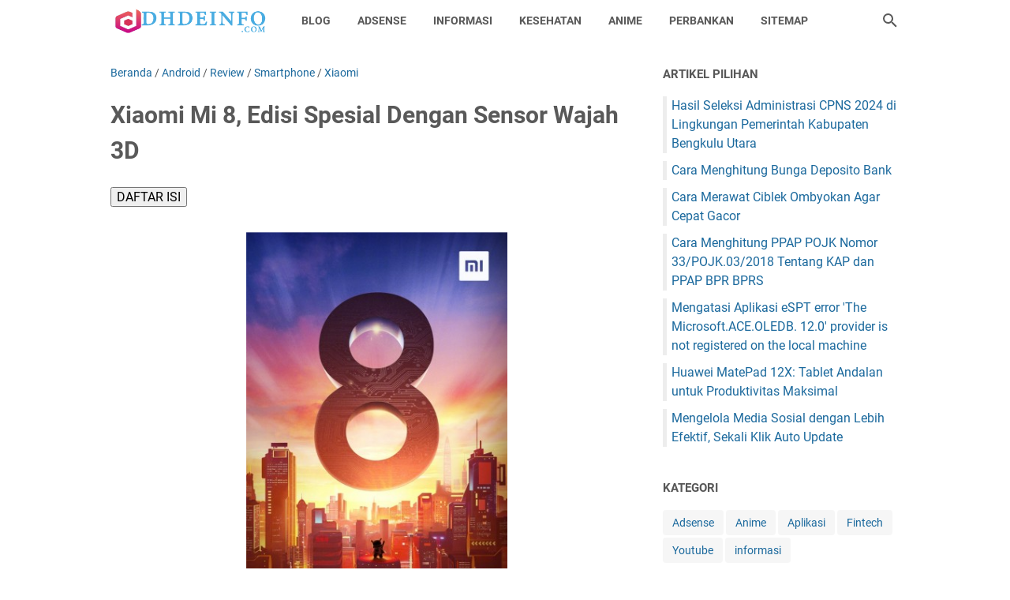

--- FILE ---
content_type: text/javascript; charset=UTF-8
request_url: https://www.dhdeinfo.com/feeds/posts/summary/-/Xiaomi?alt=json-in-script&callback=bacaJuga&max-results=5
body_size: 4271
content:
// API callback
bacaJuga({"version":"1.0","encoding":"UTF-8","feed":{"xmlns":"http://www.w3.org/2005/Atom","xmlns$openSearch":"http://a9.com/-/spec/opensearchrss/1.0/","xmlns$blogger":"http://schemas.google.com/blogger/2008","xmlns$georss":"http://www.georss.org/georss","xmlns$gd":"http://schemas.google.com/g/2005","xmlns$thr":"http://purl.org/syndication/thread/1.0","id":{"$t":"tag:blogger.com,1999:blog-3852937855089467512"},"updated":{"$t":"2025-08-23T21:27:30.842+07:00"},"category":[{"term":"informasi"},{"term":"Trik"},{"term":"Tips"},{"term":"Android"},{"term":"Blog"},{"term":"internet"},{"term":"One Piece"},{"term":"Smartphone"},{"term":"Anime"},{"term":"SEO"},{"term":"News"},{"term":"Review"},{"term":"Bloger Bengkulu"},{"term":"Bengkulu"},{"term":"Kesehatan"},{"term":"Game"},{"term":"laptop"},{"term":"Aplikasi"},{"term":"Xiaomi"},{"term":"pc"},{"term":"Motivasi"},{"term":"Perbankan"},{"term":"Xiaomi Center Bengkulu"},{"term":"Youtube"},{"term":"Browser"},{"term":"Nonton Anime"},{"term":"Adsense"},{"term":"Facebook"},{"term":"Lifestyle"},{"term":"PUBG Mobile"},{"term":"Pendidikan"},{"term":"Boruto"},{"term":"Samsung"},{"term":"Tranding"},{"term":"Apk"},{"term":"Lowongan Kerja"},{"term":"Manga Chapter 949"},{"term":"BPJS"},{"term":"CPNS 2019\/2020"},{"term":"Cerita"},{"term":"Manga Chapter 947"},{"term":"Spoiler One Piece"},{"term":"Tren 2021"},{"term":"1054"},{"term":"Agama"},{"term":"Bonsai"},{"term":"Bonsai Kelapa"},{"term":"CPNS 2018"},{"term":"Call Of Duty Mobile"},{"term":"Desa Sido Mukti"},{"term":"Instagram"},{"term":"Kicau Mania"},{"term":"Manga Chapter 946"},{"term":"Manga Chapter 948"},{"term":"Manga Chapter 951"},{"term":"Manga Chapter 952"},{"term":"PHP"},{"term":"PPOB"},{"term":"Padang Jaya"},{"term":"Redmibook 15"},{"term":"Shopee Affiliate"},{"term":"Telkomsel"},{"term":"Tiktok"},{"term":"WhatsApp"},{"term":"ADVAN Laptop"},{"term":"AMD Ryzen 5 6600H"},{"term":"Action Figure"},{"term":"Adsterra"},{"term":"Anda"},{"term":"Anoboy"},{"term":"Aplikasi eSPT"},{"term":"Audiens"},{"term":"Berkolaborasi"},{"term":"CPC"},{"term":"CPNS 2024"},{"term":"Ciblek"},{"term":"Coronavirus Live Map"},{"term":"Dana"},{"term":"Dapodik"},{"term":"Driver Epson L310"},{"term":"Exblog"},{"term":"Film"},{"term":"Fintech"},{"term":"Free Fire"},{"term":"Generasi Milenial"},{"term":"Google Juni 2019"},{"term":"Gorosei Saturn"},{"term":"HUAWEI"},{"term":"Harga Genio"},{"term":"Honda Genio matic"},{"term":"Honor 8X"},{"term":"Huawei MatePad 12X"},{"term":"Investasi"},{"term":"Jadwal Puasa 2021"},{"term":"Kekuatan Gorosei Saturn"},{"term":"Kerja Online"},{"term":"L310"},{"term":"Lain"},{"term":"Layanan"},{"term":"Lebih"},{"term":"Likee"},{"term":"LoveBird"},{"term":"Luas"},{"term":"Manfaat Kucing"},{"term":"Manga"},{"term":"Manga Chapter 37"},{"term":"Manga Chapter 954"},{"term":"MatePad"},{"term":"Membuat"},{"term":"Menghasilkan Uang"},{"term":"Menjangkau"},{"term":"Menjual"},{"term":"Mudik 2019"},{"term":"NUPTK 2019"},{"term":"Nikah Muda"},{"term":"Not Responding"},{"term":"Nubia Red Devil"},{"term":"Nusantara Sehat"},{"term":"Oppo"},{"term":"PLN Gratis"},{"term":"Pajak"},{"term":"Panduan"},{"term":"PaperMatte Edition"},{"term":"Payment Point Online Bank"},{"term":"Pemula"},{"term":"Pengunjung"},{"term":"Printer"},{"term":"Produk"},{"term":"Redmi K20"},{"term":"Reels"},{"term":"SMAN 08 Bengkulu Utara"},{"term":"Saluran"},{"term":"Samsung Galaxy Z Fold7"},{"term":"Sekolah"},{"term":"Semut Charlie"},{"term":"Semut Tomcat"},{"term":"Sendiri"},{"term":"Share Produk Shopee"},{"term":"Spesifikasi dan Harga Vivo S1"},{"term":"Terjemahan"},{"term":"Traveling"},{"term":"UNBK 2019"},{"term":"VideoKen"},{"term":"Vivo S1"},{"term":"Windows Explorer"},{"term":"Workplus"},{"term":"Youtuber"},{"term":"atau"},{"term":"beli Z Fold7"},{"term":"dengan"},{"term":"di"},{"term":"harga tablet"},{"term":"keunggulan Samsung Z Fold7"},{"term":"laptop murah"},{"term":"laptop terbaik"},{"term":"laptop untuk pekerja kreatif"},{"term":"layar PaperMatte"},{"term":"lengkap"},{"term":"review laptop"},{"term":"review tablet"},{"term":"semut gula"},{"term":"smartphone lipat"},{"term":"spesifikasi Z Fold7"},{"term":"spesifikasi tablet"},{"term":"tablet Android"},{"term":"tablet produktivitas"},{"term":"tablet stylus"},{"term":"untuk"},{"term":"yang"}],"title":{"type":"text","$t":"Dhdeinfo.com"},"subtitle":{"type":"html","$t":"Media Informasi Seputar Teknologi dan Informasi berbagai Masalah Teknologi disekitar Kita"},"link":[{"rel":"http://schemas.google.com/g/2005#feed","type":"application/atom+xml","href":"https:\/\/www.dhdeinfo.com\/feeds\/posts\/summary"},{"rel":"self","type":"application/atom+xml","href":"https:\/\/www.blogger.com\/feeds\/3852937855089467512\/posts\/summary\/-\/Xiaomi?alt=json-in-script\u0026max-results=5"},{"rel":"alternate","type":"text/html","href":"https:\/\/www.dhdeinfo.com\/search\/label\/Xiaomi"},{"rel":"hub","href":"http://pubsubhubbub.appspot.com/"},{"rel":"next","type":"application/atom+xml","href":"https:\/\/www.blogger.com\/feeds\/3852937855089467512\/posts\/summary\/-\/Xiaomi\/-\/Xiaomi?alt=json-in-script\u0026start-index=6\u0026max-results=5"}],"author":[{"name":{"$t":"Adiyan Mustahim"},"uri":{"$t":"http:\/\/www.blogger.com\/profile\/13197868117046785162"},"email":{"$t":"noreply@blogger.com"},"gd$image":{"rel":"http://schemas.google.com/g/2005#thumbnail","width":"32","height":"32","src":"\/\/blogger.googleusercontent.com\/img\/b\/R29vZ2xl\/AVvXsEiFywKyyYHuSuXvZWmhWFYDqY6Q0bol5DJpBn840Ub8hdiGH6PDibC6tReZLXJABFKP_IL0iSf_XjqAHnOFA9bZrpb88dIi2b1xV-jzJwWCyjBscevoi-8BWZBFMKIBdg\/s220\/20106375_1732302930132108_6761098520324096688_n.jpg"}}],"generator":{"version":"7.00","uri":"http://www.blogger.com","$t":"Blogger"},"openSearch$totalResults":{"$t":"12"},"openSearch$startIndex":{"$t":"1"},"openSearch$itemsPerPage":{"$t":"5"},"entry":[{"id":{"$t":"tag:blogger.com,1999:blog-3852937855089467512.post-2490982266463757235"},"published":{"$t":"2023-11-01T05:30:00.005+07:00"},"updated":{"$t":"2023-11-01T05:30:00.131+07:00"},"category":[{"scheme":"http://www.blogger.com/atom/ns#","term":"Xiaomi"},{"scheme":"http://www.blogger.com/atom/ns#","term":"Xiaomi Center Bengkulu"}],"title":{"type":"text","$t":"Rahasia HP Xiaomi 2 Jutaan Terbaik di Tahun 2023: Pilihan Ram 6GB dan 8GB"},"summary":{"type":"text","$t":"HP Xiaomi 2 Jutaan Terbaik 2023 -Dalam dunia teknologi yang terus berkembang, harga HP yang terjangkau tetap menjadi prioritas bagi banyak konsumen. Di tahun 2023, Xiaomi menjadi salah satu produsen yang memahami kebutuhan ini dengan meluncurkan serangkaian HP terbaiknya dengan harga di kisaran 2 jutaan rupiah.Apakah Anda sedang mencari HP Xiaomi 2 jutaan terbaik untuk tahun 2023? Artikel ini "},"link":[{"rel":"edit","type":"application/atom+xml","href":"https:\/\/www.blogger.com\/feeds\/3852937855089467512\/posts\/default\/2490982266463757235"},{"rel":"self","type":"application/atom+xml","href":"https:\/\/www.blogger.com\/feeds\/3852937855089467512\/posts\/default\/2490982266463757235"},{"rel":"alternate","type":"text/html","href":"https:\/\/www.dhdeinfo.com\/2023\/10\/blog-post_31.html","title":"Rahasia HP Xiaomi 2 Jutaan Terbaik di Tahun 2023: Pilihan Ram 6GB dan 8GB"}],"author":[{"name":{"$t":"Adiyan Mustahim"},"uri":{"$t":"http:\/\/www.blogger.com\/profile\/13197868117046785162"},"email":{"$t":"noreply@blogger.com"},"gd$image":{"rel":"http://schemas.google.com/g/2005#thumbnail","width":"32","height":"32","src":"\/\/blogger.googleusercontent.com\/img\/b\/R29vZ2xl\/AVvXsEiFywKyyYHuSuXvZWmhWFYDqY6Q0bol5DJpBn840Ub8hdiGH6PDibC6tReZLXJABFKP_IL0iSf_XjqAHnOFA9bZrpb88dIi2b1xV-jzJwWCyjBscevoi-8BWZBFMKIBdg\/s220\/20106375_1732302930132108_6761098520324096688_n.jpg"}}],"media$thumbnail":{"xmlns$media":"http://search.yahoo.com/mrss/","url":"https:\/\/blogger.googleusercontent.com\/img\/b\/R29vZ2xl\/AVvXsEgSHJU3uil_8THcfXolsmyJOLb3Nhb21xH6Q7smIJsgcIyNiy7-byLzrl33iTgJY_Ghj6tWPtQV_kCR6YVPAJ50gP3JInbWYJzG4uuLyU4CPmvobUOk2zlmUaEoNG8iZsFhILVSvvmkRI2LRx5FydC9dSMLK_1EGYQhXNIzmnEzXfhksDRE0WoDV51JBlQ\/s72-w400-h225-c\/hp-xiaomi-2-jutaan-terbaik-2023.png","height":"72","width":"72"}},{"id":{"$t":"tag:blogger.com,1999:blog-3852937855089467512.post-5726421741520072875"},"published":{"$t":"2023-09-21T08:35:00.003+07:00"},"updated":{"$t":"2023-09-25T09:59:41.079+07:00"},"category":[{"scheme":"http://www.blogger.com/atom/ns#","term":"Review"},{"scheme":"http://www.blogger.com/atom/ns#","term":"Xiaomi"}],"title":{"type":"text","$t":" Xiaomi 13T: Smartphone Flagship Murah dengan Fitur Lengkap"},"summary":{"type":"text","$t":"Xiaomi 13T adalah smartphone flagship murah terbaru dari Xiaomi yang diluncurkan pada September 2023. Smartphone ini menawarkan spesifikasi yang lengkap dan performa yang kencang, namun dengan harga yang lebih terjangkau dibandingkan smartphone flagship lainnya.Xiaomi 13T: Smartphone Flagship Murah dengan Fitur LengkapApa saja spesifikasi Xiaomi 13T?Berikut adalah spesifikasi Xiaomi 13T dalam "},"link":[{"rel":"edit","type":"application/atom+xml","href":"https:\/\/www.blogger.com\/feeds\/3852937855089467512\/posts\/default\/5726421741520072875"},{"rel":"self","type":"application/atom+xml","href":"https:\/\/www.blogger.com\/feeds\/3852937855089467512\/posts\/default\/5726421741520072875"},{"rel":"alternate","type":"text/html","href":"https:\/\/www.dhdeinfo.com\/2023\/09\/xiaomi-13t-smartphone-flagship-murah.html","title":" Xiaomi 13T: Smartphone Flagship Murah dengan Fitur Lengkap"}],"author":[{"name":{"$t":"Adiyan Mustahim"},"uri":{"$t":"http:\/\/www.blogger.com\/profile\/13197868117046785162"},"email":{"$t":"noreply@blogger.com"},"gd$image":{"rel":"http://schemas.google.com/g/2005#thumbnail","width":"32","height":"32","src":"\/\/blogger.googleusercontent.com\/img\/b\/R29vZ2xl\/AVvXsEiFywKyyYHuSuXvZWmhWFYDqY6Q0bol5DJpBn840Ub8hdiGH6PDibC6tReZLXJABFKP_IL0iSf_XjqAHnOFA9bZrpb88dIi2b1xV-jzJwWCyjBscevoi-8BWZBFMKIBdg\/s220\/20106375_1732302930132108_6761098520324096688_n.jpg"}}],"media$thumbnail":{"xmlns$media":"http://search.yahoo.com/mrss/","url":"https:\/\/blogger.googleusercontent.com\/img\/b\/R29vZ2xl\/AVvXsEjM9rv3X4dwFRPiJ3G2-CqHK90KSceIEHb_JgTzlnsysEHXXD8ts61OZwPyBPMjfpbQlYQVTHRIwXsg2LJoZ9tfTaCe2O68tC8XDm0CeXvQD2_2kEzhKoDi2P1X043JJmItdeZehL8FlGwCGffXNrAoHUfm_9V0_grkdT2ej5zOp7ULBdVw65HN-POo0K0\/s72-w400-h225-c\/_Xiaomi%2013T%20Smartphone%20Flagship%20Murah%20dengan%20Fitur%20Lengkap.png","height":"72","width":"72"}},{"id":{"$t":"tag:blogger.com,1999:blog-3852937855089467512.post-385124109918359927"},"published":{"$t":"2020-06-04T12:20:00.000+07:00"},"updated":{"$t":"2020-06-04T13:34:17.309+07:00"},"category":[{"scheme":"http://www.blogger.com/atom/ns#","term":"Xiaomi"}],"title":{"type":"text","$t":"Xiaomi Mi Band 5 Rilis dan Berikut Harga Mi Band 5"},"summary":{"type":"text","$t":"\nXiaomi Mi Band 5 akhirnya akan di rilis di Indonesia. Padahal kalau dilihat Mi Band belum lama ini baru merilis Xiaomi Band 4 dan tanpa kita sadari Xiaomi sudah mempersiapkan penerusnya.\n\n\n\n\n\nMi band 5 Spesifikasi\n\nMi Band 5 akan memiliki banyak peningkatan dibandingkan dengan Mi band 4. Memurut beberapa sumber termasuk GSMArena, Mi Band 5 ini kan mengusung layar AMOLED yang lebih besar di "},"link":[{"rel":"edit","type":"application/atom+xml","href":"https:\/\/www.blogger.com\/feeds\/3852937855089467512\/posts\/default\/385124109918359927"},{"rel":"self","type":"application/atom+xml","href":"https:\/\/www.blogger.com\/feeds\/3852937855089467512\/posts\/default\/385124109918359927"},{"rel":"alternate","type":"text/html","href":"https:\/\/www.dhdeinfo.com\/2020\/06\/xiaomi-mi-band-5-rilis-dan-harga.html","title":"Xiaomi Mi Band 5 Rilis dan Berikut Harga Mi Band 5"}],"author":[{"name":{"$t":"Adiyan Mustahim"},"uri":{"$t":"http:\/\/www.blogger.com\/profile\/13197868117046785162"},"email":{"$t":"noreply@blogger.com"},"gd$image":{"rel":"http://schemas.google.com/g/2005#thumbnail","width":"32","height":"32","src":"\/\/blogger.googleusercontent.com\/img\/b\/R29vZ2xl\/AVvXsEiFywKyyYHuSuXvZWmhWFYDqY6Q0bol5DJpBn840Ub8hdiGH6PDibC6tReZLXJABFKP_IL0iSf_XjqAHnOFA9bZrpb88dIi2b1xV-jzJwWCyjBscevoi-8BWZBFMKIBdg\/s220\/20106375_1732302930132108_6761098520324096688_n.jpg"}}],"media$thumbnail":{"xmlns$media":"http://search.yahoo.com/mrss/","url":"https:\/\/blogger.googleusercontent.com\/img\/b\/R29vZ2xl\/AVvXsEi6d9sLTOAgpywBL5i45fLwMghBMNXZAZ91NI5m4-0wFmKdu_46DJQQqNqL4fXDt-Umsvq7LXHmb9fnPpkmJa5lBevi6GUqlj5EN2J7KLXo4VFPYjSipn-qopxFV7Tv6qKTJ5zlpSHUAio\/s72-c\/mi-band-5.png","height":"72","width":"72"}},{"id":{"$t":"tag:blogger.com,1999:blog-3852937855089467512.post-4079554171935369202"},"published":{"$t":"2019-05-31T08:39:00.000+07:00"},"updated":{"$t":"2019-05-31T08:39:20.658+07:00"},"category":[{"scheme":"http://www.blogger.com/atom/ns#","term":"Redmi K20"},{"scheme":"http://www.blogger.com/atom/ns#","term":"Xiaomi"}],"title":{"type":"text","$t":"Redmi K20 (Pro) Apakah Sama Dengan Pocophone F2 (Pro)?"},"summary":{"type":"text","$t":"\nDhdeinfo.Com - Redmi, sub-merek Xiaomi, baru saja meluncurkan K20 dan K20 Pro di Cina. Rumor terbaru menunjukkan bahwa mereka mungkin datang ke Eropa dengan nama lain dan merek lain. Bagaimana jika mereka disebut Pocophone F2 dan F2 Pro?\n\n\n\n\n\nXiaomi melakukan diversifikasi penawaran perangkat IoT dan telepon pintar dengan menghadirkan segudang merek berdedikasi baru. Kami memiliki Mijia, Yi "},"link":[{"rel":"edit","type":"application/atom+xml","href":"https:\/\/www.blogger.com\/feeds\/3852937855089467512\/posts\/default\/4079554171935369202"},{"rel":"self","type":"application/atom+xml","href":"https:\/\/www.blogger.com\/feeds\/3852937855089467512\/posts\/default\/4079554171935369202"},{"rel":"alternate","type":"text/html","href":"https:\/\/www.dhdeinfo.com\/2019\/05\/redmi-k20-pro-apakah-sama-dengan.html","title":"Redmi K20 (Pro) Apakah Sama Dengan Pocophone F2 (Pro)?"}],"author":[{"name":{"$t":"Adiyan Mustahim"},"uri":{"$t":"http:\/\/www.blogger.com\/profile\/13197868117046785162"},"email":{"$t":"noreply@blogger.com"},"gd$image":{"rel":"http://schemas.google.com/g/2005#thumbnail","width":"32","height":"32","src":"\/\/blogger.googleusercontent.com\/img\/b\/R29vZ2xl\/AVvXsEiFywKyyYHuSuXvZWmhWFYDqY6Q0bol5DJpBn840Ub8hdiGH6PDibC6tReZLXJABFKP_IL0iSf_XjqAHnOFA9bZrpb88dIi2b1xV-jzJwWCyjBscevoi-8BWZBFMKIBdg\/s220\/20106375_1732302930132108_6761098520324096688_n.jpg"}}],"media$thumbnail":{"xmlns$media":"http://search.yahoo.com/mrss/","url":"https:\/\/blogger.googleusercontent.com\/img\/b\/R29vZ2xl\/AVvXsEiAXsucYIFzR7ys5inGQF5qqOo1JctMwDKwuZE75Nay10VvydqEBCyphmwqiobyJHkBES93qnWaTYywwblkpw8uMVMdO1ZvmyIw0VFYZOpNUqbfM_JNQAgsBMzynI44wpM43UMCiEA4WS0\/s72-c\/redmi+k20+pro.png","height":"72","width":"72"}},{"id":{"$t":"tag:blogger.com,1999:blog-3852937855089467512.post-314302740436734733"},"published":{"$t":"2018-12-25T20:06:00.001+07:00"},"updated":{"$t":"2018-12-27T11:41:37.350+07:00"},"category":[{"scheme":"http://www.blogger.com/atom/ns#","term":"Android"},{"scheme":"http://www.blogger.com/atom/ns#","term":"Bengkulu"},{"scheme":"http://www.blogger.com/atom/ns#","term":"Review"},{"scheme":"http://www.blogger.com/atom/ns#","term":"Smartphone"},{"scheme":"http://www.blogger.com/atom/ns#","term":"Xiaomi"},{"scheme":"http://www.blogger.com/atom/ns#","term":"Xiaomi Center Bengkulu"}],"title":{"type":"text","$t":"Spesifikasi dan Harga Xiaomi Mi Play Terbaru 2018"},"summary":{"type":"text","$t":"\n\n\nXiaomi lagi-lagi meluncurkan smartphone teranyar yang mereka sebut sebagai Mi Play. Setelah beberapa waktu yang lalu desain dan spesifikasi smartphone ini sempat bocor di media online akhirnya smartphone besutan Xiaomi ini benar-benar rilis di pasaran.\u0026nbsp;\n\n\n\nBanyak sekali kelebihan yang bisa dibilang cukup unik pada smartphone Xiaomi MI play ini, adanya keberadaan not atau poni di atas "},"link":[{"rel":"edit","type":"application/atom+xml","href":"https:\/\/www.blogger.com\/feeds\/3852937855089467512\/posts\/default\/314302740436734733"},{"rel":"self","type":"application/atom+xml","href":"https:\/\/www.blogger.com\/feeds\/3852937855089467512\/posts\/default\/314302740436734733"},{"rel":"alternate","type":"text/html","href":"https:\/\/www.dhdeinfo.com\/2018\/12\/spesifikasi-dan-harga-xiaomi-mi-play.html","title":"Spesifikasi dan Harga Xiaomi Mi Play Terbaru 2018"}],"author":[{"name":{"$t":"Adiyan Mustahim"},"uri":{"$t":"http:\/\/www.blogger.com\/profile\/13197868117046785162"},"email":{"$t":"noreply@blogger.com"},"gd$image":{"rel":"http://schemas.google.com/g/2005#thumbnail","width":"32","height":"32","src":"\/\/blogger.googleusercontent.com\/img\/b\/R29vZ2xl\/AVvXsEiFywKyyYHuSuXvZWmhWFYDqY6Q0bol5DJpBn840Ub8hdiGH6PDibC6tReZLXJABFKP_IL0iSf_XjqAHnOFA9bZrpb88dIi2b1xV-jzJwWCyjBscevoi-8BWZBFMKIBdg\/s220\/20106375_1732302930132108_6761098520324096688_n.jpg"}}],"media$thumbnail":{"xmlns$media":"http://search.yahoo.com/mrss/","url":"https:\/\/blogger.googleusercontent.com\/img\/b\/R29vZ2xl\/AVvXsEgi0ZMbFY5Y1h08SIN7ZCNBzzgn7NT0nofKWiyhOQ5CH3wKgvYwDcEl5LcJ11KGegnj_DC2ctUSs3hcD5wNPhp3gdIe-9fH7QBsJ9oM1ycgU6ZfY6h4qJsw5kuoQeP-sq7Wo1UoCtze3Ec\/s72-c\/xiaomi-play+%25281%2529+%25281%2529.png","height":"72","width":"72"}}]}});

--- FILE ---
content_type: text/javascript; charset=UTF-8
request_url: https://www.dhdeinfo.com/feeds/posts/default/-/Android?alt=json-in-script&orderby=updated&start-index=2&max-results=41&callback=msRelatedPosts
body_size: 19502
content:
// API callback
msRelatedPosts({"version":"1.0","encoding":"UTF-8","feed":{"xmlns":"http://www.w3.org/2005/Atom","xmlns$openSearch":"http://a9.com/-/spec/opensearchrss/1.0/","xmlns$blogger":"http://schemas.google.com/blogger/2008","xmlns$georss":"http://www.georss.org/georss","xmlns$gd":"http://schemas.google.com/g/2005","xmlns$thr":"http://purl.org/syndication/thread/1.0","id":{"$t":"tag:blogger.com,1999:blog-3852937855089467512"},"updated":{"$t":"2025-08-23T21:27:30.842+07:00"},"category":[{"term":"informasi"},{"term":"Trik"},{"term":"Tips"},{"term":"Android"},{"term":"Blog"},{"term":"internet"},{"term":"One Piece"},{"term":"Smartphone"},{"term":"Anime"},{"term":"SEO"},{"term":"News"},{"term":"Review"},{"term":"Bloger Bengkulu"},{"term":"Bengkulu"},{"term":"Kesehatan"},{"term":"Game"},{"term":"laptop"},{"term":"Aplikasi"},{"term":"Xiaomi"},{"term":"pc"},{"term":"Motivasi"},{"term":"Perbankan"},{"term":"Xiaomi Center Bengkulu"},{"term":"Youtube"},{"term":"Browser"},{"term":"Nonton Anime"},{"term":"Adsense"},{"term":"Facebook"},{"term":"Lifestyle"},{"term":"PUBG Mobile"},{"term":"Pendidikan"},{"term":"Boruto"},{"term":"Samsung"},{"term":"Tranding"},{"term":"Apk"},{"term":"Lowongan Kerja"},{"term":"Manga Chapter 949"},{"term":"BPJS"},{"term":"CPNS 2019\/2020"},{"term":"Cerita"},{"term":"Manga Chapter 947"},{"term":"Spoiler One Piece"},{"term":"Tren 2021"},{"term":"1054"},{"term":"Agama"},{"term":"Bonsai"},{"term":"Bonsai Kelapa"},{"term":"CPNS 2018"},{"term":"Call Of Duty Mobile"},{"term":"Desa Sido Mukti"},{"term":"Instagram"},{"term":"Kicau Mania"},{"term":"Manga Chapter 946"},{"term":"Manga Chapter 948"},{"term":"Manga Chapter 951"},{"term":"Manga Chapter 952"},{"term":"PHP"},{"term":"PPOB"},{"term":"Padang Jaya"},{"term":"Redmibook 15"},{"term":"Shopee Affiliate"},{"term":"Telkomsel"},{"term":"Tiktok"},{"term":"WhatsApp"},{"term":"ADVAN Laptop"},{"term":"AMD Ryzen 5 6600H"},{"term":"Action Figure"},{"term":"Adsterra"},{"term":"Anda"},{"term":"Anoboy"},{"term":"Aplikasi eSPT"},{"term":"Audiens"},{"term":"Berkolaborasi"},{"term":"CPC"},{"term":"CPNS 2024"},{"term":"Ciblek"},{"term":"Coronavirus Live Map"},{"term":"Dana"},{"term":"Dapodik"},{"term":"Driver Epson L310"},{"term":"Exblog"},{"term":"Film"},{"term":"Fintech"},{"term":"Free Fire"},{"term":"Generasi Milenial"},{"term":"Google Juni 2019"},{"term":"Gorosei Saturn"},{"term":"HUAWEI"},{"term":"Harga Genio"},{"term":"Honda Genio matic"},{"term":"Honor 8X"},{"term":"Huawei MatePad 12X"},{"term":"Investasi"},{"term":"Jadwal Puasa 2021"},{"term":"Kekuatan Gorosei Saturn"},{"term":"Kerja Online"},{"term":"L310"},{"term":"Lain"},{"term":"Layanan"},{"term":"Lebih"},{"term":"Likee"},{"term":"LoveBird"},{"term":"Luas"},{"term":"Manfaat Kucing"},{"term":"Manga"},{"term":"Manga Chapter 37"},{"term":"Manga Chapter 954"},{"term":"MatePad"},{"term":"Membuat"},{"term":"Menghasilkan Uang"},{"term":"Menjangkau"},{"term":"Menjual"},{"term":"Mudik 2019"},{"term":"NUPTK 2019"},{"term":"Nikah Muda"},{"term":"Not Responding"},{"term":"Nubia Red Devil"},{"term":"Nusantara Sehat"},{"term":"Oppo"},{"term":"PLN Gratis"},{"term":"Pajak"},{"term":"Panduan"},{"term":"PaperMatte Edition"},{"term":"Payment Point Online Bank"},{"term":"Pemula"},{"term":"Pengunjung"},{"term":"Printer"},{"term":"Produk"},{"term":"Redmi K20"},{"term":"Reels"},{"term":"SMAN 08 Bengkulu Utara"},{"term":"Saluran"},{"term":"Samsung Galaxy Z Fold7"},{"term":"Sekolah"},{"term":"Semut Charlie"},{"term":"Semut Tomcat"},{"term":"Sendiri"},{"term":"Share Produk Shopee"},{"term":"Spesifikasi dan Harga Vivo S1"},{"term":"Terjemahan"},{"term":"Traveling"},{"term":"UNBK 2019"},{"term":"VideoKen"},{"term":"Vivo S1"},{"term":"Windows Explorer"},{"term":"Workplus"},{"term":"Youtuber"},{"term":"atau"},{"term":"beli Z Fold7"},{"term":"dengan"},{"term":"di"},{"term":"harga tablet"},{"term":"keunggulan Samsung Z Fold7"},{"term":"laptop murah"},{"term":"laptop terbaik"},{"term":"laptop untuk pekerja kreatif"},{"term":"layar PaperMatte"},{"term":"lengkap"},{"term":"review laptop"},{"term":"review tablet"},{"term":"semut gula"},{"term":"smartphone lipat"},{"term":"spesifikasi Z Fold7"},{"term":"spesifikasi tablet"},{"term":"tablet Android"},{"term":"tablet produktivitas"},{"term":"tablet stylus"},{"term":"untuk"},{"term":"yang"}],"title":{"type":"text","$t":"Dhdeinfo.com"},"subtitle":{"type":"html","$t":"Media Informasi Seputar Teknologi dan Informasi berbagai Masalah Teknologi disekitar Kita"},"link":[{"rel":"http://schemas.google.com/g/2005#feed","type":"application/atom+xml","href":"https:\/\/www.dhdeinfo.com\/feeds\/posts\/default"},{"rel":"self","type":"application/atom+xml","href":"https:\/\/www.blogger.com\/feeds\/3852937855089467512\/posts\/default\/-\/Android?alt=json-in-script\u0026start-index=2\u0026max-results=41\u0026orderby=updated"},{"rel":"alternate","type":"text/html","href":"https:\/\/www.dhdeinfo.com\/search\/label\/Android"},{"rel":"hub","href":"http://pubsubhubbub.appspot.com/"},{"rel":"previous","type":"application/atom+xml","href":"https:\/\/www.blogger.com\/feeds\/3852937855089467512\/posts\/default\/-\/Android\/-\/Android?alt=json-in-script\u0026start-index=1\u0026max-results=41\u0026orderby=updated"},{"rel":"next","type":"application/atom+xml","href":"https:\/\/www.blogger.com\/feeds\/3852937855089467512\/posts\/default\/-\/Android\/-\/Android?alt=json-in-script\u0026start-index=43\u0026max-results=41\u0026orderby=updated"}],"author":[{"name":{"$t":"Adiyan Mustahim"},"uri":{"$t":"http:\/\/www.blogger.com\/profile\/13197868117046785162"},"email":{"$t":"noreply@blogger.com"},"gd$image":{"rel":"http://schemas.google.com/g/2005#thumbnail","width":"32","height":"32","src":"\/\/blogger.googleusercontent.com\/img\/b\/R29vZ2xl\/AVvXsEiFywKyyYHuSuXvZWmhWFYDqY6Q0bol5DJpBn840Ub8hdiGH6PDibC6tReZLXJABFKP_IL0iSf_XjqAHnOFA9bZrpb88dIi2b1xV-jzJwWCyjBscevoi-8BWZBFMKIBdg\/s220\/20106375_1732302930132108_6761098520324096688_n.jpg"}}],"generator":{"version":"7.00","uri":"http://www.blogger.com","$t":"Blogger"},"openSearch$totalResults":{"$t":"51"},"openSearch$startIndex":{"$t":"2"},"openSearch$itemsPerPage":{"$t":"41"},"entry":[{"id":{"$t":"tag:blogger.com,1999:blog-3852937855089467512.post-5968697115449910947"},"published":{"$t":"2021-02-07T18:53:00.000+07:00"},"updated":{"$t":"2021-02-07T18:53:05.420+07:00"},"category":[{"scheme":"http://www.blogger.com/atom/ns#","term":"Android"},{"scheme":"http://www.blogger.com/atom/ns#","term":"Instagram"},{"scheme":"http://www.blogger.com/atom/ns#","term":"Trik"}],"title":{"type":"text","$t":"Cara Ganti Tema Instagram Jadi Dark Mode yang Mudah"},"summary":{"type":"text","$t":"Ganti Tema Instagram Jadi Dark Mode - Instagram merupakan salah satu\nplatform untuk berbagi foto dan video yang paling populer di dunia. Di\nInstagram siapa pun bisa berkontribusi dan memungkinkan semua yang diunggahnya\nuntuk dilihat oleh pengguna lain. Kecuali Anda mengatur akun Instagram ke mode\nPrivate Akun, maka hanya followers saja yang bisa melihat postingan di akun\nInstagram Anda. Selain "},"link":[{"rel":"edit","type":"application/atom+xml","href":"https:\/\/www.blogger.com\/feeds\/3852937855089467512\/posts\/default\/5968697115449910947"},{"rel":"self","type":"application/atom+xml","href":"https:\/\/www.blogger.com\/feeds\/3852937855089467512\/posts\/default\/5968697115449910947"},{"rel":"alternate","type":"text/html","href":"https:\/\/www.dhdeinfo.com\/2021\/02\/cara-ganti-tema-instagram-jadi-dark.html","title":"Cara Ganti Tema Instagram Jadi Dark Mode yang Mudah"}],"author":[{"name":{"$t":"Adiyan Mustahim"},"uri":{"$t":"http:\/\/www.blogger.com\/profile\/13197868117046785162"},"email":{"$t":"noreply@blogger.com"},"gd$image":{"rel":"http://schemas.google.com/g/2005#thumbnail","width":"32","height":"32","src":"\/\/blogger.googleusercontent.com\/img\/b\/R29vZ2xl\/AVvXsEiFywKyyYHuSuXvZWmhWFYDqY6Q0bol5DJpBn840Ub8hdiGH6PDibC6tReZLXJABFKP_IL0iSf_XjqAHnOFA9bZrpb88dIi2b1xV-jzJwWCyjBscevoi-8BWZBFMKIBdg\/s220\/20106375_1732302930132108_6761098520324096688_n.jpg"}}],"media$thumbnail":{"xmlns$media":"http://search.yahoo.com/mrss/","url":"https:\/\/blogger.googleusercontent.com\/img\/b\/R29vZ2xl\/AVvXsEhW3LMYz7Q6N3X8DWzPfcBRKYoil6cA5wLuts2lYrenTEIrnqjAkpRujYCdrBrpJpDgjPXAbfiAX4QnRSEnLa83tqM1ludRraqO00I7Rn98m8mpUiIYU7odXKHEVGtPy-6KmPSPHv5ZJg4\/s72-w320-h180-c\/5-Cara+Ganti+Tema+Instagram+Jadi+Dark+Mode+yang+Mudah.jpg","height":"72","width":"72"}},{"id":{"$t":"tag:blogger.com,1999:blog-3852937855089467512.post-6407256512407517439"},"published":{"$t":"2021-01-11T08:03:00.001+07:00"},"updated":{"$t":"2021-01-11T08:53:19.069+07:00"},"category":[{"scheme":"http://www.blogger.com/atom/ns#","term":"Android"},{"scheme":"http://www.blogger.com/atom/ns#","term":"Aplikasi"}],"title":{"type":"text","$t":"5 Aplikasi Translate Bahasa Bugis Offline dan Online"},"summary":{"type":"text","$t":"Aplikasi Translate Bahasa Bugis - Hadirnya smartphone android mampu\nmemberikan banyak kemudahan bagi para pengguna. Salah satunya untuk urusan\ntranslate bahasa, sekarang kita tidak perlu lagi susah payah menerjemahkan kata\natau kalimat melalui kamus. Selain cukup ribet, terkadang di kamus terdapat\nkata-kata yang tidak ditemukan artinya. Namun, dengan smartphone android kita\nbisa dengan mudah "},"link":[{"rel":"edit","type":"application/atom+xml","href":"https:\/\/www.blogger.com\/feeds\/3852937855089467512\/posts\/default\/6407256512407517439"},{"rel":"self","type":"application/atom+xml","href":"https:\/\/www.blogger.com\/feeds\/3852937855089467512\/posts\/default\/6407256512407517439"},{"rel":"alternate","type":"text/html","href":"https:\/\/www.dhdeinfo.com\/2021\/01\/5-aplikasi-translate-bahasa-bugis.html","title":"5 Aplikasi Translate Bahasa Bugis Offline dan Online"}],"author":[{"name":{"$t":"Adiyan Mustahim"},"uri":{"$t":"http:\/\/www.blogger.com\/profile\/13197868117046785162"},"email":{"$t":"noreply@blogger.com"},"gd$image":{"rel":"http://schemas.google.com/g/2005#thumbnail","width":"32","height":"32","src":"\/\/blogger.googleusercontent.com\/img\/b\/R29vZ2xl\/AVvXsEiFywKyyYHuSuXvZWmhWFYDqY6Q0bol5DJpBn840Ub8hdiGH6PDibC6tReZLXJABFKP_IL0iSf_XjqAHnOFA9bZrpb88dIi2b1xV-jzJwWCyjBscevoi-8BWZBFMKIBdg\/s220\/20106375_1732302930132108_6761098520324096688_n.jpg"}}],"media$thumbnail":{"xmlns$media":"http://search.yahoo.com/mrss/","url":"https:\/\/blogger.googleusercontent.com\/img\/b\/R29vZ2xl\/AVvXsEgW6Z-lN6ZoYGwq9hwyBIQ5nYXBuxGTbhqDC6E88rvfKHb0aVYZZk9IgjBL3-00y8wAbatSb7RuC9Z2PhJgqdZXA3Ry8QmzNFCIO54YpWF99GF7NeFFGcHxz7uC6CdUuHWA9cSHdcaSBCc\/s72-w320-h180-c\/Aplikasi-Translate-Bahasa-Bugis-Offline-dan-Online.jpg","height":"72","width":"72"}},{"id":{"$t":"tag:blogger.com,1999:blog-3852937855089467512.post-2978353796688899323"},"published":{"$t":"2018-02-02T13:50:00.000+07:00"},"updated":{"$t":"2019-11-25T15:41:03.831+07:00"},"category":[{"scheme":"http://www.blogger.com/atom/ns#","term":"Android"},{"scheme":"http://www.blogger.com/atom/ns#","term":"informasi"},{"scheme":"http://www.blogger.com/atom/ns#","term":"laptop"},{"scheme":"http://www.blogger.com/atom/ns#","term":"pc"},{"scheme":"http://www.blogger.com/atom/ns#","term":"Trik"}],"title":{"type":"text","$t":"Cara Instal Xpose Di Memu Emulator Versi 5.1 Lolipop"},"summary":{"type":"text","$t":"\n\n\nCara Instal Xpose Di Memu Emulator Versi 5.1 Lolipop\n\n\nHallo sahabat , bagai mana kabar anda\/ pastinya baik bukan..\n\nBaikla pada kesempatan kali ini admin akan membagikan tutorial atau cara memasang epose pada memu versi terbaru yaitu\u0026nbsp;\u0026nbsp;Memu V.5.1.\n\n\n\nPasti sudah tau kan apa itu memu? Memu adalah sebuah emulator android yang awalnya dikhususkan untuk video game. Pada awal "},"link":[{"rel":"edit","type":"application/atom+xml","href":"https:\/\/www.blogger.com\/feeds\/3852937855089467512\/posts\/default\/2978353796688899323"},{"rel":"self","type":"application/atom+xml","href":"https:\/\/www.blogger.com\/feeds\/3852937855089467512\/posts\/default\/2978353796688899323"},{"rel":"alternate","type":"text/html","href":"https:\/\/www.dhdeinfo.com\/2018\/02\/cara-instal-xpose-di-memu-emulator-5.1.html","title":"Cara Instal Xpose Di Memu Emulator Versi 5.1 Lolipop"}],"author":[{"name":{"$t":"Adiyan Mustahim"},"uri":{"$t":"http:\/\/www.blogger.com\/profile\/13197868117046785162"},"email":{"$t":"noreply@blogger.com"},"gd$image":{"rel":"http://schemas.google.com/g/2005#thumbnail","width":"32","height":"32","src":"\/\/blogger.googleusercontent.com\/img\/b\/R29vZ2xl\/AVvXsEiFywKyyYHuSuXvZWmhWFYDqY6Q0bol5DJpBn840Ub8hdiGH6PDibC6tReZLXJABFKP_IL0iSf_XjqAHnOFA9bZrpb88dIi2b1xV-jzJwWCyjBscevoi-8BWZBFMKIBdg\/s220\/20106375_1732302930132108_6761098520324096688_n.jpg"}}],"media$thumbnail":{"xmlns$media":"http://search.yahoo.com/mrss/","url":"https:\/\/blogger.googleusercontent.com\/img\/b\/R29vZ2xl\/AVvXsEh_psXmdbGvQ_cJOEMrY-EIliwnSMFBjgm-QrelrYP6wTs-c5J2_Q8_yQXm1hZHuyMHbYgJes3aNxUe_T3byX7dO0B9fHQm5okyuHGZ2nOX6qT_IVy1q8tq4SWiHBCg17a0bBUX6xHUakA\/s72-c\/DHDE-xpose-logo.png","height":"72","width":"72"}},{"id":{"$t":"tag:blogger.com,1999:blog-3852937855089467512.post-5590982504442745279"},"published":{"$t":"2018-01-27T23:47:00.000+07:00"},"updated":{"$t":"2019-11-19T16:24:23.379+07:00"},"category":[{"scheme":"http://www.blogger.com/atom/ns#","term":"Android"},{"scheme":"http://www.blogger.com/atom/ns#","term":"Game"},{"scheme":"http://www.blogger.com/atom/ns#","term":"Trik"}],"title":{"type":"text","$t":"Cara Mengatasi Hp Android Lag Saat Main Game"},"summary":{"type":"text","$t":"\nMengatasi Hp Android Lag - Seorang gamer yang gemar bermain game di smartphone akan sangat kesal hanya dengan mendengar kata lag atau lemot. Bagi seorang yang awam tentunya kata ini bukanlah hal yang harus dikesalkan. Namun bagi seorang gamer, lag ini selalu menjadi momok yang sangat dihindari.\n\n\n\n\nCara Agar Smartphone Tidak Lag Saat Bermain Game\n\n\n\nLag ini adalah ketidakmampuan menerima sistem "},"link":[{"rel":"edit","type":"application/atom+xml","href":"https:\/\/www.blogger.com\/feeds\/3852937855089467512\/posts\/default\/5590982504442745279"},{"rel":"self","type":"application/atom+xml","href":"https:\/\/www.blogger.com\/feeds\/3852937855089467512\/posts\/default\/5590982504442745279"},{"rel":"alternate","type":"text/html","href":"https:\/\/www.dhdeinfo.com\/2018\/01\/cara-agar-smartphone-tidak-lag-saat-bermain-game.html","title":"Cara Mengatasi Hp Android Lag Saat Main Game"}],"author":[{"name":{"$t":"Adiyan Mustahim"},"uri":{"$t":"http:\/\/www.blogger.com\/profile\/13197868117046785162"},"email":{"$t":"noreply@blogger.com"},"gd$image":{"rel":"http://schemas.google.com/g/2005#thumbnail","width":"32","height":"32","src":"\/\/blogger.googleusercontent.com\/img\/b\/R29vZ2xl\/AVvXsEiFywKyyYHuSuXvZWmhWFYDqY6Q0bol5DJpBn840Ub8hdiGH6PDibC6tReZLXJABFKP_IL0iSf_XjqAHnOFA9bZrpb88dIi2b1xV-jzJwWCyjBscevoi-8BWZBFMKIBdg\/s220\/20106375_1732302930132108_6761098520324096688_n.jpg"}}],"media$thumbnail":{"xmlns$media":"http://search.yahoo.com/mrss/","url":"https:\/\/blogger.googleusercontent.com\/img\/b\/R29vZ2xl\/AVvXsEh6vdadQcf1Ym4PeLl12kauhLLpWFZSCXbBpO6a7_VqkJf8HQacn92bRMVpOs-CLT77jkdi1VUGs0RpSocl3pVMxkCb44uE4EbkhR-nPryCeoChm31YBLilJMy9rLy4NOD5KgPMc_uFEVc\/s72-c\/Cara-Mudah-Agar-Smartphone-Tidak-Lag-Saat-Bermain-Game.png","height":"72","width":"72"}},{"id":{"$t":"tag:blogger.com,1999:blog-3852937855089467512.post-3528773272778485532"},"published":{"$t":"2018-02-10T16:10:00.001+07:00"},"updated":{"$t":"2019-11-19T15:20:05.149+07:00"},"category":[{"scheme":"http://www.blogger.com/atom/ns#","term":"Android"},{"scheme":"http://www.blogger.com/atom/ns#","term":"informasi"},{"scheme":"http://www.blogger.com/atom/ns#","term":"Smartphone"}],"title":{"type":"text","$t":"Cara Agar Smartphone Tidak Cepat Panas"},"summary":{"type":"text","$t":"\nCara smartphone tidak cepat panas - Mungkin banyak dari kamu yang mengalami smartphone merasa cepat panas. Naiknya suhu panas yang cepat pada smartphoen sebenarnya adalah hal yang wajar. Apabila smartphone telah bekerja dalam waktu yang lama. Suhu yang cepat panas pada smartphone tidak melulu melambangkan bahwa kualitas handphone yang kamu miliki jelek.\n\n\n\n\n\n\n\n\nJika suhu smartphone cepat panas "},"link":[{"rel":"edit","type":"application/atom+xml","href":"https:\/\/www.blogger.com\/feeds\/3852937855089467512\/posts\/default\/3528773272778485532"},{"rel":"self","type":"application/atom+xml","href":"https:\/\/www.blogger.com\/feeds\/3852937855089467512\/posts\/default\/3528773272778485532"},{"rel":"alternate","type":"text/html","href":"https:\/\/www.dhdeinfo.com\/2018\/02\/cara-agar-smartphone-tidak-cepat-panas.html","title":"Cara Agar Smartphone Tidak Cepat Panas"}],"author":[{"name":{"$t":"Adiyan Mustahim"},"uri":{"$t":"http:\/\/www.blogger.com\/profile\/13197868117046785162"},"email":{"$t":"noreply@blogger.com"},"gd$image":{"rel":"http://schemas.google.com/g/2005#thumbnail","width":"32","height":"32","src":"\/\/blogger.googleusercontent.com\/img\/b\/R29vZ2xl\/AVvXsEiFywKyyYHuSuXvZWmhWFYDqY6Q0bol5DJpBn840Ub8hdiGH6PDibC6tReZLXJABFKP_IL0iSf_XjqAHnOFA9bZrpb88dIi2b1xV-jzJwWCyjBscevoi-8BWZBFMKIBdg\/s220\/20106375_1732302930132108_6761098520324096688_n.jpg"}}],"media$thumbnail":{"xmlns$media":"http://search.yahoo.com/mrss/","url":"https:\/\/blogger.googleusercontent.com\/img\/b\/R29vZ2xl\/AVvXsEihnHIh2rVvcFmuy54oS0vnUZOFQ_uYNVUXDEh-SFqzBJU68K6HpoXZB-tRBtn42nfO21SEyzuWDtTb1A9zKSQWi3Hcc_05eIF6GyFsV5hRy7kDrokx7fodmwATDljFXuNGsIaP7o5bDB4\/s72-c\/Cara+Agar+Smartphone+Tidak+Cepat+Panas.png","height":"72","width":"72"},"georss$featurename":{"$t":"Sido Mukti, Batik Nau, Kabupaten Bengkulu Utara, Bengkulu 38657, Indonesia"},"georss$point":{"$t":"-3.361289 102.0894442"},"georss$box":{"$t":"-28.8833235 60.7808502 22.1607455 143.3980382"}},{"id":{"$t":"tag:blogger.com,1999:blog-3852937855089467512.post-8790558437341087933"},"published":{"$t":"2019-08-30T11:03:00.000+07:00"},"updated":{"$t":"2019-08-30T11:03:48.898+07:00"},"category":[{"scheme":"http://www.blogger.com/atom/ns#","term":"Android"},{"scheme":"http://www.blogger.com/atom/ns#","term":"informasi"}],"title":{"type":"text","$t":"Nama Android Terbaru 2019 : Google Berimana Android Q"},"summary":{"type":"text","$t":"\nDhdeinfo.Com - Pada akhirnya Google mengumumkan nama terbaru untuk system android baru yang mereka buat. Banyak dari kita pastinya akan mengira google akan menggunakan nama makanan yang manis-masnis, seperti pada nama system android sebelumnya. Tetapi, secara mengejutkan google mengumumkan nama yang sangat sederhana untuk system operasi tersebut, yaitu Android 10.\n\n\n\n\n\n\n\nPenggunaan nama-nama "},"link":[{"rel":"edit","type":"application/atom+xml","href":"https:\/\/www.blogger.com\/feeds\/3852937855089467512\/posts\/default\/8790558437341087933"},{"rel":"self","type":"application/atom+xml","href":"https:\/\/www.blogger.com\/feeds\/3852937855089467512\/posts\/default\/8790558437341087933"},{"rel":"alternate","type":"text/html","href":"https:\/\/www.dhdeinfo.com\/2019\/08\/nama-android-terbaru-2019-google.html","title":"Nama Android Terbaru 2019 : Google Berimana Android Q"}],"author":[{"name":{"$t":"Adiyan Mustahim"},"uri":{"$t":"http:\/\/www.blogger.com\/profile\/13197868117046785162"},"email":{"$t":"noreply@blogger.com"},"gd$image":{"rel":"http://schemas.google.com/g/2005#thumbnail","width":"32","height":"32","src":"\/\/blogger.googleusercontent.com\/img\/b\/R29vZ2xl\/AVvXsEiFywKyyYHuSuXvZWmhWFYDqY6Q0bol5DJpBn840Ub8hdiGH6PDibC6tReZLXJABFKP_IL0iSf_XjqAHnOFA9bZrpb88dIi2b1xV-jzJwWCyjBscevoi-8BWZBFMKIBdg\/s220\/20106375_1732302930132108_6761098520324096688_n.jpg"}}],"media$thumbnail":{"xmlns$media":"http://search.yahoo.com/mrss/","url":"https:\/\/blogger.googleusercontent.com\/img\/b\/R29vZ2xl\/AVvXsEjydiuWcWT8qlPAT-i9_29ue0Lz66LRcEDtDIb3C8q5g3QVaUJonnTlnnEyi3VX-ug5AtWlcz0E_zBjltobAJmMUofgqRb59520M7BQIxxfQ-jFXomRjXf0Ae6pqMnXaVz0uDN16FRZlo0\/s72-c\/Nama+Android+Terbaru+2019+_+Google+Berimana+Android+Q.jpg","height":"72","width":"72"}},{"id":{"$t":"tag:blogger.com,1999:blog-3852937855089467512.post-4647969126415683326"},"published":{"$t":"2019-08-12T10:14:00.000+07:00"},"updated":{"$t":"2019-08-12T10:17:40.597+07:00"},"category":[{"scheme":"http://www.blogger.com/atom/ns#","term":"Android"},{"scheme":"http://www.blogger.com/atom/ns#","term":"Game"},{"scheme":"http://www.blogger.com/atom/ns#","term":"PUBG Mobile"}],"title":{"type":"text","$t":"PUBG Mobile Update 0.14.0 hingga Community Battle Cup di #74MerdekaDinner"},"summary":{"type":"text","$t":"\n17 Agustus adalah hari kemerdekaan Indonesia. Banyak sekali acara yang adakan untuk memperingati hari yang paling bersejarah ini. Pada tanggal 17 Agustus 2019 ini nanti PUBG Mobile Indonesia akan menyelenggarakan turnamen dengan tema\u0026nbsp; kemerdekaan juga.\n\n\n\n\n\n\nCommunity Battle Cup #74 Merdeka Dinner\n\n\n\n\n \n\n\n\n\n\n\n\n\n\n\n\n\n \n\n\n\n\n\n\n\nLihat postingan ini di Instagram\n\n\n\n\n\n\n\n\n\n\n\n\n\n\n\n\n\n\n\n\n\n\n\n\n\n\n\n\n\n\n\n\n\n"},"link":[{"rel":"edit","type":"application/atom+xml","href":"https:\/\/www.blogger.com\/feeds\/3852937855089467512\/posts\/default\/4647969126415683326"},{"rel":"self","type":"application/atom+xml","href":"https:\/\/www.blogger.com\/feeds\/3852937855089467512\/posts\/default\/4647969126415683326"},{"rel":"alternate","type":"text/html","href":"https:\/\/www.dhdeinfo.com\/2019\/08\/pubg-mobile-update-0140-hingga.html","title":"PUBG Mobile Update 0.14.0 hingga Community Battle Cup di #74MerdekaDinner"}],"author":[{"name":{"$t":"Adiyan Mustahim"},"uri":{"$t":"http:\/\/www.blogger.com\/profile\/13197868117046785162"},"email":{"$t":"noreply@blogger.com"},"gd$image":{"rel":"http://schemas.google.com/g/2005#thumbnail","width":"32","height":"32","src":"\/\/blogger.googleusercontent.com\/img\/b\/R29vZ2xl\/AVvXsEiFywKyyYHuSuXvZWmhWFYDqY6Q0bol5DJpBn840Ub8hdiGH6PDibC6tReZLXJABFKP_IL0iSf_XjqAHnOFA9bZrpb88dIi2b1xV-jzJwWCyjBscevoi-8BWZBFMKIBdg\/s220\/20106375_1732302930132108_6761098520324096688_n.jpg"}}],"media$thumbnail":{"xmlns$media":"http://search.yahoo.com/mrss/","url":"https:\/\/blogger.googleusercontent.com\/img\/b\/R29vZ2xl\/AVvXsEiPvJ7loP02o4GsH1DCZMsct8b0uq681myFYsm8I936KdJnnBUI-S10UXQnpFsdMpb9KtDXDDq85h21KtgBOB5Xyw44ushu0BQoEqpDxVDa1_Fk4BI2AZQhhJNAGH3E00aEKURJAbN_u9k\/s72-c\/PUBG+Mobile+Update+0.14.0+hingga+Community+Battle+Cup+di+%252374MerdekaDinner.jpg","height":"72","width":"72"}},{"id":{"$t":"tag:blogger.com,1999:blog-3852937855089467512.post-7603709678147996485"},"published":{"$t":"2019-05-31T09:09:00.004+07:00"},"updated":{"$t":"2019-05-31T09:41:13.615+07:00"},"category":[{"scheme":"http://www.blogger.com/atom/ns#","term":"Android"},{"scheme":"http://www.blogger.com/atom/ns#","term":"Mudik 2019"}],"title":{"type":"text","$t":"Cara Menggunakan Peta Offline Saat Mudik Lebaran 1440 H"},"summary":{"type":"text","$t":"\nDhdeinfo.Com - Jika kita berada pada jangkauan yang kurang bagus, sinyal 4G buruk, tidak ada Wi-Fi, mudik lebaran 2019 dan memasuki daerah tanpa signal atau kita bepergian ke negara asing, adalah sebuah ide bagus untuk mempelajari cara menggunakan Google Maps offline sehingga kita bisa mencapai tujuan dengan mobil.\u0026nbsp;\n\n\n\nCara Menggunakan Peta Offline Saat Mudik Lebaran 1440 H\n\nJika kita perlu"},"link":[{"rel":"edit","type":"application/atom+xml","href":"https:\/\/www.blogger.com\/feeds\/3852937855089467512\/posts\/default\/7603709678147996485"},{"rel":"self","type":"application/atom+xml","href":"https:\/\/www.blogger.com\/feeds\/3852937855089467512\/posts\/default\/7603709678147996485"},{"rel":"alternate","type":"text/html","href":"https:\/\/www.dhdeinfo.com\/2019\/05\/cara-menggunakan-peta-offline-saat-mudik.html","title":"Cara Menggunakan Peta Offline Saat Mudik Lebaran 1440 H"}],"author":[{"name":{"$t":"Adiyan Mustahim"},"uri":{"$t":"http:\/\/www.blogger.com\/profile\/13197868117046785162"},"email":{"$t":"noreply@blogger.com"},"gd$image":{"rel":"http://schemas.google.com/g/2005#thumbnail","width":"32","height":"32","src":"\/\/blogger.googleusercontent.com\/img\/b\/R29vZ2xl\/AVvXsEiFywKyyYHuSuXvZWmhWFYDqY6Q0bol5DJpBn840Ub8hdiGH6PDibC6tReZLXJABFKP_IL0iSf_XjqAHnOFA9bZrpb88dIi2b1xV-jzJwWCyjBscevoi-8BWZBFMKIBdg\/s220\/20106375_1732302930132108_6761098520324096688_n.jpg"}}],"media$thumbnail":{"xmlns$media":"http://search.yahoo.com/mrss/","url":"https:\/\/blogger.googleusercontent.com\/img\/b\/R29vZ2xl\/AVvXsEjjLVMxbv_oUoa5lXPo_uLSLspe1VzxfzQoFjzpEF60BlnmfEvSAgETGnMkQBKo1QkxIHcVwfZ6OVT60V9-yfW0uAXL0h73yTndXHNfisZH_lfAGpTgMGiHw0ZRTNxgRainksVIK_MQGKc\/s72-c\/map-offline+%25281%2529.png","height":"72","width":"72"}},{"id":{"$t":"tag:blogger.com,1999:blog-3852937855089467512.post-8263724382634252699"},"published":{"$t":"2019-01-11T20:13:00.000+07:00"},"updated":{"$t":"2019-05-15T09:11:54.533+07:00"},"category":[{"scheme":"http://www.blogger.com/atom/ns#","term":"Android"},{"scheme":"http://www.blogger.com/atom/ns#","term":"Apk"},{"scheme":"http://www.blogger.com/atom/ns#","term":"informasi"},{"scheme":"http://www.blogger.com/atom/ns#","term":"Tips"},{"scheme":"http://www.blogger.com/atom/ns#","term":"Trik"}],"title":{"type":"text","$t":"Aplikasi Download Video dan Converter Mp3 untuk iPhone iOS Terbaik 2019"},"summary":{"type":"text","$t":"\n\nAplikasi Download Video dan Converter Mp3 untuk iPhone iOS Terbaik 2019\n\n\nDownload video di iPhone? Iphone siapa sih yang gak tau dengan iphone, pasti semua tau kan gimana susahnya download video di ios atau iphone.\n\n\n\nMungkin ini lah salah kedua permasalahan yang sering di alami oleh mereka yang menggunakan iPhone. Pasti semua sangat kesulitan dalam hal mendownload video, dan memang kalau\u0026nbsp"},"link":[{"rel":"edit","type":"application/atom+xml","href":"https:\/\/www.blogger.com\/feeds\/3852937855089467512\/posts\/default\/8263724382634252699"},{"rel":"self","type":"application/atom+xml","href":"https:\/\/www.blogger.com\/feeds\/3852937855089467512\/posts\/default\/8263724382634252699"},{"rel":"alternate","type":"text/html","href":"https:\/\/www.dhdeinfo.com\/2019\/01\/aplikasi-download-video-dan-converter.html","title":"Aplikasi Download Video dan Converter Mp3 untuk iPhone iOS Terbaik 2019"}],"author":[{"name":{"$t":"Adiyan Mustahim"},"uri":{"$t":"http:\/\/www.blogger.com\/profile\/13197868117046785162"},"email":{"$t":"noreply@blogger.com"},"gd$image":{"rel":"http://schemas.google.com/g/2005#thumbnail","width":"32","height":"32","src":"\/\/blogger.googleusercontent.com\/img\/b\/R29vZ2xl\/AVvXsEiFywKyyYHuSuXvZWmhWFYDqY6Q0bol5DJpBn840Ub8hdiGH6PDibC6tReZLXJABFKP_IL0iSf_XjqAHnOFA9bZrpb88dIi2b1xV-jzJwWCyjBscevoi-8BWZBFMKIBdg\/s220\/20106375_1732302930132108_6761098520324096688_n.jpg"}}],"media$thumbnail":{"xmlns$media":"http://search.yahoo.com/mrss/","url":"https:\/\/blogger.googleusercontent.com\/img\/b\/R29vZ2xl\/AVvXsEjXZApuPAvILBa7M6U5HC6i8aSbwEph3WmbJDjkiP8lYElZpdlgeoxwxobQ6cvHEIt49OPegFRvx-WP6UEy5vChmCWPv1WsVU_kAKC6xy5OF1pvju1e1AZ3ZUdr8gsOcId7CGrHvmBBI2s\/s72-c\/itube-video-downloader-ios.png","height":"72","width":"72"}},{"id":{"$t":"tag:blogger.com,1999:blog-3852937855089467512.post-3186560224751388648"},"published":{"$t":"2019-01-14T20:29:00.001+07:00"},"updated":{"$t":"2019-03-22T11:59:59.084+07:00"},"category":[{"scheme":"http://www.blogger.com/atom/ns#","term":"Android"},{"scheme":"http://www.blogger.com/atom/ns#","term":"Game"},{"scheme":"http://www.blogger.com/atom/ns#","term":"informasi"},{"scheme":"http://www.blogger.com/atom/ns#","term":"PUBG Mobile"},{"scheme":"http://www.blogger.com/atom/ns#","term":"Trik"}],"title":{"type":"text","$t":"Ketemu Cheater, Nih Cara Mengindari dan  Report Cheat Free Fire - PUBG"},"summary":{"type":"text","$t":"\n\nKetemu Cheater, Nih Cara Mengindari dan\u0026nbsp; Report Free Fire - PUBG (sumber: IGN)\n\n\nSiapa sih yang tidak ingin menang terus saat bermain game?, apa lagi dalam sebuah game online yang lagi hits-hitsnya. Seperti game yang populer saat ini, yaitu Free Fire dan PUBG. Tetapi bnyak dari mereka yang kurang mengembangkan skil dari game mereka, mereka hanya ingin bermain dengan cara – cara yang instan"},"link":[{"rel":"edit","type":"application/atom+xml","href":"https:\/\/www.blogger.com\/feeds\/3852937855089467512\/posts\/default\/3186560224751388648"},{"rel":"self","type":"application/atom+xml","href":"https:\/\/www.blogger.com\/feeds\/3852937855089467512\/posts\/default\/3186560224751388648"},{"rel":"alternate","type":"text/html","href":"https:\/\/www.dhdeinfo.com\/2019\/01\/ketemu-cheater-nih-cara-mengindari-dan.html","title":"Ketemu Cheater, Nih Cara Mengindari dan  Report Cheat Free Fire - PUBG"}],"author":[{"name":{"$t":"Adiyan Mustahim"},"uri":{"$t":"http:\/\/www.blogger.com\/profile\/13197868117046785162"},"email":{"$t":"noreply@blogger.com"},"gd$image":{"rel":"http://schemas.google.com/g/2005#thumbnail","width":"32","height":"32","src":"\/\/blogger.googleusercontent.com\/img\/b\/R29vZ2xl\/AVvXsEiFywKyyYHuSuXvZWmhWFYDqY6Q0bol5DJpBn840Ub8hdiGH6PDibC6tReZLXJABFKP_IL0iSf_XjqAHnOFA9bZrpb88dIi2b1xV-jzJwWCyjBscevoi-8BWZBFMKIBdg\/s220\/20106375_1732302930132108_6761098520324096688_n.jpg"}}],"media$thumbnail":{"xmlns$media":"http://search.yahoo.com/mrss/","url":"https:\/\/blogger.googleusercontent.com\/img\/b\/R29vZ2xl\/AVvXsEj5N5OybCQb-0UxHMlVjegXAE9gFm_Tz67yLQH0DIOxzGO8bMCIiWjSw5j8mZ3tRedP7TqNAell-INxvKb3iiacfDnYwC1cx85EZamfZUoD5XewirUfqM4ilpzRRrXAAHL4NgsjNVEcUoE\/s72-c\/cheat.png","height":"72","width":"72"}},{"id":{"$t":"tag:blogger.com,1999:blog-3852937855089467512.post-403874650004675349"},"published":{"$t":"2019-02-25T20:00:00.001+07:00"},"updated":{"$t":"2019-03-22T11:58:31.685+07:00"},"category":[{"scheme":"http://www.blogger.com/atom/ns#","term":"Android"},{"scheme":"http://www.blogger.com/atom/ns#","term":"Apk"},{"scheme":"http://www.blogger.com/atom/ns#","term":"Game"},{"scheme":"http://www.blogger.com/atom/ns#","term":"informasi"},{"scheme":"http://www.blogger.com/atom/ns#","term":"PUBG Mobile"}],"title":{"type":"text","$t":"Perbedaan PUBG Mobile dan PUBG Lite Yang Wajib Kamu Tau"},"summary":{"type":"text","$t":"Wah, Siapa sih yang gak kenal PUBG Mobile? atau yang banyak mengenalnya PlayerUnknown's Battleground Mobile. Yah memang saat ini PUBG menjadi sebuah game yang sangat di gemari oleh\u0026nbsp; berbagai kalangan. Game PUBG merupakan sebuah game Batle Royale yang pertama di Iindonesia\u0026nbsp; yang sangat laris dan populer. Banyak sekali Even-even yang diselenggarakan untuk game ini.\n\nDengan kepopulerannya "},"link":[{"rel":"edit","type":"application/atom+xml","href":"https:\/\/www.blogger.com\/feeds\/3852937855089467512\/posts\/default\/403874650004675349"},{"rel":"self","type":"application/atom+xml","href":"https:\/\/www.blogger.com\/feeds\/3852937855089467512\/posts\/default\/403874650004675349"},{"rel":"alternate","type":"text/html","href":"https:\/\/www.dhdeinfo.com\/2019\/02\/perbedaan-pubg-mobile-dan-pubg-lite.html","title":"Perbedaan PUBG Mobile dan PUBG Lite Yang Wajib Kamu Tau"}],"author":[{"name":{"$t":"Adiyan Mustahim"},"uri":{"$t":"http:\/\/www.blogger.com\/profile\/13197868117046785162"},"email":{"$t":"noreply@blogger.com"},"gd$image":{"rel":"http://schemas.google.com/g/2005#thumbnail","width":"32","height":"32","src":"\/\/blogger.googleusercontent.com\/img\/b\/R29vZ2xl\/AVvXsEiFywKyyYHuSuXvZWmhWFYDqY6Q0bol5DJpBn840Ub8hdiGH6PDibC6tReZLXJABFKP_IL0iSf_XjqAHnOFA9bZrpb88dIi2b1xV-jzJwWCyjBscevoi-8BWZBFMKIBdg\/s220\/20106375_1732302930132108_6761098520324096688_n.jpg"}}],"media$thumbnail":{"xmlns$media":"http://search.yahoo.com/mrss/","url":"https:\/\/blogger.googleusercontent.com\/img\/b\/R29vZ2xl\/AVvXsEgepDgMGGLacN-eAgwGa6hxMIu6EAlz2K6FxPAmWppquL7SLNK9GW9QQcexSDrRkibxEAmz2ZKMnz_3dyeNyYUri0PBMPI8ee0yS_wwzdUwI3PFBlB7h9RMhFDUKh45Ls5eV_43IisSbLo\/s72-c\/pubg-lite+%25281%2529.png","height":"72","width":"72"}},{"id":{"$t":"tag:blogger.com,1999:blog-3852937855089467512.post-8667713459899785957"},"published":{"$t":"2019-03-05T11:25:00.000+07:00"},"updated":{"$t":"2019-03-05T11:25:07.705+07:00"},"category":[{"scheme":"http://www.blogger.com/atom/ns#","term":"Android"},{"scheme":"http://www.blogger.com/atom/ns#","term":"Review"},{"scheme":"http://www.blogger.com/atom/ns#","term":"Smartphone"}],"title":{"type":"text","$t":"Harga Dan Spesifikasi Honor 8A Yang Bikin Greget"},"summary":{"type":"text","$t":"\nLagi-lagi Honor resmi mengumumkan rilisnya smartphone terbarunya. Yang mereka berinama Honor 8A di Indonesia beberapa hari lalu. Kalau dilihat dari harga dan spesifikasi yang di tawarkan, smartphone Honor 8A ini bisa dibilang di peruntukan untuk pasar menengah dampai ke bawah.\n\n\n\nSpesifikasi dan Harga Honor 8A 2019\n\n\n\n\n\nLayar Honor 8A\n\nKalau untuk segi layar, honor 8A mengusung layar dengan "},"link":[{"rel":"edit","type":"application/atom+xml","href":"https:\/\/www.blogger.com\/feeds\/3852937855089467512\/posts\/default\/8667713459899785957"},{"rel":"self","type":"application/atom+xml","href":"https:\/\/www.blogger.com\/feeds\/3852937855089467512\/posts\/default\/8667713459899785957"},{"rel":"alternate","type":"text/html","href":"https:\/\/www.dhdeinfo.com\/2019\/03\/harga-dan-spesifikasi-honor-8a-yang.html","title":"Harga Dan Spesifikasi Honor 8A Yang Bikin Greget"}],"author":[{"name":{"$t":"Adiyan Mustahim"},"uri":{"$t":"http:\/\/www.blogger.com\/profile\/13197868117046785162"},"email":{"$t":"noreply@blogger.com"},"gd$image":{"rel":"http://schemas.google.com/g/2005#thumbnail","width":"32","height":"32","src":"\/\/blogger.googleusercontent.com\/img\/b\/R29vZ2xl\/AVvXsEiFywKyyYHuSuXvZWmhWFYDqY6Q0bol5DJpBn840Ub8hdiGH6PDibC6tReZLXJABFKP_IL0iSf_XjqAHnOFA9bZrpb88dIi2b1xV-jzJwWCyjBscevoi-8BWZBFMKIBdg\/s220\/20106375_1732302930132108_6761098520324096688_n.jpg"}}],"media$thumbnail":{"xmlns$media":"http://search.yahoo.com/mrss/","url":"https:\/\/blogger.googleusercontent.com\/img\/b\/R29vZ2xl\/AVvXsEhFMmTLxO476-HgUqUdu8L4bOKDg7nbxL4Pk9M4c42alIfMiCPveQ45McMgAnuLi9v17Vq2Cs3R6O9TSfYLTOKVuAz3hiQvW3BEde2FTVNckMtVNiVMb8D_kDiJQSzCsI5U28qv3s0JjFY\/s72-c\/honor-8a+%25281%2529.png","height":"72","width":"72"}},{"id":{"$t":"tag:blogger.com,1999:blog-3852937855089467512.post-7094611853814684470"},"published":{"$t":"2019-02-20T20:21:00.000+07:00"},"updated":{"$t":"2019-02-20T20:35:54.976+07:00"},"category":[{"scheme":"http://www.blogger.com/atom/ns#","term":"Android"},{"scheme":"http://www.blogger.com/atom/ns#","term":"Game"},{"scheme":"http://www.blogger.com/atom/ns#","term":"PUBG Mobile"},{"scheme":"http://www.blogger.com/atom/ns#","term":"Tips"}],"title":{"type":"text","$t":"Nih Cheat PUBG Mobile Yang Masih Digunakan Tahun 2019"},"summary":{"type":"text","$t":"\nSiapa sih yang gak kenal dengan game yang satu ini, setelah rilis updatean pacth 0.11.0. saya rasa semua udah bisa menerka-nerka, yups PUBG Mobile. Pastinya semua gamers tau kan dengan game yang satu ini dan pastinya sudah pernah memainkanya. Game PUBG Mobile adalah sebuah game yang sangat populer saat ini, dan tentunya saat ini semua orang suka. Sudah tau belum kalu PUBG Mobile sekarng sudah di"},"link":[{"rel":"edit","type":"application/atom+xml","href":"https:\/\/www.blogger.com\/feeds\/3852937855089467512\/posts\/default\/7094611853814684470"},{"rel":"self","type":"application/atom+xml","href":"https:\/\/www.blogger.com\/feeds\/3852937855089467512\/posts\/default\/7094611853814684470"},{"rel":"alternate","type":"text/html","href":"https:\/\/www.dhdeinfo.com\/2019\/02\/nih-cheat-pubg-mobile-yang-masih.html","title":"Nih Cheat PUBG Mobile Yang Masih Digunakan Tahun 2019"}],"author":[{"name":{"$t":"Adiyan Mustahim"},"uri":{"$t":"http:\/\/www.blogger.com\/profile\/13197868117046785162"},"email":{"$t":"noreply@blogger.com"},"gd$image":{"rel":"http://schemas.google.com/g/2005#thumbnail","width":"32","height":"32","src":"\/\/blogger.googleusercontent.com\/img\/b\/R29vZ2xl\/AVvXsEiFywKyyYHuSuXvZWmhWFYDqY6Q0bol5DJpBn840Ub8hdiGH6PDibC6tReZLXJABFKP_IL0iSf_XjqAHnOFA9bZrpb88dIi2b1xV-jzJwWCyjBscevoi-8BWZBFMKIBdg\/s220\/20106375_1732302930132108_6761098520324096688_n.jpg"}}],"media$thumbnail":{"xmlns$media":"http://search.yahoo.com/mrss/","url":"https:\/\/blogger.googleusercontent.com\/img\/b\/R29vZ2xl\/AVvXsEh5ae-jjuqsoIJci4AZNsbSQuE_8qT7DO4DAF1UjGKGerSOvIdenTA30_zZpyZSszpQ8q0wDfNaGgh-J3mS_XNIErn9uwJn2WjFvSUy92peeoLTjbHFvWUqJRVEOGw0-VOuZ5rSXDL91YY\/s72-c\/pubg-2019+%25281%2529.png","height":"72","width":"72"}},{"id":{"$t":"tag:blogger.com,1999:blog-3852937855089467512.post-690616622420910532"},"published":{"$t":"2019-02-19T15:58:00.004+07:00"},"updated":{"$t":"2019-02-19T15:58:44.194+07:00"},"category":[{"scheme":"http://www.blogger.com/atom/ns#","term":"Android"},{"scheme":"http://www.blogger.com/atom/ns#","term":"Game"},{"scheme":"http://www.blogger.com/atom/ns#","term":"informasi"},{"scheme":"http://www.blogger.com/atom/ns#","term":"News"},{"scheme":"http://www.blogger.com/atom/ns#","term":"Smartphone"}],"title":{"type":"text","$t":"Update!!! PUBG Mobile Patch 0.11.0 : Mode Zombie dan Map Malam  Vikendi"},"summary":{"type":"text","$t":"\nYuhu, pastinya sudah pada gak sabar nih tentang update-an terbaru PUBG Mobile. Updatean terbaru PUBG tahun 2019 sekaligus update Patch 0.11.0\u0026nbsp; ini menjadi yang paling ditunggu-tunggu. Karena pada tanggal 19 Febuari 2019 ini akan dirilis Mode Zombie.\n\n\n\n\n\nMenurut halaman resmi PUBG Mobile, PUBG akan mengalami maintenance pada tanggal 18 Febuari kemarin.\u0026nbsp; Pada mode zombie ini kabarnya "},"link":[{"rel":"edit","type":"application/atom+xml","href":"https:\/\/www.blogger.com\/feeds\/3852937855089467512\/posts\/default\/690616622420910532"},{"rel":"self","type":"application/atom+xml","href":"https:\/\/www.blogger.com\/feeds\/3852937855089467512\/posts\/default\/690616622420910532"},{"rel":"alternate","type":"text/html","href":"https:\/\/www.dhdeinfo.com\/2019\/02\/update-pubg-mobile-patch-0110-mode.html","title":"Update!!! PUBG Mobile Patch 0.11.0 : Mode Zombie dan Map Malam  Vikendi"}],"author":[{"name":{"$t":"Adiyan Mustahim"},"uri":{"$t":"http:\/\/www.blogger.com\/profile\/13197868117046785162"},"email":{"$t":"noreply@blogger.com"},"gd$image":{"rel":"http://schemas.google.com/g/2005#thumbnail","width":"32","height":"32","src":"\/\/blogger.googleusercontent.com\/img\/b\/R29vZ2xl\/AVvXsEiFywKyyYHuSuXvZWmhWFYDqY6Q0bol5DJpBn840Ub8hdiGH6PDibC6tReZLXJABFKP_IL0iSf_XjqAHnOFA9bZrpb88dIi2b1xV-jzJwWCyjBscevoi-8BWZBFMKIBdg\/s220\/20106375_1732302930132108_6761098520324096688_n.jpg"}}],"media$thumbnail":{"xmlns$media":"http://search.yahoo.com/mrss/","url":"https:\/\/blogger.googleusercontent.com\/img\/b\/R29vZ2xl\/AVvXsEheFgEUPqlwBAXOd1uVhrt09KiZWDr4V_YAn-mYe0V1xHuiSHNgyjRQHDnsgH8ifqyxfTGEf1IQAKKds2eDbMhFXT5scBjOB35k7pHn81WVwXcrbF3sXAmPefpMeEqR6ofaHUrDNKOPCxc\/s72-c\/residen-evil-PUBG+%25281%2529.png","height":"72","width":"72"}},{"id":{"$t":"tag:blogger.com,1999:blog-3852937855089467512.post-7354139937449390284"},"published":{"$t":"2018-02-15T08:11:00.001+07:00"},"updated":{"$t":"2019-01-16T14:46:14.438+07:00"},"category":[{"scheme":"http://www.blogger.com/atom/ns#","term":"Android"},{"scheme":"http://www.blogger.com/atom/ns#","term":"informasi"},{"scheme":"http://www.blogger.com/atom/ns#","term":"internet"},{"scheme":"http://www.blogger.com/atom/ns#","term":"Trik"}],"title":{"type":"text","$t":"Tips Cara Block Semua Iklan Di Smartphone Kamu"},"summary":{"type":"text","$t":"\n\n\n\nTips Cara Block Semua Iklan Di Smartphone Kamu\n\n\nIklan adalah sebuah cara untuk mereka mencari rezeki,\u0026nbsp; tapi apakah kamu akan senang\u0026nbsp; jika iklan itu terus – terusan muncul pada smartphone kamu? Pastinya akan sangat kesal bukan? Terus apakah kamu pernah berfikir akan berfikir bagaimana cara menghilangkannya? Dengan berkebangnya teknologi dan informasi semua menjadi mungkin, sekarang "},"link":[{"rel":"edit","type":"application/atom+xml","href":"https:\/\/www.blogger.com\/feeds\/3852937855089467512\/posts\/default\/7354139937449390284"},{"rel":"self","type":"application/atom+xml","href":"https:\/\/www.blogger.com\/feeds\/3852937855089467512\/posts\/default\/7354139937449390284"},{"rel":"alternate","type":"text/html","href":"https:\/\/www.dhdeinfo.com\/2018\/02\/tips-cara-block-semua-iklan-dismartphone.html","title":"Tips Cara Block Semua Iklan Di Smartphone Kamu"}],"author":[{"name":{"$t":"Adiyan Mustahim"},"uri":{"$t":"http:\/\/www.blogger.com\/profile\/13197868117046785162"},"email":{"$t":"noreply@blogger.com"},"gd$image":{"rel":"http://schemas.google.com/g/2005#thumbnail","width":"32","height":"32","src":"\/\/blogger.googleusercontent.com\/img\/b\/R29vZ2xl\/AVvXsEiFywKyyYHuSuXvZWmhWFYDqY6Q0bol5DJpBn840Ub8hdiGH6PDibC6tReZLXJABFKP_IL0iSf_XjqAHnOFA9bZrpb88dIi2b1xV-jzJwWCyjBscevoi-8BWZBFMKIBdg\/s220\/20106375_1732302930132108_6761098520324096688_n.jpg"}}],"media$thumbnail":{"xmlns$media":"http://search.yahoo.com/mrss/","url":"https:\/\/blogger.googleusercontent.com\/img\/b\/R29vZ2xl\/AVvXsEiSjtJJt07zdkkdHzk539gVVZ4ztqaQ_P-5xwvkzsKCa1Z9TQZqxNR6ecEHKmly2hyZrPrpfDSeWqrp9oeM0Rjw_GgDhMDkKykjUkgD6e5A5UdsW3yM4DMktrsKnxvqjfOnaIs7X1lmyu4\/s72-c\/no-ads.jpg","height":"72","width":"72"}},{"id":{"$t":"tag:blogger.com,1999:blog-3852937855089467512.post-4935346062500418417"},"published":{"$t":"2018-01-28T12:43:00.000+07:00"},"updated":{"$t":"2019-01-04T11:11:43.871+07:00"},"category":[{"scheme":"http://www.blogger.com/atom/ns#","term":"Android"},{"scheme":"http://www.blogger.com/atom/ns#","term":"informasi"},{"scheme":"http://www.blogger.com/atom/ns#","term":"internet"},{"scheme":"http://www.blogger.com/atom/ns#","term":"Trik"}],"title":{"type":"text","$t":"Cara Mudah Mengganti Package Name Aplikasi menggunakan APK Editor Pro"},"summary":{"type":"text","$t":"\n\nCara Mudah Mengganti PackageName Aplikasi menggunakan APK Editor Pro\n\n\nDHDEINFO, Sebelum kita membahas lebih jauh Cara Mudah mengganti Package Name Aplikasi menggunakan APK Edit Pro, sebaiknya kita tau dulu apa sih Package Name? Package Name biasa disebut sebagai nama paket atau id aplikasi dalam sebuah aplikasi android.\u0026nbsp; Sebuah Page Name dapat mewakili dari mana aplikasi itu di buat. "},"link":[{"rel":"edit","type":"application/atom+xml","href":"https:\/\/www.blogger.com\/feeds\/3852937855089467512\/posts\/default\/4935346062500418417"},{"rel":"self","type":"application/atom+xml","href":"https:\/\/www.blogger.com\/feeds\/3852937855089467512\/posts\/default\/4935346062500418417"},{"rel":"alternate","type":"text/html","href":"https:\/\/www.dhdeinfo.com\/2018\/01\/cara-mudah-mengganti-package-name-aplikasi-menggunakan-apk-editor-pro.html","title":"Cara Mudah Mengganti Package Name Aplikasi menggunakan APK Editor Pro"}],"author":[{"name":{"$t":"Adiyan Mustahim"},"uri":{"$t":"http:\/\/www.blogger.com\/profile\/13197868117046785162"},"email":{"$t":"noreply@blogger.com"},"gd$image":{"rel":"http://schemas.google.com/g/2005#thumbnail","width":"32","height":"32","src":"\/\/blogger.googleusercontent.com\/img\/b\/R29vZ2xl\/AVvXsEiFywKyyYHuSuXvZWmhWFYDqY6Q0bol5DJpBn840Ub8hdiGH6PDibC6tReZLXJABFKP_IL0iSf_XjqAHnOFA9bZrpb88dIi2b1xV-jzJwWCyjBscevoi-8BWZBFMKIBdg\/s220\/20106375_1732302930132108_6761098520324096688_n.jpg"}}],"media$thumbnail":{"xmlns$media":"http://search.yahoo.com/mrss/","url":"https:\/\/blogger.googleusercontent.com\/img\/b\/R29vZ2xl\/AVvXsEgD-UVCulRf7V3BU-EoPdXZaMzw_4R356oWaFIT3Ct6vVqtr1HMy8JzrcClN2U5Vq-x_g1KhkVgA6E9r4CzkrBP3uKkZdUTyqOKTJZKCRVKjXVh8M3JzO61XBYAgReQ-wTZqgWx7ROfECg\/s72-c\/DHDE-APK-editor-pro-logo.png","height":"72","width":"72"}},{"id":{"$t":"tag:blogger.com,1999:blog-3852937855089467512.post-7987236733853120819"},"published":{"$t":"2018-12-21T20:42:00.002+07:00"},"updated":{"$t":"2019-01-04T10:15:14.314+07:00"},"category":[{"scheme":"http://www.blogger.com/atom/ns#","term":"Android"},{"scheme":"http://www.blogger.com/atom/ns#","term":"Aplikasi"},{"scheme":"http://www.blogger.com/atom/ns#","term":"News"},{"scheme":"http://www.blogger.com/atom/ns#","term":"Review"}],"title":{"type":"text","$t":"Cara Mengatasi Unduhan Tertunda di Google Play Store"},"summary":{"type":"text","$t":"\n\n\n\nHalo guys Halo guys. Sebelumnya saya ucapkan terima kasih\nsudah berkunjung di blog sederhana ini. Google\nPlay Store? Siapa sih yang nggak kenal dengan salah satu produk Google yang satu ini. Google Play Store bisa dibilang sebagai toko resmi semua aplikasi. Google Play\nStore ialah tempat yang paling mudah untuk kita mencari aplikasi-aplikasi yang\nkita butuhkan. \n\n\n\nSelain tempat untuk mencari"},"link":[{"rel":"edit","type":"application/atom+xml","href":"https:\/\/www.blogger.com\/feeds\/3852937855089467512\/posts\/default\/7987236733853120819"},{"rel":"self","type":"application/atom+xml","href":"https:\/\/www.blogger.com\/feeds\/3852937855089467512\/posts\/default\/7987236733853120819"},{"rel":"alternate","type":"text/html","href":"https:\/\/www.dhdeinfo.com\/2018\/12\/cara-mengatasi-unduhan-tertunda-di.html","title":"Cara Mengatasi Unduhan Tertunda di Google Play Store"}],"author":[{"name":{"$t":"Adiyan Mustahim"},"uri":{"$t":"http:\/\/www.blogger.com\/profile\/13197868117046785162"},"email":{"$t":"noreply@blogger.com"},"gd$image":{"rel":"http://schemas.google.com/g/2005#thumbnail","width":"32","height":"32","src":"\/\/blogger.googleusercontent.com\/img\/b\/R29vZ2xl\/AVvXsEiFywKyyYHuSuXvZWmhWFYDqY6Q0bol5DJpBn840Ub8hdiGH6PDibC6tReZLXJABFKP_IL0iSf_XjqAHnOFA9bZrpb88dIi2b1xV-jzJwWCyjBscevoi-8BWZBFMKIBdg\/s220\/20106375_1732302930132108_6761098520324096688_n.jpg"}}],"media$thumbnail":{"xmlns$media":"http://search.yahoo.com/mrss/","url":"https:\/\/blogger.googleusercontent.com\/img\/b\/R29vZ2xl\/AVvXsEiYany74RT4v79kODTx0xUePru_AN55X2g2Qj4o3-lplDhYAFD9uN9VU5Pq78CThBb4xf1s36rcO4cR93VoFYq5rEQoWOsiRd9vNroaeEAugZpgqT7Ka1fTjQYo7MgL3hcm7vXgxZSv6KU\/s72-c\/google-play.jpg","height":"72","width":"72"}},{"id":{"$t":"tag:blogger.com,1999:blog-3852937855089467512.post-3240571851441098859"},"published":{"$t":"2018-12-25T19:35:00.000+07:00"},"updated":{"$t":"2018-12-27T11:42:06.740+07:00"},"category":[{"scheme":"http://www.blogger.com/atom/ns#","term":"Android"},{"scheme":"http://www.blogger.com/atom/ns#","term":"Browser"},{"scheme":"http://www.blogger.com/atom/ns#","term":"informasi"},{"scheme":"http://www.blogger.com/atom/ns#","term":"internet"},{"scheme":"http://www.blogger.com/atom/ns#","term":"Smartphone"}],"title":{"type":"text","$t":"Crome kanvas, Google Rilis Apps Menggambar Berbasis Web"},"summary":{"type":"text","$t":"\n\n\nMenggambar, Siapa sih yang gak suka menggambar? dari anak-anak dewasa sampai tua suka menggambar atau membuat sebuah ilustrasi atau mencoret-coret sesuatu.. Apa lagi untuk seorang seniman pastinya dia sangat suka menggambar. Beberapa hari yang lalu Google akhirnya meluncurkan sebuah aplikasi desain berbasis Browser yang bisa kita gunakan untuk menggambar yaitu Crome kanvas.\u0026nbsp;\n\n\n\nDengan "},"link":[{"rel":"edit","type":"application/atom+xml","href":"https:\/\/www.blogger.com\/feeds\/3852937855089467512\/posts\/default\/3240571851441098859"},{"rel":"self","type":"application/atom+xml","href":"https:\/\/www.blogger.com\/feeds\/3852937855089467512\/posts\/default\/3240571851441098859"},{"rel":"alternate","type":"text/html","href":"https:\/\/www.dhdeinfo.com\/2018\/12\/crome-kanvas-google-rilis-apps.html","title":"Crome kanvas, Google Rilis Apps Menggambar Berbasis Web"}],"author":[{"name":{"$t":"Adiyan Mustahim"},"uri":{"$t":"http:\/\/www.blogger.com\/profile\/13197868117046785162"},"email":{"$t":"noreply@blogger.com"},"gd$image":{"rel":"http://schemas.google.com/g/2005#thumbnail","width":"32","height":"32","src":"\/\/blogger.googleusercontent.com\/img\/b\/R29vZ2xl\/AVvXsEiFywKyyYHuSuXvZWmhWFYDqY6Q0bol5DJpBn840Ub8hdiGH6PDibC6tReZLXJABFKP_IL0iSf_XjqAHnOFA9bZrpb88dIi2b1xV-jzJwWCyjBscevoi-8BWZBFMKIBdg\/s220\/20106375_1732302930132108_6761098520324096688_n.jpg"}}],"media$thumbnail":{"xmlns$media":"http://search.yahoo.com/mrss/","url":"https:\/\/blogger.googleusercontent.com\/img\/b\/R29vZ2xl\/AVvXsEibScu84lhMpr6OgPrSlhbT0rrFWDjLehtHf9FiCRZaVPYfLTy7K8eYMU-fJLHBbz90D5-G8dCOazfPmJ_qw8SBLRrluFzEA1vz6HdIPZnGK7bUY71NSQ-7Ona3XqvSGys7QeqyBIm3bpA\/s72-c\/crome-canvas.png","height":"72","width":"72"}},{"id":{"$t":"tag:blogger.com,1999:blog-3852937855089467512.post-314302740436734733"},"published":{"$t":"2018-12-25T20:06:00.001+07:00"},"updated":{"$t":"2018-12-27T11:41:37.350+07:00"},"category":[{"scheme":"http://www.blogger.com/atom/ns#","term":"Android"},{"scheme":"http://www.blogger.com/atom/ns#","term":"Bengkulu"},{"scheme":"http://www.blogger.com/atom/ns#","term":"Review"},{"scheme":"http://www.blogger.com/atom/ns#","term":"Smartphone"},{"scheme":"http://www.blogger.com/atom/ns#","term":"Xiaomi"},{"scheme":"http://www.blogger.com/atom/ns#","term":"Xiaomi Center Bengkulu"}],"title":{"type":"text","$t":"Spesifikasi dan Harga Xiaomi Mi Play Terbaru 2018"},"summary":{"type":"text","$t":"\n\n\nXiaomi lagi-lagi meluncurkan smartphone teranyar yang mereka sebut sebagai Mi Play. Setelah beberapa waktu yang lalu desain dan spesifikasi smartphone ini sempat bocor di media online akhirnya smartphone besutan Xiaomi ini benar-benar rilis di pasaran.\u0026nbsp;\n\n\n\nBanyak sekali kelebihan yang bisa dibilang cukup unik pada smartphone Xiaomi MI play ini, adanya keberadaan not atau poni di atas "},"link":[{"rel":"edit","type":"application/atom+xml","href":"https:\/\/www.blogger.com\/feeds\/3852937855089467512\/posts\/default\/314302740436734733"},{"rel":"self","type":"application/atom+xml","href":"https:\/\/www.blogger.com\/feeds\/3852937855089467512\/posts\/default\/314302740436734733"},{"rel":"alternate","type":"text/html","href":"https:\/\/www.dhdeinfo.com\/2018\/12\/spesifikasi-dan-harga-xiaomi-mi-play.html","title":"Spesifikasi dan Harga Xiaomi Mi Play Terbaru 2018"}],"author":[{"name":{"$t":"Adiyan Mustahim"},"uri":{"$t":"http:\/\/www.blogger.com\/profile\/13197868117046785162"},"email":{"$t":"noreply@blogger.com"},"gd$image":{"rel":"http://schemas.google.com/g/2005#thumbnail","width":"32","height":"32","src":"\/\/blogger.googleusercontent.com\/img\/b\/R29vZ2xl\/AVvXsEiFywKyyYHuSuXvZWmhWFYDqY6Q0bol5DJpBn840Ub8hdiGH6PDibC6tReZLXJABFKP_IL0iSf_XjqAHnOFA9bZrpb88dIi2b1xV-jzJwWCyjBscevoi-8BWZBFMKIBdg\/s220\/20106375_1732302930132108_6761098520324096688_n.jpg"}}],"media$thumbnail":{"xmlns$media":"http://search.yahoo.com/mrss/","url":"https:\/\/blogger.googleusercontent.com\/img\/b\/R29vZ2xl\/AVvXsEgi0ZMbFY5Y1h08SIN7ZCNBzzgn7NT0nofKWiyhOQ5CH3wKgvYwDcEl5LcJ11KGegnj_DC2ctUSs3hcD5wNPhp3gdIe-9fH7QBsJ9oM1ycgU6ZfY6h4qJsw5kuoQeP-sq7Wo1UoCtze3Ec\/s72-c\/xiaomi-play+%25281%2529+%25281%2529.png","height":"72","width":"72"}},{"id":{"$t":"tag:blogger.com,1999:blog-3852937855089467512.post-3350564597223631129"},"published":{"$t":"2018-11-07T14:41:00.000+07:00"},"updated":{"$t":"2018-12-10T12:14:01.115+07:00"},"category":[{"scheme":"http://www.blogger.com/atom/ns#","term":"Android"},{"scheme":"http://www.blogger.com/atom/ns#","term":"Game"},{"scheme":"http://www.blogger.com/atom/ns#","term":"informasi"},{"scheme":"http://www.blogger.com/atom/ns#","term":"PUBG Mobile"},{"scheme":"http://www.blogger.com/atom/ns#","term":"Smartphone"}],"title":{"type":"text","$t":"PUBG Mobile Akhirnya UPDATE 0.10.0 : Musim Gugur dan Scooter"},"summary":{"type":"text","$t":"\nSetelah melakukan update beberapa waktu yang lalu, ahirnya PUBG Mobile merilis updatean terbarunya dicina, yaitu Chinese BETA Lightspeed 0.10.0. Pada updatean terbaru ini mereka menambahkan beberapa macam fitur baru, dari segi persenjataan, kendaraan yang unik dan map yang menampilkan musim Gugur.\n\n\n\nayok lanjut...\n\nMusim Gugur\u0026nbsp;\n\n\n\n\n\n\n\nPada map Erangel, nanti kita akan diberikan suguhan "},"link":[{"rel":"edit","type":"application/atom+xml","href":"https:\/\/www.blogger.com\/feeds\/3852937855089467512\/posts\/default\/3350564597223631129"},{"rel":"self","type":"application/atom+xml","href":"https:\/\/www.blogger.com\/feeds\/3852937855089467512\/posts\/default\/3350564597223631129"},{"rel":"alternate","type":"text/html","href":"https:\/\/www.dhdeinfo.com\/2018\/11\/pubg-mobile-ahirnya-update-0100-musim.html","title":"PUBG Mobile Akhirnya UPDATE 0.10.0 : Musim Gugur dan Scooter"}],"author":[{"name":{"$t":"Adiyan Mustahim"},"uri":{"$t":"http:\/\/www.blogger.com\/profile\/13197868117046785162"},"email":{"$t":"noreply@blogger.com"},"gd$image":{"rel":"http://schemas.google.com/g/2005#thumbnail","width":"32","height":"32","src":"\/\/blogger.googleusercontent.com\/img\/b\/R29vZ2xl\/AVvXsEiFywKyyYHuSuXvZWmhWFYDqY6Q0bol5DJpBn840Ub8hdiGH6PDibC6tReZLXJABFKP_IL0iSf_XjqAHnOFA9bZrpb88dIi2b1xV-jzJwWCyjBscevoi-8BWZBFMKIBdg\/s220\/20106375_1732302930132108_6761098520324096688_n.jpg"}}],"media$thumbnail":{"xmlns$media":"http://search.yahoo.com/mrss/","url":"https:\/\/blogger.googleusercontent.com\/img\/b\/R29vZ2xl\/AVvXsEj6dbO_65bnm-p1a8DJ2R7D5uPtZkVu0sI1JpszM6gGUg0UhWlpwj6isfukDyeAXMHer3CHaW3jx_LJTRfIyUkHnfVXPA5ooIRehFjYAsQCTnyG9z6v0Uz_Jj5QxlZpktcFbXI-CncoMv8\/s72-c\/pubg-semi.png","height":"72","width":"72"}},{"id":{"$t":"tag:blogger.com,1999:blog-3852937855089467512.post-5407689781942999736"},"published":{"$t":"2018-11-22T15:52:00.001+07:00"},"updated":{"$t":"2018-12-10T12:06:05.665+07:00"},"category":[{"scheme":"http://www.blogger.com/atom/ns#","term":"Android"},{"scheme":"http://www.blogger.com/atom/ns#","term":"informasi"},{"scheme":"http://www.blogger.com/atom/ns#","term":"Review"},{"scheme":"http://www.blogger.com/atom/ns#","term":"Samsung"}],"title":{"type":"text","$t":"Spesifikasi dan Harga Samsung Galaxy A9 2018 : Smartphone Empat Kamera"},"summary":{"type":"text","$t":"\n\nSpesifikasi dan Harga Samsung Galaxy A9 2018 : Smartphone Empat Kamera\n\n\n\n\n\nAhirnya samsung mengusung Samsung Galaxy A9 2018 ke indonesia, setelah sebulan yang lalu di perkenalkan di malaysia. Apa sebenarnya keunggulan samsung galaxy a9 yang membuat semua jatuh hati? sebenarnya sama seperti produk samsung lainya.\n\n\n\nTetapi pada samsung A9 ini memiliki empat kamera utama yang memang disebut "},"link":[{"rel":"edit","type":"application/atom+xml","href":"https:\/\/www.blogger.com\/feeds\/3852937855089467512\/posts\/default\/5407689781942999736"},{"rel":"self","type":"application/atom+xml","href":"https:\/\/www.blogger.com\/feeds\/3852937855089467512\/posts\/default\/5407689781942999736"},{"rel":"alternate","type":"text/html","href":"https:\/\/www.dhdeinfo.com\/2018\/11\/spesifikasi-dan-harga-samsung-galaxy-a9.html","title":"Spesifikasi dan Harga Samsung Galaxy A9 2018 : Smartphone Empat Kamera"}],"author":[{"name":{"$t":"Adiyan Mustahim"},"uri":{"$t":"http:\/\/www.blogger.com\/profile\/13197868117046785162"},"email":{"$t":"noreply@blogger.com"},"gd$image":{"rel":"http://schemas.google.com/g/2005#thumbnail","width":"32","height":"32","src":"\/\/blogger.googleusercontent.com\/img\/b\/R29vZ2xl\/AVvXsEiFywKyyYHuSuXvZWmhWFYDqY6Q0bol5DJpBn840Ub8hdiGH6PDibC6tReZLXJABFKP_IL0iSf_XjqAHnOFA9bZrpb88dIi2b1xV-jzJwWCyjBscevoi-8BWZBFMKIBdg\/s220\/20106375_1732302930132108_6761098520324096688_n.jpg"}}],"media$thumbnail":{"xmlns$media":"http://search.yahoo.com/mrss/","url":"https:\/\/blogger.googleusercontent.com\/img\/b\/R29vZ2xl\/AVvXsEilXdvgdz3wntxp_-rp_zQ4MZ4agroId5lH8dZQ4pjOHuD5oMhvt4yWoGF_yK2ugW9bj6y-GebaR-CoAXCvFLpnxxc6Az3qZ12vSdAffBfpz5AFS5DeANVFNCqlc1p7BPSGVY69Eq6d6No\/s72-c\/samsung-galaxy-a9.png","height":"72","width":"72"}},{"id":{"$t":"tag:blogger.com,1999:blog-3852937855089467512.post-1701099953504314094"},"published":{"$t":"2018-11-22T11:34:00.000+07:00"},"updated":{"$t":"2018-11-22T11:34:11.981+07:00"},"category":[{"scheme":"http://www.blogger.com/atom/ns#","term":"Android"},{"scheme":"http://www.blogger.com/atom/ns#","term":"informasi"},{"scheme":"http://www.blogger.com/atom/ns#","term":"Smartphone"},{"scheme":"http://www.blogger.com/atom/ns#","term":"Trik"},{"scheme":"http://www.blogger.com/atom/ns#","term":"Xiaomi"},{"scheme":"http://www.blogger.com/atom/ns#","term":"Xiaomi Center Bengkulu"}],"title":{"type":"text","$t":"Mudahnya Ganti Font Di Xiaomi Tanpa Root Android"},"summary":{"type":"text","$t":"\n\nMudahnya Ganti Font Di Xiaomi Tanpa Root Android\n\n\nApakah kamu sering bosan dengan tampilan smartphone xiaomi yang biasa-biasa saja? pastinya sangat bosankan. Sebenernya mengubah font di tema xiaomi itu sangat mudah, mungkin kita saja yang kadang-kadang belum tahu bagaimana caranya.\n\n\n\nsebenarnya cara ganti font di xiaomi itu juga kita tidak harus menyiapkan bahan - bahan apa saja, bahkan harus"},"link":[{"rel":"edit","type":"application/atom+xml","href":"https:\/\/www.blogger.com\/feeds\/3852937855089467512\/posts\/default\/1701099953504314094"},{"rel":"self","type":"application/atom+xml","href":"https:\/\/www.blogger.com\/feeds\/3852937855089467512\/posts\/default\/1701099953504314094"},{"rel":"alternate","type":"text/html","href":"https:\/\/www.dhdeinfo.com\/2018\/11\/mudahnya-ganti-font-di-xiaomi-tanpa-root-android.html","title":"Mudahnya Ganti Font Di Xiaomi Tanpa Root Android"}],"author":[{"name":{"$t":"Adiyan Mustahim"},"uri":{"$t":"http:\/\/www.blogger.com\/profile\/13197868117046785162"},"email":{"$t":"noreply@blogger.com"},"gd$image":{"rel":"http://schemas.google.com/g/2005#thumbnail","width":"32","height":"32","src":"\/\/blogger.googleusercontent.com\/img\/b\/R29vZ2xl\/AVvXsEiFywKyyYHuSuXvZWmhWFYDqY6Q0bol5DJpBn840Ub8hdiGH6PDibC6tReZLXJABFKP_IL0iSf_XjqAHnOFA9bZrpb88dIi2b1xV-jzJwWCyjBscevoi-8BWZBFMKIBdg\/s220\/20106375_1732302930132108_6761098520324096688_n.jpg"}}],"media$thumbnail":{"xmlns$media":"http://search.yahoo.com/mrss/","url":"https:\/\/blogger.googleusercontent.com\/img\/b\/R29vZ2xl\/AVvXsEjJtLbT5TwbxL0YjcwYr7ylqh7ci8fSKnEOknzGJOePVUYVBc-54Lid6RG6EoIOq-4HSSgZyDYR27FBIrSfDKuvydLOvAOm0937o5T-Jpnp9X2Xdgzwlwnwi_bkpb5qd7UyOA6z-PwzOqY\/s72-c\/font-xiaomi.png","height":"72","width":"72"}},{"id":{"$t":"tag:blogger.com,1999:blog-3852937855089467512.post-4509356115160265997"},"published":{"$t":"2018-11-08T15:09:00.005+07:00"},"updated":{"$t":"2018-11-21T15:42:52.223+07:00"},"category":[{"scheme":"http://www.blogger.com/atom/ns#","term":"Android"},{"scheme":"http://www.blogger.com/atom/ns#","term":"informasi"},{"scheme":"http://www.blogger.com/atom/ns#","term":"Nubia Red Devil"},{"scheme":"http://www.blogger.com/atom/ns#","term":"Smartphone"},{"scheme":"http://www.blogger.com/atom/ns#","term":"Xiaomi"}],"title":{"type":"text","$t":"RAM 10GB Nubia Red Devil, Pesaing Xiaomi Black Shark dan Mi MIX 3"},"summary":{"type":"text","$t":"\n\nSmartphone Nubia Red Devil, Pesaing Xiaomi Black Shark dan Mi MIX 3\n\n\nSetelah beberpa waktu lalu Xiaomi menjadi yang pertam yang mengusung ram 10 GB, kini kita dikejutkan dengan kehadiran smartpone baru\u0026nbsp;Pesaing Xiaomi Black Shark dan Mi MIX 3 dengan ram 10GB juga.\u0026nbsp;\n\n\n\nTak hanya kalah dari segi RAM, smartphone baru ini juga mengusung spesifikasi yang bener bener high untuk kebutuhan "},"link":[{"rel":"edit","type":"application/atom+xml","href":"https:\/\/www.blogger.com\/feeds\/3852937855089467512\/posts\/default\/4509356115160265997"},{"rel":"self","type":"application/atom+xml","href":"https:\/\/www.blogger.com\/feeds\/3852937855089467512\/posts\/default\/4509356115160265997"},{"rel":"alternate","type":"text/html","href":"https:\/\/www.dhdeinfo.com\/2018\/11\/ram-10gb-nubia-red-devil-pesaing-xiaomi.html","title":"RAM 10GB Nubia Red Devil, Pesaing Xiaomi Black Shark dan Mi MIX 3"}],"author":[{"name":{"$t":"Adiyan Mustahim"},"uri":{"$t":"http:\/\/www.blogger.com\/profile\/13197868117046785162"},"email":{"$t":"noreply@blogger.com"},"gd$image":{"rel":"http://schemas.google.com/g/2005#thumbnail","width":"32","height":"32","src":"\/\/blogger.googleusercontent.com\/img\/b\/R29vZ2xl\/AVvXsEiFywKyyYHuSuXvZWmhWFYDqY6Q0bol5DJpBn840Ub8hdiGH6PDibC6tReZLXJABFKP_IL0iSf_XjqAHnOFA9bZrpb88dIi2b1xV-jzJwWCyjBscevoi-8BWZBFMKIBdg\/s220\/20106375_1732302930132108_6761098520324096688_n.jpg"}}],"media$thumbnail":{"xmlns$media":"http://search.yahoo.com/mrss/","url":"https:\/\/blogger.googleusercontent.com\/img\/b\/R29vZ2xl\/AVvXsEidyLcW75lw45iGG33y1hbCKAEdyxhurxG3PEcsvPIoS66QCjoOSen1sdJ4AITZF_rUo7A1KmWHDIB4vQInwphVBBuANPmtWIVOE-omHxGH4Tfzj9W-6PB0H3VGEPiZYZgBr60nUIHFC8o\/s72-c\/Nubia-red-deviel.png","height":"72","width":"72"}},{"id":{"$t":"tag:blogger.com,1999:blog-3852937855089467512.post-5093246939173672447"},"published":{"$t":"2018-01-29T19:38:00.000+07:00"},"updated":{"$t":"2018-11-08T16:08:16.990+07:00"},"category":[{"scheme":"http://www.blogger.com/atom/ns#","term":"Android"},{"scheme":"http://www.blogger.com/atom/ns#","term":"informasi"},{"scheme":"http://www.blogger.com/atom/ns#","term":"internet"},{"scheme":"http://www.blogger.com/atom/ns#","term":"Trik"}],"title":{"type":"text","$t":"Smartphone Boros Kouta? Nih, Solusi Jitu Agar Smartphone Kamu Tidak Boros Kouta"},"summary":{"type":"text","$t":"\n\n\n\n\n\nSolusi Jitu Agar Smartphone Kamu Tidak Boros Kouta\n\n\n\nKebutuhan internet jaman sekarang sudah menjadi hal yang sangat krusial. Oleh karena itu walaupun sekarang ini harga kuota data internet dijual dengan harga yang cukup membuat kantong bolong, kamu sebagai pengguna internet akan tetap membelinya.\n\nBelum lagi jika ingin memakai provider yang menyediakan koneksi internet yang unggul secara "},"link":[{"rel":"edit","type":"application/atom+xml","href":"https:\/\/www.blogger.com\/feeds\/3852937855089467512\/posts\/default\/5093246939173672447"},{"rel":"self","type":"application/atom+xml","href":"https:\/\/www.blogger.com\/feeds\/3852937855089467512\/posts\/default\/5093246939173672447"},{"rel":"alternate","type":"text/html","href":"https:\/\/www.dhdeinfo.com\/2018\/01\/smartphone-boros-kouta-ini-solusi-jitu-untuk-kamu.html","title":"Smartphone Boros Kouta? Nih, Solusi Jitu Agar Smartphone Kamu Tidak Boros Kouta"}],"author":[{"name":{"$t":"Adiyan Mustahim"},"uri":{"$t":"http:\/\/www.blogger.com\/profile\/13197868117046785162"},"email":{"$t":"noreply@blogger.com"},"gd$image":{"rel":"http://schemas.google.com/g/2005#thumbnail","width":"32","height":"32","src":"\/\/blogger.googleusercontent.com\/img\/b\/R29vZ2xl\/AVvXsEiFywKyyYHuSuXvZWmhWFYDqY6Q0bol5DJpBn840Ub8hdiGH6PDibC6tReZLXJABFKP_IL0iSf_XjqAHnOFA9bZrpb88dIi2b1xV-jzJwWCyjBscevoi-8BWZBFMKIBdg\/s220\/20106375_1732302930132108_6761098520324096688_n.jpg"}}],"media$thumbnail":{"xmlns$media":"http://search.yahoo.com/mrss/","url":"https:\/\/blogger.googleusercontent.com\/img\/b\/R29vZ2xl\/AVvXsEirFcwJJHTrNBBWREOwUDb7nW4uqUmJsoKaSYLJsopkqbUUOK4hc1EkatTIgsDU9rfgHlj72UaRmTQmCzuro4jLYr_u5fau92CGfQxRlxur6-6JdTVkPe10DSVqzwDfXmiKW7VYfAzTrmc\/s72-c\/DHDE-APK-kouta-logo.png","height":"72","width":"72"},"georss$featurename":{"$t":"Bengkulu, Indonesia"},"georss$point":{"$t":"-3.5778471 102.34638749999999"},"georss$box":{"$t":"-7.6300305999999996 97.1828135 0.47433639999999988 107.50996149999999"}},{"id":{"$t":"tag:blogger.com,1999:blog-3852937855089467512.post-3648675993239613533"},"published":{"$t":"2018-11-07T19:34:00.001+07:00"},"updated":{"$t":"2018-11-08T14:40:03.956+07:00"},"category":[{"scheme":"http://www.blogger.com/atom/ns#","term":"Android"},{"scheme":"http://www.blogger.com/atom/ns#","term":"Bengkulu"},{"scheme":"http://www.blogger.com/atom/ns#","term":"Honor 8X"},{"scheme":"http://www.blogger.com/atom/ns#","term":"informasi"},{"scheme":"http://www.blogger.com/atom/ns#","term":"Review"},{"scheme":"http://www.blogger.com/atom/ns#","term":"Smartphone"}],"title":{"type":"text","$t":"Racun Baru, Honor 8X Resmi Masuk Indonesia Dengan Harga 4 Juta-an"},"summary":{"type":"text","$t":"\n\nRacun Baru, Honor 8X Resmi Masuk Indonesia Dengan Harga 4 Jt\n\n\nAkhirnya Honor 8x resmi masuk indonesia, padahal beberapa waktu lalu rilis secara gelobal. smartphone Android produkan Honor ini merpakan pesaing baru yang akan bisa menandingi beberapa smartphone yang sudah terkenal terlebih dulu.\n\n\n\nkenapa bisa begitu? karena smartphone Honor ini memang di tujukan kepada konsumen kelas menengah "},"link":[{"rel":"edit","type":"application/atom+xml","href":"https:\/\/www.blogger.com\/feeds\/3852937855089467512\/posts\/default\/3648675993239613533"},{"rel":"self","type":"application/atom+xml","href":"https:\/\/www.blogger.com\/feeds\/3852937855089467512\/posts\/default\/3648675993239613533"},{"rel":"alternate","type":"text/html","href":"https:\/\/www.dhdeinfo.com\/2018\/11\/racun-baru-honor-8x-resmi-masuk-indonesia.html","title":"Racun Baru, Honor 8X Resmi Masuk Indonesia Dengan Harga 4 Juta-an"}],"author":[{"name":{"$t":"Adiyan Mustahim"},"uri":{"$t":"http:\/\/www.blogger.com\/profile\/13197868117046785162"},"email":{"$t":"noreply@blogger.com"},"gd$image":{"rel":"http://schemas.google.com/g/2005#thumbnail","width":"32","height":"32","src":"\/\/blogger.googleusercontent.com\/img\/b\/R29vZ2xl\/AVvXsEiFywKyyYHuSuXvZWmhWFYDqY6Q0bol5DJpBn840Ub8hdiGH6PDibC6tReZLXJABFKP_IL0iSf_XjqAHnOFA9bZrpb88dIi2b1xV-jzJwWCyjBscevoi-8BWZBFMKIBdg\/s220\/20106375_1732302930132108_6761098520324096688_n.jpg"}}],"media$thumbnail":{"xmlns$media":"http://search.yahoo.com/mrss/","url":"https:\/\/blogger.googleusercontent.com\/img\/b\/R29vZ2xl\/AVvXsEhNw5x6RPmRboa1yZQ-Zb-BXJqOOTTzbRLt4sqfX4gLsv-qZjO7_mizWNGX6ymx4Ye2PPqT8RY1u9MTvY-bxLa06Of3iY-E3AjlveiFsnI_tcdYZcZdwMv97ys0OTsIEuPpDsnjpN2QoUw\/s72-c\/honor-8x1.png","height":"72","width":"72"}},{"id":{"$t":"tag:blogger.com,1999:blog-3852937855089467512.post-7175570816869912041"},"published":{"$t":"2018-10-31T13:32:00.001+07:00"},"updated":{"$t":"2018-10-31T13:34:57.308+07:00"},"category":[{"scheme":"http://www.blogger.com/atom/ns#","term":"Android"},{"scheme":"http://www.blogger.com/atom/ns#","term":"informasi"},{"scheme":"http://www.blogger.com/atom/ns#","term":"Smartphone"},{"scheme":"http://www.blogger.com/atom/ns#","term":"Xiaomi"},{"scheme":"http://www.blogger.com/atom/ns#","term":"Xiaomi Center Bengkulu"}],"title":{"type":"text","$t":"Yuk, Ramaikan Xiaomi Photography Challenge Dapatkan Rp 759 Juta"},"summary":{"type":"text","$t":"\n\nYuk, Ramaikan Xiaomi Photography Challenge Bisa Dapat Rp 759 Juta\n\n\n\n\n\n\nBanyak sekali cara produsen smartphone melakukan pendekatan kepada para konsumennya, salah satunya seperti yang dilakukan oleh pabrikan asal Tiongkok ini yaituu Xiaomi. Sekarang ini mereka melakukan sebuah kompetisi foto yang berhadiah total senilai Rp 760 Juta Rupiah.\n\n\n\nKompetisi ini bertujuan untuk membuktikan bahwa "},"link":[{"rel":"edit","type":"application/atom+xml","href":"https:\/\/www.blogger.com\/feeds\/3852937855089467512\/posts\/default\/7175570816869912041"},{"rel":"self","type":"application/atom+xml","href":"https:\/\/www.blogger.com\/feeds\/3852937855089467512\/posts\/default\/7175570816869912041"},{"rel":"alternate","type":"text/html","href":"https:\/\/www.dhdeinfo.com\/2018\/10\/yuk-ramaikan-xiaomi-photography.html","title":"Yuk, Ramaikan Xiaomi Photography Challenge Dapatkan Rp 759 Juta"}],"author":[{"name":{"$t":"Adiyan Mustahim"},"uri":{"$t":"http:\/\/www.blogger.com\/profile\/13197868117046785162"},"email":{"$t":"noreply@blogger.com"},"gd$image":{"rel":"http://schemas.google.com/g/2005#thumbnail","width":"32","height":"32","src":"\/\/blogger.googleusercontent.com\/img\/b\/R29vZ2xl\/AVvXsEiFywKyyYHuSuXvZWmhWFYDqY6Q0bol5DJpBn840Ub8hdiGH6PDibC6tReZLXJABFKP_IL0iSf_XjqAHnOFA9bZrpb88dIi2b1xV-jzJwWCyjBscevoi-8BWZBFMKIBdg\/s220\/20106375_1732302930132108_6761098520324096688_n.jpg"}}],"media$thumbnail":{"xmlns$media":"http://search.yahoo.com/mrss/","url":"https:\/\/blogger.googleusercontent.com\/img\/b\/R29vZ2xl\/AVvXsEhcXYZShx1Ygjc0knPjDgj73ABU-M8ArlZLQPurPv-C5k-nvh08hdOEiunxeyrxTPqUBnr47mHErRxlMd1lTiNxz-E3IOVniouFm-fqGQ6f1KC6lBOfKXQpC69YWMcvtPz6mmCK0UjSg4s\/s72-c\/xiaomi-challeg-photograp.png","height":"72","width":"72"}},{"id":{"$t":"tag:blogger.com,1999:blog-3852937855089467512.post-3370909008976922160"},"published":{"$t":"2018-10-30T12:00:00.000+07:00"},"updated":{"$t":"2018-10-30T12:02:06.767+07:00"},"category":[{"scheme":"http://www.blogger.com/atom/ns#","term":"Android"},{"scheme":"http://www.blogger.com/atom/ns#","term":"Game"},{"scheme":"http://www.blogger.com/atom/ns#","term":"informasi"},{"scheme":"http://www.blogger.com/atom/ns#","term":"Smartphone"}],"title":{"type":"text","$t":"Mantab!!! Akhirnya Fortnite Dapat Dimainkan Pada Perangkat Android"},"summary":{"type":"text","$t":"\n\nMantab!!! Akhirnya Fortnite Dapat Dimainkan Pada Perangkat Android\n\n\n\n\nKabar terbaru dan sangat menggembirakan kali ini datang dari game Fortnite. Fortnite ahirnya secara terbuka mengumumkan bahwa game yang sanngat digemari oleh banyak orang ini sudah tersedia untuk perangkat Android dan bisa diunduh secara bebas.\n\n\n\nIni menjadi sebuah kabar yang luar biasa untuk para pecinta game ini, pasalnya"},"link":[{"rel":"edit","type":"application/atom+xml","href":"https:\/\/www.blogger.com\/feeds\/3852937855089467512\/posts\/default\/3370909008976922160"},{"rel":"self","type":"application/atom+xml","href":"https:\/\/www.blogger.com\/feeds\/3852937855089467512\/posts\/default\/3370909008976922160"},{"rel":"alternate","type":"text/html","href":"https:\/\/www.dhdeinfo.com\/2018\/10\/mantab-ahirnya-fortnite-dapat-dimainkan-di-android.html","title":"Mantab!!! Akhirnya Fortnite Dapat Dimainkan Pada Perangkat Android"}],"author":[{"name":{"$t":"Adiyan Mustahim"},"uri":{"$t":"http:\/\/www.blogger.com\/profile\/13197868117046785162"},"email":{"$t":"noreply@blogger.com"},"gd$image":{"rel":"http://schemas.google.com/g/2005#thumbnail","width":"32","height":"32","src":"\/\/blogger.googleusercontent.com\/img\/b\/R29vZ2xl\/AVvXsEiFywKyyYHuSuXvZWmhWFYDqY6Q0bol5DJpBn840Ub8hdiGH6PDibC6tReZLXJABFKP_IL0iSf_XjqAHnOFA9bZrpb88dIi2b1xV-jzJwWCyjBscevoi-8BWZBFMKIBdg\/s220\/20106375_1732302930132108_6761098520324096688_n.jpg"}}],"media$thumbnail":{"xmlns$media":"http://search.yahoo.com/mrss/","url":"https:\/\/blogger.googleusercontent.com\/img\/b\/R29vZ2xl\/AVvXsEjBh3vQd7GmQ3_DFujPxFON3VUFMLd1APyv4tmugFAnz6hzy8iR_SG7UVPwhOevNMhWfXZPF1WWxgD6_JnO_itYlG7hEron1QIdZ6mAC9Gt5EG-WvqiXSgrj37jFr1DnNnOr4tHJi_5Owc\/s72-c\/Fortnite-android.png","height":"72","width":"72"}},{"id":{"$t":"tag:blogger.com,1999:blog-3852937855089467512.post-154640528208947423"},"published":{"$t":"2018-10-29T15:47:00.000+07:00"},"updated":{"$t":"2018-10-29T15:49:35.179+07:00"},"category":[{"scheme":"http://www.blogger.com/atom/ns#","term":"Android"},{"scheme":"http://www.blogger.com/atom/ns#","term":"informasi"},{"scheme":"http://www.blogger.com/atom/ns#","term":"Smartphone"},{"scheme":"http://www.blogger.com/atom/ns#","term":"Xiaomi"},{"scheme":"http://www.blogger.com/atom/ns#","term":"Xiaomi Center Bengkulu"}],"title":{"type":"text","$t":"Daftar Smartphone Xiaomi Yang Akan Mendapat Update Android 9.0 Pie Dan Android 8.1 Oreo"},"summary":{"type":"text","$t":"\n\nDaftar Smartphone Xiaomi Yang Akan Mendapat Update Android 9.0 Pie\u0026nbsp;Dan Android 8.1 Oreo\n\nSetelah\u0026nbsp; merilis Mi Mix 3 kali ini ada kabar terbaru dari Xiaomi dari website resminya. Xiaomi ahirnya merilis beberapa daftar dan jadwal perilisan pembaruan Android Pie dan Android Oreo.\n\n\nBeberapa smartphone xiaomi yang\u0026nbsp; masuk kedalam daftar pembaruan ini akan mendapat setidaknya versi beta"},"link":[{"rel":"edit","type":"application/atom+xml","href":"https:\/\/www.blogger.com\/feeds\/3852937855089467512\/posts\/default\/154640528208947423"},{"rel":"self","type":"application/atom+xml","href":"https:\/\/www.blogger.com\/feeds\/3852937855089467512\/posts\/default\/154640528208947423"},{"rel":"alternate","type":"text/html","href":"https:\/\/www.dhdeinfo.com\/2018\/10\/daftar-smartphone-xiaomi-yang-akan-update-android-pie.html","title":"Daftar Smartphone Xiaomi Yang Akan Mendapat Update Android 9.0 Pie Dan Android 8.1 Oreo"}],"author":[{"name":{"$t":"Adiyan Mustahim"},"uri":{"$t":"http:\/\/www.blogger.com\/profile\/13197868117046785162"},"email":{"$t":"noreply@blogger.com"},"gd$image":{"rel":"http://schemas.google.com/g/2005#thumbnail","width":"32","height":"32","src":"\/\/blogger.googleusercontent.com\/img\/b\/R29vZ2xl\/AVvXsEiFywKyyYHuSuXvZWmhWFYDqY6Q0bol5DJpBn840Ub8hdiGH6PDibC6tReZLXJABFKP_IL0iSf_XjqAHnOFA9bZrpb88dIi2b1xV-jzJwWCyjBscevoi-8BWZBFMKIBdg\/s220\/20106375_1732302930132108_6761098520324096688_n.jpg"}}],"media$thumbnail":{"xmlns$media":"http://search.yahoo.com/mrss/","url":"https:\/\/blogger.googleusercontent.com\/img\/b\/R29vZ2xl\/AVvXsEgHdrC5UYegVBmMznu0QdIEdLJpTVn7rm1Vec_CpbabZiU-2pvdFZJFby44gkXo-tBp0Xi5HJJ8qYAYYmJGh7ttxcDUaBGvrmeOv-4jEH5dmg02vxLnbRyVKGyxEBBeUoSigecqdehFTN4\/s72-c\/xiami-android-pie.jpg","height":"72","width":"72"}},{"id":{"$t":"tag:blogger.com,1999:blog-3852937855089467512.post-3134903304667470598"},"published":{"$t":"2018-10-27T18:40:00.000+07:00"},"updated":{"$t":"2018-10-27T18:40:14.833+07:00"},"category":[{"scheme":"http://www.blogger.com/atom/ns#","term":"Android"},{"scheme":"http://www.blogger.com/atom/ns#","term":"Aplikasi"},{"scheme":"http://www.blogger.com/atom/ns#","term":"informasi"},{"scheme":"http://www.blogger.com/atom/ns#","term":"News"},{"scheme":"http://www.blogger.com/atom/ns#","term":"Smartphone"}],"title":{"type":"text","$t":"Buruan Update, WhatApp Mulai Rilis Fitur Sticker"},"summary":{"type":"text","$t":"\n\nBuruan Update, WhatApp Mulai Rilis Fitur Sticker\n\n\n\n\nSekarang ini persaingan didalam dunia teknologi semakin ketat. Terutama pada layanan pesan instan, pada saat ini WhatsApp merupakan layanan pesan instan yang menduduki posisi pertama sebagai pesan instan yang banyak digunakan didunia. Namun walaupun menjadi yang pertama bukan berarti layanan pesan instan ini sudah sempurna di bandingkan "},"link":[{"rel":"edit","type":"application/atom+xml","href":"https:\/\/www.blogger.com\/feeds\/3852937855089467512\/posts\/default\/3134903304667470598"},{"rel":"self","type":"application/atom+xml","href":"https:\/\/www.blogger.com\/feeds\/3852937855089467512\/posts\/default\/3134903304667470598"},{"rel":"alternate","type":"text/html","href":"https:\/\/www.dhdeinfo.com\/2018\/10\/buruan-update-whatapp-mulai-rilis-fitur-sticker.html","title":"Buruan Update, WhatApp Mulai Rilis Fitur Sticker"}],"author":[{"name":{"$t":"Adiyan Mustahim"},"uri":{"$t":"http:\/\/www.blogger.com\/profile\/13197868117046785162"},"email":{"$t":"noreply@blogger.com"},"gd$image":{"rel":"http://schemas.google.com/g/2005#thumbnail","width":"32","height":"32","src":"\/\/blogger.googleusercontent.com\/img\/b\/R29vZ2xl\/AVvXsEiFywKyyYHuSuXvZWmhWFYDqY6Q0bol5DJpBn840Ub8hdiGH6PDibC6tReZLXJABFKP_IL0iSf_XjqAHnOFA9bZrpb88dIi2b1xV-jzJwWCyjBscevoi-8BWZBFMKIBdg\/s220\/20106375_1732302930132108_6761098520324096688_n.jpg"}}],"media$thumbnail":{"xmlns$media":"http://search.yahoo.com/mrss/","url":"https:\/\/blogger.googleusercontent.com\/img\/b\/R29vZ2xl\/AVvXsEi11j2_1RgKXSudRJvcSy8eR22CBYmo6f3wJPtuxFtOp_KfjXv36NRC0JqqHiukjmYwZ2_ZUfWm1x3YpPsEp_91G64lT-b_U-q7tm32r_D1udkFgVaWX59i-2HQmc7qftDP_07PLcAisxk\/s72-c\/whatapp-sticker.png","height":"72","width":"72"}},{"id":{"$t":"tag:blogger.com,1999:blog-3852937855089467512.post-8244650470174375878"},"published":{"$t":"2018-10-26T20:01:00.002+07:00"},"updated":{"$t":"2018-10-26T20:01:22.778+07:00"},"category":[{"scheme":"http://www.blogger.com/atom/ns#","term":"Android"},{"scheme":"http://www.blogger.com/atom/ns#","term":"Bengkulu"},{"scheme":"http://www.blogger.com/atom/ns#","term":"informasi"},{"scheme":"http://www.blogger.com/atom/ns#","term":"Review"},{"scheme":"http://www.blogger.com/atom/ns#","term":"Smartphone"},{"scheme":"http://www.blogger.com/atom/ns#","term":"Xiaomi"},{"scheme":"http://www.blogger.com/atom/ns#","term":"Xiaomi Center Bengkulu"}],"title":{"type":"text","$t":"MI Mix 3, Smartphone Pertama Didunia Dengan RAM 10GB"},"summary":{"type":"text","$t":"\n\n\n\n\nAhirnya ada kabar menggembirakan untuk kita para Mi Fans. Pasalnya kini Xiaomi resmi memperkenalkan produk terbarunya yang di berinama Mi Mix 3. Dan saya rasa Mi Mix 3 akan menjadi racun yang akan menyebar cepat untuk kamu yang sangat gila akan game.\u0026nbsp;\n\n\nPengumuman resmi smartphone ini diumumkan pada sebuah even yang diadakan di Tiongkok. \ndikutip dari beberapa sumber, Mi Mix 3 ini "},"link":[{"rel":"edit","type":"application/atom+xml","href":"https:\/\/www.blogger.com\/feeds\/3852937855089467512\/posts\/default\/8244650470174375878"},{"rel":"self","type":"application/atom+xml","href":"https:\/\/www.blogger.com\/feeds\/3852937855089467512\/posts\/default\/8244650470174375878"},{"rel":"alternate","type":"text/html","href":"https:\/\/www.dhdeinfo.com\/2018\/10\/mi-mix-3-smartphone-pertama-didunia.html","title":"MI Mix 3, Smartphone Pertama Didunia Dengan RAM 10GB"}],"author":[{"name":{"$t":"Adiyan Mustahim"},"uri":{"$t":"http:\/\/www.blogger.com\/profile\/13197868117046785162"},"email":{"$t":"noreply@blogger.com"},"gd$image":{"rel":"http://schemas.google.com/g/2005#thumbnail","width":"32","height":"32","src":"\/\/blogger.googleusercontent.com\/img\/b\/R29vZ2xl\/AVvXsEiFywKyyYHuSuXvZWmhWFYDqY6Q0bol5DJpBn840Ub8hdiGH6PDibC6tReZLXJABFKP_IL0iSf_XjqAHnOFA9bZrpb88dIi2b1xV-jzJwWCyjBscevoi-8BWZBFMKIBdg\/s220\/20106375_1732302930132108_6761098520324096688_n.jpg"}}],"media$thumbnail":{"xmlns$media":"http://search.yahoo.com/mrss/","url":"https:\/\/blogger.googleusercontent.com\/img\/b\/R29vZ2xl\/AVvXsEiFulHei0mYc8bAs9qdPhqjty9BnF8OLL9Yq1FXucMPQ_tWNsn541_NJorSy1TDpakz0SL9Dc4Q0SCJiQVdms3vxpVvIOLKTUPWXNOJeBCvuvLTnNw19f45cxZYd0AodGN3JIB-TFWLkA0\/s72-c\/xiami-ram-10GB12.jpg","height":"72","width":"72"}},{"id":{"$t":"tag:blogger.com,1999:blog-3852937855089467512.post-5307594393301033103"},"published":{"$t":"2018-01-28T18:17:00.000+07:00"},"updated":{"$t":"2018-09-04T13:18:09.112+07:00"},"category":[{"scheme":"http://www.blogger.com/atom/ns#","term":"Android"},{"scheme":"http://www.blogger.com/atom/ns#","term":"informasi"},{"scheme":"http://www.blogger.com/atom/ns#","term":"Trik"}],"title":{"type":"text","$t":"Cara Agar Baterai Smartphone Awet Dan Tahan Lama Saat Bepergian Jauh"},"summary":{"type":"text","$t":"\n\n\n\n\n\nCara Agar Baterai Smartphone Awet Dan Tahan Lama Saat Bepergian Jauh\n\n\n\n\nDHDEINFO, Banyaknya penggunaan smartphone berbanding lurus dengan banyaknya energi baterai yang terpakai untuk mendukung kerja smartphone. Hal ini tentu wajar bukan? Namun bagaimana dengan penggunaan sartphone yang sedikit tapi energi baterai yang terpakai cenderung banyak? Hal ini dapat disebabkan oleh penggunaan "},"link":[{"rel":"edit","type":"application/atom+xml","href":"https:\/\/www.blogger.com\/feeds\/3852937855089467512\/posts\/default\/5307594393301033103"},{"rel":"self","type":"application/atom+xml","href":"https:\/\/www.blogger.com\/feeds\/3852937855089467512\/posts\/default\/5307594393301033103"},{"rel":"alternate","type":"text/html","href":"https:\/\/www.dhdeinfo.com\/2018\/01\/cara-agar-baterai-smartphone-awet-dan-tahan-lama.html","title":"Cara Agar Baterai Smartphone Awet Dan Tahan Lama Saat Bepergian Jauh"}],"author":[{"name":{"$t":"Adiyan Mustahim"},"uri":{"$t":"http:\/\/www.blogger.com\/profile\/13197868117046785162"},"email":{"$t":"noreply@blogger.com"},"gd$image":{"rel":"http://schemas.google.com/g/2005#thumbnail","width":"32","height":"32","src":"\/\/blogger.googleusercontent.com\/img\/b\/R29vZ2xl\/AVvXsEiFywKyyYHuSuXvZWmhWFYDqY6Q0bol5DJpBn840Ub8hdiGH6PDibC6tReZLXJABFKP_IL0iSf_XjqAHnOFA9bZrpb88dIi2b1xV-jzJwWCyjBscevoi-8BWZBFMKIBdg\/s220\/20106375_1732302930132108_6761098520324096688_n.jpg"}}],"media$thumbnail":{"xmlns$media":"http://search.yahoo.com/mrss/","url":"https:\/\/blogger.googleusercontent.com\/img\/b\/R29vZ2xl\/AVvXsEjhCt1NGz7vsJTcGT0U2gKj0fmfP3fjynVB1nXBE-xRE1alBybp4eBekEST4BhjSywqVsy6s1tV8Uf7ZQ6VVbcWBwwDZfRjtZTe4hHNCKQW4uAd6IGn4AlRqwZDJrc1aic4yH6y-nfHmtI\/s72-c\/DHDE-batrai-Logo.png","height":"72","width":"72"}},{"id":{"$t":"tag:blogger.com,1999:blog-3852937855089467512.post-2802909732002761155"},"published":{"$t":"2018-08-12T19:33:00.001+07:00"},"updated":{"$t":"2018-08-12T19:33:47.016+07:00"},"category":[{"scheme":"http://www.blogger.com/atom/ns#","term":"Android"},{"scheme":"http://www.blogger.com/atom/ns#","term":"Aplikasi"},{"scheme":"http://www.blogger.com/atom/ns#","term":"informasi"},{"scheme":"http://www.blogger.com/atom/ns#","term":"internet"},{"scheme":"http://www.blogger.com/atom/ns#","term":"Smartphone"},{"scheme":"http://www.blogger.com/atom/ns#","term":"Trik"}],"title":{"type":"text","$t":"Nih Cara Membuat WhatsApp Tidak Online Padahal Kamu Sedang Online"},"summary":{"type":"text","$t":"\n\nNih Cara Membuat WhatsApp Tidak Online Padahal Kamu Sedang Online\n\n\nWhatsApp ? siapa sih yang tidak mengenal asalah stu aplikasi satu ini. WhatsApp sangat populer didunia dan menjadi salah satu aplikasi perpesanan yang banyak di gunakan diseluruh dunia. Dari semua kenggulan yang di mikiki WhatsApp, WhatsApp memiliki fitur yang sangat berguna bagi kita para pengguna yaitu fitur Online dan fitur "},"link":[{"rel":"edit","type":"application/atom+xml","href":"https:\/\/www.blogger.com\/feeds\/3852937855089467512\/posts\/default\/2802909732002761155"},{"rel":"self","type":"application/atom+xml","href":"https:\/\/www.blogger.com\/feeds\/3852937855089467512\/posts\/default\/2802909732002761155"},{"rel":"alternate","type":"text/html","href":"https:\/\/www.dhdeinfo.com\/2018\/08\/nih-cara-membuat-whatsapp-tidak-online-padahal-sedang-oline.html","title":"Nih Cara Membuat WhatsApp Tidak Online Padahal Kamu Sedang Online"}],"author":[{"name":{"$t":"Adiyan Mustahim"},"uri":{"$t":"http:\/\/www.blogger.com\/profile\/13197868117046785162"},"email":{"$t":"noreply@blogger.com"},"gd$image":{"rel":"http://schemas.google.com/g/2005#thumbnail","width":"32","height":"32","src":"\/\/blogger.googleusercontent.com\/img\/b\/R29vZ2xl\/AVvXsEiFywKyyYHuSuXvZWmhWFYDqY6Q0bol5DJpBn840Ub8hdiGH6PDibC6tReZLXJABFKP_IL0iSf_XjqAHnOFA9bZrpb88dIi2b1xV-jzJwWCyjBscevoi-8BWZBFMKIBdg\/s220\/20106375_1732302930132108_6761098520324096688_n.jpg"}}],"media$thumbnail":{"xmlns$media":"http://search.yahoo.com/mrss/","url":"https:\/\/blogger.googleusercontent.com\/img\/b\/R29vZ2xl\/AVvXsEiNtoGYw0L3CZrnkHWUjZM6nOAGM9YS483cXTCk7aebJeTf-3mR9wys-md64Rl2oMXWEbr6sN7TVazQAqBJp-XjD2uMpwSZ_1oEcLc7G4C6V1FT9Ek_PDzX3e_rQL6yimziOvp9mxmrc0Q\/s72-c\/WhatsApp-online-.png","height":"72","width":"72"}},{"id":{"$t":"tag:blogger.com,1999:blog-3852937855089467512.post-5905930501247948538"},"published":{"$t":"2018-06-29T21:20:00.000+07:00"},"updated":{"$t":"2018-06-29T21:20:55.123+07:00"},"category":[{"scheme":"http://www.blogger.com/atom/ns#","term":"Android"},{"scheme":"http://www.blogger.com/atom/ns#","term":"Review"},{"scheme":"http://www.blogger.com/atom/ns#","term":"Xiaomi"},{"scheme":"http://www.blogger.com/atom/ns#","term":"Xiaomi Center Bengkulu"}],"title":{"type":"text","$t":"Modal 2Juta-an, Bisa Main PlayerUnknown’s Battlegrounds (PUBG) Tanpa Lag Dengan Xiaomi"},"summary":{"type":"text","$t":"\n\nModal 2Juta-an, Bisa Main PlayerUnknown’s Battlegrounds (PUBG) Tanpa Lag Dengan Xiaomi\n\n\n\nHallo sahabat DHDEINFO, Siapa sih yang gak tau dengan salah\nsatu game ini? Salah satu game shooter yang banyak di gemari saat ini. Yaitu\nPUBG atau sering di sebut juga dengan game PlayerUnknown’s Battlegrounds.\u0026nbsp;\n\n\n\nApa\nlagi sekarang sudah rilis versi mobilenya, bisa dibilang sekarang sudah menjadi\n"},"link":[{"rel":"edit","type":"application/atom+xml","href":"https:\/\/www.blogger.com\/feeds\/3852937855089467512\/posts\/default\/5905930501247948538"},{"rel":"self","type":"application/atom+xml","href":"https:\/\/www.blogger.com\/feeds\/3852937855089467512\/posts\/default\/5905930501247948538"},{"rel":"alternate","type":"text/html","href":"https:\/\/www.dhdeinfo.com\/2018\/06\/modal-2juta-bisa-main-pubg-tapa-lag-dengan-xiaomi.html","title":"Modal 2Juta-an, Bisa Main PlayerUnknown’s Battlegrounds (PUBG) Tanpa Lag Dengan Xiaomi"}],"author":[{"name":{"$t":"Adiyan Mustahim"},"uri":{"$t":"http:\/\/www.blogger.com\/profile\/13197868117046785162"},"email":{"$t":"noreply@blogger.com"},"gd$image":{"rel":"http://schemas.google.com/g/2005#thumbnail","width":"32","height":"32","src":"\/\/blogger.googleusercontent.com\/img\/b\/R29vZ2xl\/AVvXsEiFywKyyYHuSuXvZWmhWFYDqY6Q0bol5DJpBn840Ub8hdiGH6PDibC6tReZLXJABFKP_IL0iSf_XjqAHnOFA9bZrpb88dIi2b1xV-jzJwWCyjBscevoi-8BWZBFMKIBdg\/s220\/20106375_1732302930132108_6761098520324096688_n.jpg"}}],"media$thumbnail":{"xmlns$media":"http://search.yahoo.com/mrss/","url":"https:\/\/blogger.googleusercontent.com\/img\/b\/R29vZ2xl\/AVvXsEhYJ3wcqbiKvnkWiwdBb7iqnj-nusnmhBWmViyLpA8WcS60_iUIcFJAnHEvqrGsnNtHY5tJGKjqzJPjtIIuoC4zoZrCAmql5opmHQFOL8d4IyIXVF-I089ktaaSwT2q6qK_tvhzBPV4T-g\/s72-c\/pubg.png","height":"72","width":"72"}},{"id":{"$t":"tag:blogger.com,1999:blog-3852937855089467512.post-1629249362622442167"},"published":{"$t":"2018-06-18T12:03:00.000+07:00"},"updated":{"$t":"2018-06-18T12:03:09.513+07:00"},"category":[{"scheme":"http://www.blogger.com/atom/ns#","term":"Android"},{"scheme":"http://www.blogger.com/atom/ns#","term":"Aplikasi"},{"scheme":"http://www.blogger.com/atom/ns#","term":"Browser"},{"scheme":"http://www.blogger.com/atom/ns#","term":"informasi"},{"scheme":"http://www.blogger.com/atom/ns#","term":"internet"},{"scheme":"http://www.blogger.com/atom/ns#","term":"Telkomsel"}],"title":{"type":"text","$t":"Nih.! Cara Nonton Piala Dunia 2018 Tanpa Ribet Dan Paling Gampang Dengan Android kamu"},"summary":{"type":"text","$t":"\n\nNih.! Cara Nonton Piala Dunia 2018 Tanpa Ribet Dan Paling Gampang Dengan Android kamu\n\nHalo sahabat, piala dunia sudah mulai nih, beberapa laga seru sudah mulai di sajikan , dan beberapa pertandingan yang luarbiasa masih akan hadir untuk anda saksikan.\n\nSelain kita dapat menyaksikan siaran piala dunia 2018 dapat disaksikan langsung melalui siaran TV (TransTV), piala dunia dapat anda saksikan "},"link":[{"rel":"edit","type":"application/atom+xml","href":"https:\/\/www.blogger.com\/feeds\/3852937855089467512\/posts\/default\/1629249362622442167"},{"rel":"self","type":"application/atom+xml","href":"https:\/\/www.blogger.com\/feeds\/3852937855089467512\/posts\/default\/1629249362622442167"},{"rel":"alternate","type":"text/html","href":"https:\/\/www.dhdeinfo.com\/2018\/06\/cara-nonton-piala-dunia-2018-tanpa-ribet-dan-paling-gampang-di-android.html","title":"Nih.! Cara Nonton Piala Dunia 2018 Tanpa Ribet Dan Paling Gampang Dengan Android kamu"}],"author":[{"name":{"$t":"Adiyan Mustahim"},"uri":{"$t":"http:\/\/www.blogger.com\/profile\/13197868117046785162"},"email":{"$t":"noreply@blogger.com"},"gd$image":{"rel":"http://schemas.google.com/g/2005#thumbnail","width":"32","height":"32","src":"\/\/blogger.googleusercontent.com\/img\/b\/R29vZ2xl\/AVvXsEiFywKyyYHuSuXvZWmhWFYDqY6Q0bol5DJpBn840Ub8hdiGH6PDibC6tReZLXJABFKP_IL0iSf_XjqAHnOFA9bZrpb88dIi2b1xV-jzJwWCyjBscevoi-8BWZBFMKIBdg\/s220\/20106375_1732302930132108_6761098520324096688_n.jpg"}}],"media$thumbnail":{"xmlns$media":"http://search.yahoo.com/mrss/","url":"https:\/\/blogger.googleusercontent.com\/img\/b\/R29vZ2xl\/AVvXsEhnk-VnmWXWcaHHUx3pITjMlykB_LL07rD0LamCCXir-erjBM2gI5zuzu0ISlt3YsbIi7digpm2Q-q6NQnk4WzYSA-ta_b5o_-k3tS81Q9DOh0PSFosaCDNLdisfT759cUpgUXdtd_hz1g\/s72-c\/Halo+sahabat%252C+piala+dunia+sudah+mulai+nih%252C+beberapa+laga+seru+sudah+mulai+di+sajikan+%252C+dan+beberapa+pertandingan+yang+luarbiasa+masih+akan+hadir+untuk+anda+saksikan..png","height":"72","width":"72"}},{"id":{"$t":"tag:blogger.com,1999:blog-3852937855089467512.post-4679659115604344876"},"published":{"$t":"2018-05-24T11:22:00.000+07:00"},"updated":{"$t":"2018-05-24T11:22:39.388+07:00"},"category":[{"scheme":"http://www.blogger.com/atom/ns#","term":"Android"},{"scheme":"http://www.blogger.com/atom/ns#","term":"Review"},{"scheme":"http://www.blogger.com/atom/ns#","term":"Smartphone"},{"scheme":"http://www.blogger.com/atom/ns#","term":"Xiaomi"}],"title":{"type":"text","$t":"Xiaomi Mi 8, Edisi Spesial Dengan Sensor Wajah 3D"},"summary":{"type":"text","$t":"\n\nHallo sahabat DHDEreview, sudah lama sekali ya admin\u0026nbsp; tidak peranah update ya\u0026nbsp; dikarena kesibukan didunia nyata dan adanya gangguan dari konesi. Harap bisa di maklumi karena admin tinggal didaerah desa terpencil. :v\n\nTapi tidak usah kawatir kali ini admin membawa sebuah berita yang\u0026nbsp; sangat luar biasa, kabar kali ini datang dari Xiaomi.\u0026nbsp; Mungkin beberapa waktu lalu sudah "},"link":[{"rel":"edit","type":"application/atom+xml","href":"https:\/\/www.blogger.com\/feeds\/3852937855089467512\/posts\/default\/4679659115604344876"},{"rel":"self","type":"application/atom+xml","href":"https:\/\/www.blogger.com\/feeds\/3852937855089467512\/posts\/default\/4679659115604344876"},{"rel":"alternate","type":"text/html","href":"https:\/\/www.dhdeinfo.com\/2018\/05\/xiaomi-mi-8-edisi-spesial-dengan-sensor.html","title":"Xiaomi Mi 8, Edisi Spesial Dengan Sensor Wajah 3D"}],"author":[{"name":{"$t":"Adiyan Mustahim"},"uri":{"$t":"http:\/\/www.blogger.com\/profile\/13197868117046785162"},"email":{"$t":"noreply@blogger.com"},"gd$image":{"rel":"http://schemas.google.com/g/2005#thumbnail","width":"32","height":"32","src":"\/\/blogger.googleusercontent.com\/img\/b\/R29vZ2xl\/AVvXsEiFywKyyYHuSuXvZWmhWFYDqY6Q0bol5DJpBn840Ub8hdiGH6PDibC6tReZLXJABFKP_IL0iSf_XjqAHnOFA9bZrpb88dIi2b1xV-jzJwWCyjBscevoi-8BWZBFMKIBdg\/s220\/20106375_1732302930132108_6761098520324096688_n.jpg"}}],"media$thumbnail":{"xmlns$media":"http://search.yahoo.com/mrss/","url":"https:\/\/blogger.googleusercontent.com\/img\/b\/R29vZ2xl\/AVvXsEjche4EkSNghXZ1umzzLt2_WsJI6phcJGiZR8MDwLQbetqd9eNZAlrII9hDlrcGbrt_h0tTLgpt9_lt7bfpsh0_3GYJwUKKGa9K6gz5ccRjtqDTcn9JHIqzey4Ir4jm0beFZo-fvpegQdI\/s72-c\/mi8.png","height":"72","width":"72"}},{"id":{"$t":"tag:blogger.com,1999:blog-3852937855089467512.post-2237797327667580492"},"published":{"$t":"2018-03-01T19:38:00.000+07:00"},"updated":{"$t":"2018-03-01T19:45:21.719+07:00"},"category":[{"scheme":"http://www.blogger.com/atom/ns#","term":"Android"},{"scheme":"http://www.blogger.com/atom/ns#","term":"Aplikasi"},{"scheme":"http://www.blogger.com/atom/ns#","term":"Trik"}],"title":{"type":"text","$t":"5 Cara Ampuh Agar Android Tidak Boros Kuota"},"summary":{"type":"text","$t":"\n\n5 Cara Ampuh Agar Android Tidak Boros Kuota\n\n\n\u0026nbsp;Terhubung dengna internet memang membuat pengguna seringkali terlena. Apalagi kalau sudah terhubung dengan game online atau media sosial facebook. Hal ini tidak jarang membuat kuota cepoat habis dan pengeluaran juga semakin tidak terkendali. Bagi para pengguna android wajib rasanya untuk mengetahui bagaimana cara ampuh agar android tidak boros"},"link":[{"rel":"edit","type":"application/atom+xml","href":"https:\/\/www.blogger.com\/feeds\/3852937855089467512\/posts\/default\/2237797327667580492"},{"rel":"self","type":"application/atom+xml","href":"https:\/\/www.blogger.com\/feeds\/3852937855089467512\/posts\/default\/2237797327667580492"},{"rel":"alternate","type":"text/html","href":"https:\/\/www.dhdeinfo.com\/2018\/03\/5-cara-ampuh-agar-android-tidak-boros-kouta.html","title":"5 Cara Ampuh Agar Android Tidak Boros Kuota"}],"author":[{"name":{"$t":"Adiyan Mustahim"},"uri":{"$t":"http:\/\/www.blogger.com\/profile\/13197868117046785162"},"email":{"$t":"noreply@blogger.com"},"gd$image":{"rel":"http://schemas.google.com/g/2005#thumbnail","width":"32","height":"32","src":"\/\/blogger.googleusercontent.com\/img\/b\/R29vZ2xl\/AVvXsEiFywKyyYHuSuXvZWmhWFYDqY6Q0bol5DJpBn840Ub8hdiGH6PDibC6tReZLXJABFKP_IL0iSf_XjqAHnOFA9bZrpb88dIi2b1xV-jzJwWCyjBscevoi-8BWZBFMKIBdg\/s220\/20106375_1732302930132108_6761098520324096688_n.jpg"}}],"media$thumbnail":{"xmlns$media":"http://search.yahoo.com/mrss/","url":"https:\/\/blogger.googleusercontent.com\/img\/b\/R29vZ2xl\/AVvXsEj4uxlVrM83nsEnaSFTeEFa3uG6HBcpvRwz0ZmTyOgvS1BGhc0eG7MqwwbhlKM3EbbH9UA-XKoq-tD3SKgSK0hlRqNXeJd_u9mHCH2CiXTijefI5ruilJ9jnVvzm3hH6M5u4Fam6TxusFA\/s72-c\/hemat-kouta.png","height":"72","width":"72"}},{"id":{"$t":"tag:blogger.com,1999:blog-3852937855089467512.post-7994540113680039503"},"published":{"$t":"2018-02-28T10:00:00.000+07:00"},"updated":{"$t":"2018-02-28T10:00:33.453+07:00"},"category":[{"scheme":"http://www.blogger.com/atom/ns#","term":"Android"},{"scheme":"http://www.blogger.com/atom/ns#","term":"Apk"},{"scheme":"http://www.blogger.com/atom/ns#","term":"Aplikasi"},{"scheme":"http://www.blogger.com/atom/ns#","term":"Trik"}],"title":{"type":"text","$t":"3 Aplikasi Edit Foto Android Terbaik 2018 Untuk Kamu Yang Doyan Selfi"},"summary":{"type":"text","$t":"\n\n3 Aplikasi Edit Foto Android Terbaik 2018 Untuk Kamu Yang Doyan Selfi\n\n\nDi era modern ini, pengguna media sosial tidak terlepas dari aktivitas mengunggah foto. Dari kegiatan tersebut tentunya para pengunggah foto membutuhkan aplikasi tambahan agar foto yang diunggah menjadi lebih bagus dan menarik untuk dilihat.\n\n\n\nBanyak sekali aplikasi edit foto Android yang sudah banyak beredar, namun tidak "},"link":[{"rel":"edit","type":"application/atom+xml","href":"https:\/\/www.blogger.com\/feeds\/3852937855089467512\/posts\/default\/7994540113680039503"},{"rel":"self","type":"application/atom+xml","href":"https:\/\/www.blogger.com\/feeds\/3852937855089467512\/posts\/default\/7994540113680039503"},{"rel":"alternate","type":"text/html","href":"https:\/\/www.dhdeinfo.com\/2018\/02\/3-aplikasi-edit-foto-android-terbaik.html","title":"3 Aplikasi Edit Foto Android Terbaik 2018 Untuk Kamu Yang Doyan Selfi"}],"author":[{"name":{"$t":"Adiyan Mustahim"},"uri":{"$t":"http:\/\/www.blogger.com\/profile\/13197868117046785162"},"email":{"$t":"noreply@blogger.com"},"gd$image":{"rel":"http://schemas.google.com/g/2005#thumbnail","width":"32","height":"32","src":"\/\/blogger.googleusercontent.com\/img\/b\/R29vZ2xl\/AVvXsEiFywKyyYHuSuXvZWmhWFYDqY6Q0bol5DJpBn840Ub8hdiGH6PDibC6tReZLXJABFKP_IL0iSf_XjqAHnOFA9bZrpb88dIi2b1xV-jzJwWCyjBscevoi-8BWZBFMKIBdg\/s220\/20106375_1732302930132108_6761098520324096688_n.jpg"}}],"media$thumbnail":{"xmlns$media":"http://search.yahoo.com/mrss/","url":"https:\/\/blogger.googleusercontent.com\/img\/b\/R29vZ2xl\/AVvXsEhC1eEWeapU4p5lNJNE-_zBN_z6JT4jWMf21fzcz1-6HXuqZ1OK2704U_CWPLkSVTii4V0NHMgy0KZyUVmiD7N3iyS0PaAbhnEWf38XRdtFCrKZ8W1ol2REJQUOJo8gXumluCpiOnN3oXo\/s72-c\/picmix%252Cpicart%252C.png","height":"72","width":"72"}},{"id":{"$t":"tag:blogger.com,1999:blog-3852937855089467512.post-3056215847673379716"},"published":{"$t":"2018-02-27T19:53:00.000+07:00"},"updated":{"$t":"2018-02-27T19:53:44.254+07:00"},"category":[{"scheme":"http://www.blogger.com/atom/ns#","term":"Android"},{"scheme":"http://www.blogger.com/atom/ns#","term":"informasi"}],"title":{"type":"text","$t":"Nih Yang Masih Penasaran, Apa Sih Uniknya Android 8.0 Oreo?"},"summary":{"type":"text","$t":"\n\n\n\n\n\n\nSistem operasi terbaru pada Android sudah diluncurkan secara resmi oleh Google pada tanggal 21 Agustus 2017. Nama yang diberikan kepada sistem terbaru ini masih sama seperti yang lain, menggunakan nama kudapan, yakni Android 8.0 Oreo. Untuk saat ini, Android 8.0 Oreo ini hanya bisa dinikmati oleh smartphone Nexus dan Pixel saja.\n\n\n\nPada sistem terbaru ini sudah disematkan beberapa fitur "},"link":[{"rel":"edit","type":"application/atom+xml","href":"https:\/\/www.blogger.com\/feeds\/3852937855089467512\/posts\/default\/3056215847673379716"},{"rel":"self","type":"application/atom+xml","href":"https:\/\/www.blogger.com\/feeds\/3852937855089467512\/posts\/default\/3056215847673379716"},{"rel":"alternate","type":"text/html","href":"https:\/\/www.dhdeinfo.com\/2018\/02\/uniknya-android-8-oreo.html","title":"Nih Yang Masih Penasaran, Apa Sih Uniknya Android 8.0 Oreo?"}],"author":[{"name":{"$t":"Adiyan Mustahim"},"uri":{"$t":"http:\/\/www.blogger.com\/profile\/13197868117046785162"},"email":{"$t":"noreply@blogger.com"},"gd$image":{"rel":"http://schemas.google.com/g/2005#thumbnail","width":"32","height":"32","src":"\/\/blogger.googleusercontent.com\/img\/b\/R29vZ2xl\/AVvXsEiFywKyyYHuSuXvZWmhWFYDqY6Q0bol5DJpBn840Ub8hdiGH6PDibC6tReZLXJABFKP_IL0iSf_XjqAHnOFA9bZrpb88dIi2b1xV-jzJwWCyjBscevoi-8BWZBFMKIBdg\/s220\/20106375_1732302930132108_6761098520324096688_n.jpg"}}],"media$thumbnail":{"xmlns$media":"http://search.yahoo.com/mrss/","url":"https:\/\/blogger.googleusercontent.com\/img\/b\/R29vZ2xl\/AVvXsEgqh6UyjmcOw14K4Ggo0tWGx0lJBN1WzlSQmHJFlhLNao3FwcKV_07y_hGeSYienpOKwPSuiktX6l7FXSMFzxRIyqfuY5yPcdhGcjbjQN8Z2NEQ4P8U5OQpNZ3eAP1p2zRjk-fTSXxWcw4\/s72-c\/oreo.png","height":"72","width":"72"}},{"id":{"$t":"tag:blogger.com,1999:blog-3852937855089467512.post-8064442194096759210"},"published":{"$t":"2018-02-19T06:38:00.000+07:00"},"updated":{"$t":"2018-02-20T20:40:28.544+07:00"},"category":[{"scheme":"http://www.blogger.com/atom/ns#","term":"Android"},{"scheme":"http://www.blogger.com/atom/ns#","term":"Game"},{"scheme":"http://www.blogger.com/atom/ns#","term":"Trik"}],"title":{"type":"text","$t":"Awas Bocah! Nih Waktu Yang Harus kamu Hindari Saat Akan Push Rank Mobile Legends"},"summary":{"type":"text","$t":"\n\n\nAwas Bocah! Nih Waktu Yang Harus kamu Hindari Saat Akan Push Rank Mobile Legends\n\n\n\nMobile Legends, Siapa sih yang gak kenal dengan salah satu game moba yang sangat populer ini? bahkan dari yang bocah sampai yang dewasa semua memainkan game . mobile legend menjadi game yang sangat menarik untuk di mainkan apalagi main bersama dengan teman atau sohib kamu.\n\nTapi sangat disayangkan olah para "},"link":[{"rel":"edit","type":"application/atom+xml","href":"https:\/\/www.blogger.com\/feeds\/3852937855089467512\/posts\/default\/8064442194096759210"},{"rel":"self","type":"application/atom+xml","href":"https:\/\/www.blogger.com\/feeds\/3852937855089467512\/posts\/default\/8064442194096759210"},{"rel":"alternate","type":"text/html","href":"https:\/\/www.dhdeinfo.com\/2018\/02\/awas-bocah-nih-waktu-yang-harus-kamu-hidari-saat-push-rank.html","title":"Awas Bocah! Nih Waktu Yang Harus kamu Hindari Saat Akan Push Rank Mobile Legends"}],"author":[{"name":{"$t":"Adiyan Mustahim"},"uri":{"$t":"http:\/\/www.blogger.com\/profile\/13197868117046785162"},"email":{"$t":"noreply@blogger.com"},"gd$image":{"rel":"http://schemas.google.com/g/2005#thumbnail","width":"32","height":"32","src":"\/\/blogger.googleusercontent.com\/img\/b\/R29vZ2xl\/AVvXsEiFywKyyYHuSuXvZWmhWFYDqY6Q0bol5DJpBn840Ub8hdiGH6PDibC6tReZLXJABFKP_IL0iSf_XjqAHnOFA9bZrpb88dIi2b1xV-jzJwWCyjBscevoi-8BWZBFMKIBdg\/s220\/20106375_1732302930132108_6761098520324096688_n.jpg"}}],"media$thumbnail":{"xmlns$media":"http://search.yahoo.com/mrss/","url":"https:\/\/blogger.googleusercontent.com\/img\/b\/R29vZ2xl\/AVvXsEhuvz_1ebl7Ai6EAnxNiWF70ilCmH-gLZER2U8KmEK64WPAWOhF3HkPZUUZEKCYg8jpG9KJNXPhdWxTpkXXKgol-SECUCQAV7v0oPMEsEwKAlbVpBC0CmNUja3IVX6cWXbZe2kBrHnqe0o\/s72-c\/push-rank.png","height":"72","width":"72"}},{"id":{"$t":"tag:blogger.com,1999:blog-3852937855089467512.post-4830333214334593629"},"published":{"$t":"2018-02-12T21:51:00.001+07:00"},"updated":{"$t":"2018-02-12T21:51:20.945+07:00"},"category":[{"scheme":"http://www.blogger.com/atom/ns#","term":"Android"},{"scheme":"http://www.blogger.com/atom/ns#","term":"internet"}],"title":{"type":"text","$t":"Cara Mengubah VideoMax Menjadi Kouta Reguler Work 100% Febuari 2018"},"summary":{"type":"text","$t":"\n\n\nCara Mengubah VideoMax Menjadi Kouta Reguler Work 100% Febuari 2018\n\n\n\nTelkomsel siapa sih yang gak kenal salah satu provider terkenal sejagat ini? Telkomsel menjadi sangat terkenal karena memiliki jangkuan yang sangat luas di indonesia. Ini yang membuat semua warga indonesia banyak yang menggunakan layanan dari operator ini . pastinya untuk kita yang brada dipedalan sungguh tidak heran dengan"},"link":[{"rel":"edit","type":"application/atom+xml","href":"https:\/\/www.blogger.com\/feeds\/3852937855089467512\/posts\/default\/4830333214334593629"},{"rel":"self","type":"application/atom+xml","href":"https:\/\/www.blogger.com\/feeds\/3852937855089467512\/posts\/default\/4830333214334593629"},{"rel":"alternate","type":"text/html","href":"https:\/\/www.dhdeinfo.com\/2018\/02\/cara-mengubah-videomax-menjadi-kouta.html","title":"Cara Mengubah VideoMax Menjadi Kouta Reguler Work 100% Febuari 2018"}],"author":[{"name":{"$t":"Adiyan Mustahim"},"uri":{"$t":"http:\/\/www.blogger.com\/profile\/13197868117046785162"},"email":{"$t":"noreply@blogger.com"},"gd$image":{"rel":"http://schemas.google.com/g/2005#thumbnail","width":"32","height":"32","src":"\/\/blogger.googleusercontent.com\/img\/b\/R29vZ2xl\/AVvXsEiFywKyyYHuSuXvZWmhWFYDqY6Q0bol5DJpBn840Ub8hdiGH6PDibC6tReZLXJABFKP_IL0iSf_XjqAHnOFA9bZrpb88dIi2b1xV-jzJwWCyjBscevoi-8BWZBFMKIBdg\/s220\/20106375_1732302930132108_6761098520324096688_n.jpg"}}],"media$thumbnail":{"xmlns$media":"http://search.yahoo.com/mrss/","url":"https:\/\/blogger.googleusercontent.com\/img\/b\/R29vZ2xl\/AVvXsEjFI-cn6a5daRN4KJz4oqIb_vvJQGf39MIpbQ6IgW7ZTsqwS82ARHyh4-w2yHUKmXJwBIRTFEnksZM3075R_lntgs9hgoL3bhfgPtXAkXsQPtbMUuEtZdJ5HMuSXByE4ZjUhVg5jJXhJVc\/s72-c\/DHDE-APK-inetlogo.png","height":"72","width":"72"}},{"id":{"$t":"tag:blogger.com,1999:blog-3852937855089467512.post-7990955964993452178"},"published":{"$t":"2018-02-11T21:37:00.002+07:00"},"updated":{"$t":"2018-02-11T21:37:46.423+07:00"},"category":[{"scheme":"http://www.blogger.com/atom/ns#","term":"Android"},{"scheme":"http://www.blogger.com/atom/ns#","term":"informasi"},{"scheme":"http://www.blogger.com/atom/ns#","term":"Trik"}],"title":{"type":"text","$t":"Cara Memindahkan Aplikasi ke SD Card Android"},"summary":{"type":"text","$t":"\n\n\n\nCara Memindahkan Aplikasi ke SD Card Android\n\n\nPara pengguna Android aktif yang mengandalkan perangkat androidnya sebagai media bersosial hingga media bekerja, tentu ingin menggunakan perangkatnya secara maksimal. Maka membutuhkan banyak aplikasi sebagai alat pendukung dan pelengkap. Namun terkadang akibat banyaknya penggunaan aplikasi ini membuat ruang penyimpanan internal perangkat "},"link":[{"rel":"edit","type":"application/atom+xml","href":"https:\/\/www.blogger.com\/feeds\/3852937855089467512\/posts\/default\/7990955964993452178"},{"rel":"self","type":"application/atom+xml","href":"https:\/\/www.blogger.com\/feeds\/3852937855089467512\/posts\/default\/7990955964993452178"},{"rel":"alternate","type":"text/html","href":"https:\/\/www.dhdeinfo.com\/2018\/02\/cara-memindahkan-aplikasi-ke-sd-card.html","title":"Cara Memindahkan Aplikasi ke SD Card Android"}],"author":[{"name":{"$t":"Adiyan Mustahim"},"uri":{"$t":"http:\/\/www.blogger.com\/profile\/13197868117046785162"},"email":{"$t":"noreply@blogger.com"},"gd$image":{"rel":"http://schemas.google.com/g/2005#thumbnail","width":"32","height":"32","src":"\/\/blogger.googleusercontent.com\/img\/b\/R29vZ2xl\/AVvXsEiFywKyyYHuSuXvZWmhWFYDqY6Q0bol5DJpBn840Ub8hdiGH6PDibC6tReZLXJABFKP_IL0iSf_XjqAHnOFA9bZrpb88dIi2b1xV-jzJwWCyjBscevoi-8BWZBFMKIBdg\/s220\/20106375_1732302930132108_6761098520324096688_n.jpg"}}],"media$thumbnail":{"xmlns$media":"http://search.yahoo.com/mrss/","url":"https:\/\/blogger.googleusercontent.com\/img\/b\/R29vZ2xl\/AVvXsEhJl9Q2BVgm3r0UTyhGPNoMwNWwfmPvBZkzdnfJyEX0s8Gqm6T9ppdDWI5tKIKAhd-RpvJ_uwMfn-5aaVFlTxW3NZ7cySIJdWInoYPTaXj5184KBcnQt5kC0sx9wl4sUf-DwtP1R3soneY\/s72-c\/DHDE-APK--sd.png","height":"72","width":"72"}}]}});

--- FILE ---
content_type: text/plain
request_url: https://www.google-analytics.com/j/collect?v=1&_v=j102&a=658844486&t=pageview&_s=1&dl=https%3A%2F%2Fwww.dhdeinfo.com%2F2018%2F05%2Fxiaomi-mi-8-edisi-spesial-dengan-sensor.html&ul=en-us%40posix&dt=Xiaomi%20Mi%208%2C%20Edisi%20Spesial%20Dengan%20Sensor%20Wajah%203D%20-%20Dhdeinfo.com&sr=1280x720&vp=1280x720&_u=IEBAAEABAAAAACAAI~&jid=546977259&gjid=2035123708&cid=2126340924.1768813066&tid=UA-115371457-3&_gid=2059024980.1768813066&_r=1&_slc=1&z=303257014
body_size: -450
content:
2,cG-FSR9TFVN4K

--- FILE ---
content_type: text/javascript; charset=UTF-8
request_url: https://www.dhdeinfo.com/feeds/posts/summary/-/Review?alt=json-in-script&callback=bacaJuga&max-results=5
body_size: 4505
content:
// API callback
bacaJuga({"version":"1.0","encoding":"UTF-8","feed":{"xmlns":"http://www.w3.org/2005/Atom","xmlns$openSearch":"http://a9.com/-/spec/opensearchrss/1.0/","xmlns$blogger":"http://schemas.google.com/blogger/2008","xmlns$georss":"http://www.georss.org/georss","xmlns$gd":"http://schemas.google.com/g/2005","xmlns$thr":"http://purl.org/syndication/thread/1.0","id":{"$t":"tag:blogger.com,1999:blog-3852937855089467512"},"updated":{"$t":"2025-08-23T21:27:30.842+07:00"},"category":[{"term":"informasi"},{"term":"Trik"},{"term":"Tips"},{"term":"Android"},{"term":"Blog"},{"term":"internet"},{"term":"One Piece"},{"term":"Smartphone"},{"term":"Anime"},{"term":"SEO"},{"term":"News"},{"term":"Review"},{"term":"Bloger Bengkulu"},{"term":"Bengkulu"},{"term":"Kesehatan"},{"term":"Game"},{"term":"laptop"},{"term":"Aplikasi"},{"term":"Xiaomi"},{"term":"pc"},{"term":"Motivasi"},{"term":"Perbankan"},{"term":"Xiaomi Center Bengkulu"},{"term":"Youtube"},{"term":"Browser"},{"term":"Nonton Anime"},{"term":"Adsense"},{"term":"Facebook"},{"term":"Lifestyle"},{"term":"PUBG Mobile"},{"term":"Pendidikan"},{"term":"Boruto"},{"term":"Samsung"},{"term":"Tranding"},{"term":"Apk"},{"term":"Lowongan Kerja"},{"term":"Manga Chapter 949"},{"term":"BPJS"},{"term":"CPNS 2019\/2020"},{"term":"Cerita"},{"term":"Manga Chapter 947"},{"term":"Spoiler One Piece"},{"term":"Tren 2021"},{"term":"1054"},{"term":"Agama"},{"term":"Bonsai"},{"term":"Bonsai Kelapa"},{"term":"CPNS 2018"},{"term":"Call Of Duty Mobile"},{"term":"Desa Sido Mukti"},{"term":"Instagram"},{"term":"Kicau Mania"},{"term":"Manga Chapter 946"},{"term":"Manga Chapter 948"},{"term":"Manga Chapter 951"},{"term":"Manga Chapter 952"},{"term":"PHP"},{"term":"PPOB"},{"term":"Padang Jaya"},{"term":"Redmibook 15"},{"term":"Shopee Affiliate"},{"term":"Telkomsel"},{"term":"Tiktok"},{"term":"WhatsApp"},{"term":"ADVAN Laptop"},{"term":"AMD Ryzen 5 6600H"},{"term":"Action Figure"},{"term":"Adsterra"},{"term":"Anda"},{"term":"Anoboy"},{"term":"Aplikasi eSPT"},{"term":"Audiens"},{"term":"Berkolaborasi"},{"term":"CPC"},{"term":"CPNS 2024"},{"term":"Ciblek"},{"term":"Coronavirus Live Map"},{"term":"Dana"},{"term":"Dapodik"},{"term":"Driver Epson L310"},{"term":"Exblog"},{"term":"Film"},{"term":"Fintech"},{"term":"Free Fire"},{"term":"Generasi Milenial"},{"term":"Google Juni 2019"},{"term":"Gorosei Saturn"},{"term":"HUAWEI"},{"term":"Harga Genio"},{"term":"Honda Genio matic"},{"term":"Honor 8X"},{"term":"Huawei MatePad 12X"},{"term":"Investasi"},{"term":"Jadwal Puasa 2021"},{"term":"Kekuatan Gorosei Saturn"},{"term":"Kerja Online"},{"term":"L310"},{"term":"Lain"},{"term":"Layanan"},{"term":"Lebih"},{"term":"Likee"},{"term":"LoveBird"},{"term":"Luas"},{"term":"Manfaat Kucing"},{"term":"Manga"},{"term":"Manga Chapter 37"},{"term":"Manga Chapter 954"},{"term":"MatePad"},{"term":"Membuat"},{"term":"Menghasilkan Uang"},{"term":"Menjangkau"},{"term":"Menjual"},{"term":"Mudik 2019"},{"term":"NUPTK 2019"},{"term":"Nikah Muda"},{"term":"Not Responding"},{"term":"Nubia Red Devil"},{"term":"Nusantara Sehat"},{"term":"Oppo"},{"term":"PLN Gratis"},{"term":"Pajak"},{"term":"Panduan"},{"term":"PaperMatte Edition"},{"term":"Payment Point Online Bank"},{"term":"Pemula"},{"term":"Pengunjung"},{"term":"Printer"},{"term":"Produk"},{"term":"Redmi K20"},{"term":"Reels"},{"term":"SMAN 08 Bengkulu Utara"},{"term":"Saluran"},{"term":"Samsung Galaxy Z Fold7"},{"term":"Sekolah"},{"term":"Semut Charlie"},{"term":"Semut Tomcat"},{"term":"Sendiri"},{"term":"Share Produk Shopee"},{"term":"Spesifikasi dan Harga Vivo S1"},{"term":"Terjemahan"},{"term":"Traveling"},{"term":"UNBK 2019"},{"term":"VideoKen"},{"term":"Vivo S1"},{"term":"Windows Explorer"},{"term":"Workplus"},{"term":"Youtuber"},{"term":"atau"},{"term":"beli Z Fold7"},{"term":"dengan"},{"term":"di"},{"term":"harga tablet"},{"term":"keunggulan Samsung Z Fold7"},{"term":"laptop murah"},{"term":"laptop terbaik"},{"term":"laptop untuk pekerja kreatif"},{"term":"layar PaperMatte"},{"term":"lengkap"},{"term":"review laptop"},{"term":"review tablet"},{"term":"semut gula"},{"term":"smartphone lipat"},{"term":"spesifikasi Z Fold7"},{"term":"spesifikasi tablet"},{"term":"tablet Android"},{"term":"tablet produktivitas"},{"term":"tablet stylus"},{"term":"untuk"},{"term":"yang"}],"title":{"type":"text","$t":"Dhdeinfo.com"},"subtitle":{"type":"html","$t":"Media Informasi Seputar Teknologi dan Informasi berbagai Masalah Teknologi disekitar Kita"},"link":[{"rel":"http://schemas.google.com/g/2005#feed","type":"application/atom+xml","href":"https:\/\/www.dhdeinfo.com\/feeds\/posts\/summary"},{"rel":"self","type":"application/atom+xml","href":"https:\/\/www.blogger.com\/feeds\/3852937855089467512\/posts\/summary\/-\/Review?alt=json-in-script\u0026max-results=5"},{"rel":"alternate","type":"text/html","href":"https:\/\/www.dhdeinfo.com\/search\/label\/Review"},{"rel":"hub","href":"http://pubsubhubbub.appspot.com/"},{"rel":"next","type":"application/atom+xml","href":"https:\/\/www.blogger.com\/feeds\/3852937855089467512\/posts\/summary\/-\/Review\/-\/Review?alt=json-in-script\u0026start-index=6\u0026max-results=5"}],"author":[{"name":{"$t":"Adiyan Mustahim"},"uri":{"$t":"http:\/\/www.blogger.com\/profile\/13197868117046785162"},"email":{"$t":"noreply@blogger.com"},"gd$image":{"rel":"http://schemas.google.com/g/2005#thumbnail","width":"32","height":"32","src":"\/\/blogger.googleusercontent.com\/img\/b\/R29vZ2xl\/AVvXsEiFywKyyYHuSuXvZWmhWFYDqY6Q0bol5DJpBn840Ub8hdiGH6PDibC6tReZLXJABFKP_IL0iSf_XjqAHnOFA9bZrpb88dIi2b1xV-jzJwWCyjBscevoi-8BWZBFMKIBdg\/s220\/20106375_1732302930132108_6761098520324096688_n.jpg"}}],"generator":{"version":"7.00","uri":"http://www.blogger.com","$t":"Blogger"},"openSearch$totalResults":{"$t":"22"},"openSearch$startIndex":{"$t":"1"},"openSearch$itemsPerPage":{"$t":"5"},"entry":[{"id":{"$t":"tag:blogger.com,1999:blog-3852937855089467512.post-3877893822096413186"},"published":{"$t":"2024-12-26T08:45:00.001+07:00"},"updated":{"$t":"2024-12-26T08:46:50.021+07:00"},"category":[{"scheme":"http://www.blogger.com/atom/ns#","term":"harga tablet"},{"scheme":"http://www.blogger.com/atom/ns#","term":"Huawei MatePad 12X"},{"scheme":"http://www.blogger.com/atom/ns#","term":"layar PaperMatte"},{"scheme":"http://www.blogger.com/atom/ns#","term":"Review"},{"scheme":"http://www.blogger.com/atom/ns#","term":"review tablet"},{"scheme":"http://www.blogger.com/atom/ns#","term":"spesifikasi tablet"},{"scheme":"http://www.blogger.com/atom/ns#","term":"tablet Android"},{"scheme":"http://www.blogger.com/atom/ns#","term":"tablet produktivitas"},{"scheme":"http://www.blogger.com/atom/ns#","term":"tablet stylus"}],"title":{"type":"text","$t":"Huawei MatePad 12X: Tablet Andalan untuk Produktivitas Maksimal"},"summary":{"type":"text","$t":"Huawei kembali mencuri perhatian dengan peluncuran MatePad 12X. Tablet ini hadir dengan sejumlah fitur unggulan yang membuatnya menjadi pilihan menarik bagi pengguna yang mencari perangkat serba bisa untuk bekerja dan bermain. Mari kita bahas lebih dalam mengenai kelebihan-kelebihan yang ditawarkan oleh MatePad 12X.Desain Elegan dan Ergonomis\nBodi Premium: MatePad 12X hadir dengan desain bodi "},"link":[{"rel":"edit","type":"application/atom+xml","href":"https:\/\/www.blogger.com\/feeds\/3852937855089467512\/posts\/default\/3877893822096413186"},{"rel":"self","type":"application/atom+xml","href":"https:\/\/www.blogger.com\/feeds\/3852937855089467512\/posts\/default\/3877893822096413186"},{"rel":"alternate","type":"text/html","href":"https:\/\/www.dhdeinfo.com\/2024\/12\/huawei-matepad-12x-tablet-andalan-untuk.html","title":"Huawei MatePad 12X: Tablet Andalan untuk Produktivitas Maksimal"}],"author":[{"name":{"$t":"Adiyan Mustahim"},"uri":{"$t":"http:\/\/www.blogger.com\/profile\/13197868117046785162"},"email":{"$t":"noreply@blogger.com"},"gd$image":{"rel":"http://schemas.google.com/g/2005#thumbnail","width":"32","height":"32","src":"\/\/blogger.googleusercontent.com\/img\/b\/R29vZ2xl\/AVvXsEiFywKyyYHuSuXvZWmhWFYDqY6Q0bol5DJpBn840Ub8hdiGH6PDibC6tReZLXJABFKP_IL0iSf_XjqAHnOFA9bZrpb88dIi2b1xV-jzJwWCyjBscevoi-8BWZBFMKIBdg\/s220\/20106375_1732302930132108_6761098520324096688_n.jpg"}}],"media$thumbnail":{"xmlns$media":"http://search.yahoo.com/mrss/","url":"https:\/\/blogger.googleusercontent.com\/img\/b\/R29vZ2xl\/AVvXsEhRwRsN9d9g4gddsdIMeO7NwjrjLbNOndbjoAs-o4C4NnBQS5zFS1voput7Ct5utJ3Sui5-cAmO9tay7ZPHUhndvEMXZ0rV59wJKArofyclFvlzE4kY8JFbZX1PJZI0TIlO5mAkGzpFsLUoc2SiHmFnAG2DeMRhQqYnHwzJBcPLFxSBVhnvJ8Sue4Up5AE\/s72-w640-h360-c\/Huawei%20MatePad%2012X.png","height":"72","width":"72"}},{"id":{"$t":"tag:blogger.com,1999:blog-3852937855089467512.post-7017578770747132253"},"published":{"$t":"2024-10-09T16:40:00.002+07:00"},"updated":{"$t":"2024-10-09T16:40:27.493+07:00"},"category":[{"scheme":"http://www.blogger.com/atom/ns#","term":"HUAWEI"},{"scheme":"http://www.blogger.com/atom/ns#","term":"MatePad"},{"scheme":"http://www.blogger.com/atom/ns#","term":"PaperMatte Edition"},{"scheme":"http://www.blogger.com/atom/ns#","term":"Review"}],"title":{"type":"text","$t":"HUAWEI MatePad 11.5\" PaperMatte Edition: Tablet yang Menawan dan Fungsional"},"summary":{"type":"text","$t":"Jika Anda sedang mencari tablet yang tidak hanya stylish, tetapi juga memiliki performa yang mengesankan, HUAWEI MatePad 11.5\" PaperMatte Edition bisa menjadi pilihan yang tepat. Tablet ini dirancang dengan berbagai fitur menarik yang tidak hanya mendukung kegiatan sehari-hari, tetapi juga memberikan pengalaman multimedia yang luar biasa. Mari kita bahas lebih dalam tentang spesifikasi, fitur, "},"link":[{"rel":"edit","type":"application/atom+xml","href":"https:\/\/www.blogger.com\/feeds\/3852937855089467512\/posts\/default\/7017578770747132253"},{"rel":"self","type":"application/atom+xml","href":"https:\/\/www.blogger.com\/feeds\/3852937855089467512\/posts\/default\/7017578770747132253"},{"rel":"alternate","type":"text/html","href":"https:\/\/www.dhdeinfo.com\/2024\/10\/huawei-matepad-115-papermatte-edition.html","title":"HUAWEI MatePad 11.5\" PaperMatte Edition: Tablet yang Menawan dan Fungsional"}],"author":[{"name":{"$t":"Adiyan Mustahim"},"uri":{"$t":"http:\/\/www.blogger.com\/profile\/13197868117046785162"},"email":{"$t":"noreply@blogger.com"},"gd$image":{"rel":"http://schemas.google.com/g/2005#thumbnail","width":"32","height":"32","src":"\/\/blogger.googleusercontent.com\/img\/b\/R29vZ2xl\/AVvXsEiFywKyyYHuSuXvZWmhWFYDqY6Q0bol5DJpBn840Ub8hdiGH6PDibC6tReZLXJABFKP_IL0iSf_XjqAHnOFA9bZrpb88dIi2b1xV-jzJwWCyjBscevoi-8BWZBFMKIBdg\/s220\/20106375_1732302930132108_6761098520324096688_n.jpg"}}],"media$thumbnail":{"xmlns$media":"http://search.yahoo.com/mrss/","url":"https:\/\/blogger.googleusercontent.com\/img\/b\/R29vZ2xl\/AVvXsEic2kLehYhLXizChDQA0alCazLpNt6CyxYUmvm5hfH5Q10RMKS3W0WjdsmVtZmN6hBpm3noO9ZwGGVsNx1umLVQNwKwlB18T4NnTBp1qebBtz3e6PiQW3KASEIi1cH8qU57v-Mviqq5MR4aXFZsQh4d2ObDQ-hnP8cbnCz0kyRjjIFyBgEwTFB-7dSBkZM\/s72-w400-h225-c\/HUAWEI%20MatePad%2011.5%20PaperMatte%20Edition.png","height":"72","width":"72"}},{"id":{"$t":"tag:blogger.com,1999:blog-3852937855089467512.post-4191656664617281513"},"published":{"$t":"2023-11-10T14:47:00.001+07:00"},"updated":{"$t":"2023-11-10T14:48:02.316+07:00"},"category":[{"scheme":"http://www.blogger.com/atom/ns#","term":"Film"},{"scheme":"http://www.blogger.com/atom/ns#","term":"Review"}],"title":{"type":"text","$t":"Review Film Oppenheimer: Kisah Tragis Sang Pencipta Bom Atom"},"summary":{"type":"text","$t":"Review Film Oppenheimer - Film biografi yang menceritakan kehidupan J. Robert Oppenheimer, ilmuwan yang memimpin proyek pembuatan bom atom untuk Amerika Serikat pada Perang Dunia II, akhirnya tayang di bioskop. Film ini disutradarai oleh Christopher Nolan, yang dikenal sebagai sutradara film-film epik seperti Inception, Interstellar, dan Tenet. Film ini dibintangi oleh Cillian Murphy sebagai "},"link":[{"rel":"edit","type":"application/atom+xml","href":"https:\/\/www.blogger.com\/feeds\/3852937855089467512\/posts\/default\/4191656664617281513"},{"rel":"self","type":"application/atom+xml","href":"https:\/\/www.blogger.com\/feeds\/3852937855089467512\/posts\/default\/4191656664617281513"},{"rel":"alternate","type":"text/html","href":"https:\/\/www.dhdeinfo.com\/2023\/11\/review-film-oppenheimer.html","title":"Review Film Oppenheimer: Kisah Tragis Sang Pencipta Bom Atom"}],"author":[{"name":{"$t":"Adiyan Mustahim"},"uri":{"$t":"http:\/\/www.blogger.com\/profile\/13197868117046785162"},"email":{"$t":"noreply@blogger.com"},"gd$image":{"rel":"http://schemas.google.com/g/2005#thumbnail","width":"32","height":"32","src":"\/\/blogger.googleusercontent.com\/img\/b\/R29vZ2xl\/AVvXsEiFywKyyYHuSuXvZWmhWFYDqY6Q0bol5DJpBn840Ub8hdiGH6PDibC6tReZLXJABFKP_IL0iSf_XjqAHnOFA9bZrpb88dIi2b1xV-jzJwWCyjBscevoi-8BWZBFMKIBdg\/s220\/20106375_1732302930132108_6761098520324096688_n.jpg"}}],"media$thumbnail":{"xmlns$media":"http://search.yahoo.com/mrss/","url":"https:\/\/blogger.googleusercontent.com\/img\/b\/R29vZ2xl\/AVvXsEgvvrYsPynrQOgJv2olUcZphf6DSIAJGqDIUMLvSEJYfvnOYahBLwNYUXBfOaIc_ztYcwIAbmabszevwpp-Ydh35m8mcqwuBMA42l-fmcDU-fIpxuBe21YfuR1xQ7CsVm6Ib3cYCG6RT1_-K0VtBqhbR4bqy0CYS172BXFl5aFRXJVZd7RlAPD6PGLr87g\/s72-w400-h225-c\/review-film-oppenheimer.png","height":"72","width":"72"}},{"id":{"$t":"tag:blogger.com,1999:blog-3852937855089467512.post-1548123808844281874"},"published":{"$t":"2023-11-09T13:00:00.003+07:00"},"updated":{"$t":"2023-11-09T13:00:55.295+07:00"},"category":[{"scheme":"http://www.blogger.com/atom/ns#","term":"Redmibook 15"},{"scheme":"http://www.blogger.com/atom/ns#","term":"Review"}],"title":{"type":"text","$t":"Review Xiaomi RedmiBook 15: Kelebihan dan Kekurangan"},"summary":{"type":"text","$t":"Redmibook 15 kelebihan dan kekurangan\u0026nbsp;- Xiaomi RedmiBook 15 adalah salah satu laptop terbaru dari Xiaomi yang menawarkan performa handal, desain elegan, dan harga terjangkau. Laptop ini cocok untuk Anda yang mencari laptop sehari-hari yang bisa digunakan untuk bekerja, belajar, atau hiburan. Namun, apakah laptop ini benar-benar sesuai dengan kebutuhan Anda? Apa saja kelebihan dan kekurangan "},"link":[{"rel":"edit","type":"application/atom+xml","href":"https:\/\/www.blogger.com\/feeds\/3852937855089467512\/posts\/default\/1548123808844281874"},{"rel":"self","type":"application/atom+xml","href":"https:\/\/www.blogger.com\/feeds\/3852937855089467512\/posts\/default\/1548123808844281874"},{"rel":"alternate","type":"text/html","href":"https:\/\/www.dhdeinfo.com\/2023\/11\/review-xiaomi-redmibook-15-kelebihan.html","title":"Review Xiaomi RedmiBook 15: Kelebihan dan Kekurangan"}],"author":[{"name":{"$t":"Adiyan Mustahim"},"uri":{"$t":"http:\/\/www.blogger.com\/profile\/13197868117046785162"},"email":{"$t":"noreply@blogger.com"},"gd$image":{"rel":"http://schemas.google.com/g/2005#thumbnail","width":"32","height":"32","src":"\/\/blogger.googleusercontent.com\/img\/b\/R29vZ2xl\/AVvXsEiFywKyyYHuSuXvZWmhWFYDqY6Q0bol5DJpBn840Ub8hdiGH6PDibC6tReZLXJABFKP_IL0iSf_XjqAHnOFA9bZrpb88dIi2b1xV-jzJwWCyjBscevoi-8BWZBFMKIBdg\/s220\/20106375_1732302930132108_6761098520324096688_n.jpg"}}],"media$thumbnail":{"xmlns$media":"http://search.yahoo.com/mrss/","url":"https:\/\/blogger.googleusercontent.com\/img\/b\/R29vZ2xl\/AVvXsEj88b7RBMd5KKLpYUOJFp4kpZX5Z4YN0sedv_GPewj-EWHajJyU5CH60MJMgJE1ClgqpdPbw5JrBK-dAc7Y36cIl8DkDLOO01LyNfgWv7MidhJ-siySTVHQB8YMhKW3dUnBv65wvAGo1siJQaRsHGaVd7dhXownHnH7RhXT8La-vfzyV9lA602ep7blyYw\/s72-w398-h224-c\/review-xiaomi-redmibook-15-kelebihan.png","height":"72","width":"72"}},{"id":{"$t":"tag:blogger.com,1999:blog-3852937855089467512.post-5726421741520072875"},"published":{"$t":"2023-09-21T08:35:00.003+07:00"},"updated":{"$t":"2023-09-25T09:59:41.079+07:00"},"category":[{"scheme":"http://www.blogger.com/atom/ns#","term":"Review"},{"scheme":"http://www.blogger.com/atom/ns#","term":"Xiaomi"}],"title":{"type":"text","$t":" Xiaomi 13T: Smartphone Flagship Murah dengan Fitur Lengkap"},"summary":{"type":"text","$t":"Xiaomi 13T adalah smartphone flagship murah terbaru dari Xiaomi yang diluncurkan pada September 2023. Smartphone ini menawarkan spesifikasi yang lengkap dan performa yang kencang, namun dengan harga yang lebih terjangkau dibandingkan smartphone flagship lainnya.Xiaomi 13T: Smartphone Flagship Murah dengan Fitur LengkapApa saja spesifikasi Xiaomi 13T?Berikut adalah spesifikasi Xiaomi 13T dalam "},"link":[{"rel":"edit","type":"application/atom+xml","href":"https:\/\/www.blogger.com\/feeds\/3852937855089467512\/posts\/default\/5726421741520072875"},{"rel":"self","type":"application/atom+xml","href":"https:\/\/www.blogger.com\/feeds\/3852937855089467512\/posts\/default\/5726421741520072875"},{"rel":"alternate","type":"text/html","href":"https:\/\/www.dhdeinfo.com\/2023\/09\/xiaomi-13t-smartphone-flagship-murah.html","title":" Xiaomi 13T: Smartphone Flagship Murah dengan Fitur Lengkap"}],"author":[{"name":{"$t":"Adiyan Mustahim"},"uri":{"$t":"http:\/\/www.blogger.com\/profile\/13197868117046785162"},"email":{"$t":"noreply@blogger.com"},"gd$image":{"rel":"http://schemas.google.com/g/2005#thumbnail","width":"32","height":"32","src":"\/\/blogger.googleusercontent.com\/img\/b\/R29vZ2xl\/AVvXsEiFywKyyYHuSuXvZWmhWFYDqY6Q0bol5DJpBn840Ub8hdiGH6PDibC6tReZLXJABFKP_IL0iSf_XjqAHnOFA9bZrpb88dIi2b1xV-jzJwWCyjBscevoi-8BWZBFMKIBdg\/s220\/20106375_1732302930132108_6761098520324096688_n.jpg"}}],"media$thumbnail":{"xmlns$media":"http://search.yahoo.com/mrss/","url":"https:\/\/blogger.googleusercontent.com\/img\/b\/R29vZ2xl\/AVvXsEjM9rv3X4dwFRPiJ3G2-CqHK90KSceIEHb_JgTzlnsysEHXXD8ts61OZwPyBPMjfpbQlYQVTHRIwXsg2LJoZ9tfTaCe2O68tC8XDm0CeXvQD2_2kEzhKoDi2P1X043JJmItdeZehL8FlGwCGffXNrAoHUfm_9V0_grkdT2ej5zOp7ULBdVw65HN-POo0K0\/s72-w400-h225-c\/_Xiaomi%2013T%20Smartphone%20Flagship%20Murah%20dengan%20Fitur%20Lengkap.png","height":"72","width":"72"}}]}});

--- FILE ---
content_type: text/javascript; charset=UTF-8
request_url: https://www.dhdeinfo.com/feeds/posts/summary/-/Android?alt=json-in-script&callback=bacaJuga&max-results=5
body_size: 4263
content:
// API callback
bacaJuga({"version":"1.0","encoding":"UTF-8","feed":{"xmlns":"http://www.w3.org/2005/Atom","xmlns$openSearch":"http://a9.com/-/spec/opensearchrss/1.0/","xmlns$blogger":"http://schemas.google.com/blogger/2008","xmlns$georss":"http://www.georss.org/georss","xmlns$gd":"http://schemas.google.com/g/2005","xmlns$thr":"http://purl.org/syndication/thread/1.0","id":{"$t":"tag:blogger.com,1999:blog-3852937855089467512"},"updated":{"$t":"2025-08-23T21:27:30.842+07:00"},"category":[{"term":"informasi"},{"term":"Trik"},{"term":"Tips"},{"term":"Android"},{"term":"Blog"},{"term":"internet"},{"term":"One Piece"},{"term":"Smartphone"},{"term":"Anime"},{"term":"SEO"},{"term":"News"},{"term":"Review"},{"term":"Bloger Bengkulu"},{"term":"Bengkulu"},{"term":"Kesehatan"},{"term":"Game"},{"term":"laptop"},{"term":"Aplikasi"},{"term":"Xiaomi"},{"term":"pc"},{"term":"Motivasi"},{"term":"Perbankan"},{"term":"Xiaomi Center Bengkulu"},{"term":"Youtube"},{"term":"Browser"},{"term":"Nonton Anime"},{"term":"Adsense"},{"term":"Facebook"},{"term":"Lifestyle"},{"term":"PUBG Mobile"},{"term":"Pendidikan"},{"term":"Boruto"},{"term":"Samsung"},{"term":"Tranding"},{"term":"Apk"},{"term":"Lowongan Kerja"},{"term":"Manga Chapter 949"},{"term":"BPJS"},{"term":"CPNS 2019\/2020"},{"term":"Cerita"},{"term":"Manga Chapter 947"},{"term":"Spoiler One Piece"},{"term":"Tren 2021"},{"term":"1054"},{"term":"Agama"},{"term":"Bonsai"},{"term":"Bonsai Kelapa"},{"term":"CPNS 2018"},{"term":"Call Of Duty Mobile"},{"term":"Desa Sido Mukti"},{"term":"Instagram"},{"term":"Kicau Mania"},{"term":"Manga Chapter 946"},{"term":"Manga Chapter 948"},{"term":"Manga Chapter 951"},{"term":"Manga Chapter 952"},{"term":"PHP"},{"term":"PPOB"},{"term":"Padang Jaya"},{"term":"Redmibook 15"},{"term":"Shopee Affiliate"},{"term":"Telkomsel"},{"term":"Tiktok"},{"term":"WhatsApp"},{"term":"ADVAN Laptop"},{"term":"AMD Ryzen 5 6600H"},{"term":"Action Figure"},{"term":"Adsterra"},{"term":"Anda"},{"term":"Anoboy"},{"term":"Aplikasi eSPT"},{"term":"Audiens"},{"term":"Berkolaborasi"},{"term":"CPC"},{"term":"CPNS 2024"},{"term":"Ciblek"},{"term":"Coronavirus Live Map"},{"term":"Dana"},{"term":"Dapodik"},{"term":"Driver Epson L310"},{"term":"Exblog"},{"term":"Film"},{"term":"Fintech"},{"term":"Free Fire"},{"term":"Generasi Milenial"},{"term":"Google Juni 2019"},{"term":"Gorosei Saturn"},{"term":"HUAWEI"},{"term":"Harga Genio"},{"term":"Honda Genio matic"},{"term":"Honor 8X"},{"term":"Huawei MatePad 12X"},{"term":"Investasi"},{"term":"Jadwal Puasa 2021"},{"term":"Kekuatan Gorosei Saturn"},{"term":"Kerja Online"},{"term":"L310"},{"term":"Lain"},{"term":"Layanan"},{"term":"Lebih"},{"term":"Likee"},{"term":"LoveBird"},{"term":"Luas"},{"term":"Manfaat Kucing"},{"term":"Manga"},{"term":"Manga Chapter 37"},{"term":"Manga Chapter 954"},{"term":"MatePad"},{"term":"Membuat"},{"term":"Menghasilkan Uang"},{"term":"Menjangkau"},{"term":"Menjual"},{"term":"Mudik 2019"},{"term":"NUPTK 2019"},{"term":"Nikah Muda"},{"term":"Not Responding"},{"term":"Nubia Red Devil"},{"term":"Nusantara Sehat"},{"term":"Oppo"},{"term":"PLN Gratis"},{"term":"Pajak"},{"term":"Panduan"},{"term":"PaperMatte Edition"},{"term":"Payment Point Online Bank"},{"term":"Pemula"},{"term":"Pengunjung"},{"term":"Printer"},{"term":"Produk"},{"term":"Redmi K20"},{"term":"Reels"},{"term":"SMAN 08 Bengkulu Utara"},{"term":"Saluran"},{"term":"Samsung Galaxy Z Fold7"},{"term":"Sekolah"},{"term":"Semut Charlie"},{"term":"Semut Tomcat"},{"term":"Sendiri"},{"term":"Share Produk Shopee"},{"term":"Spesifikasi dan Harga Vivo S1"},{"term":"Terjemahan"},{"term":"Traveling"},{"term":"UNBK 2019"},{"term":"VideoKen"},{"term":"Vivo S1"},{"term":"Windows Explorer"},{"term":"Workplus"},{"term":"Youtuber"},{"term":"atau"},{"term":"beli Z Fold7"},{"term":"dengan"},{"term":"di"},{"term":"harga tablet"},{"term":"keunggulan Samsung Z Fold7"},{"term":"laptop murah"},{"term":"laptop terbaik"},{"term":"laptop untuk pekerja kreatif"},{"term":"layar PaperMatte"},{"term":"lengkap"},{"term":"review laptop"},{"term":"review tablet"},{"term":"semut gula"},{"term":"smartphone lipat"},{"term":"spesifikasi Z Fold7"},{"term":"spesifikasi tablet"},{"term":"tablet Android"},{"term":"tablet produktivitas"},{"term":"tablet stylus"},{"term":"untuk"},{"term":"yang"}],"title":{"type":"text","$t":"Dhdeinfo.com"},"subtitle":{"type":"html","$t":"Media Informasi Seputar Teknologi dan Informasi berbagai Masalah Teknologi disekitar Kita"},"link":[{"rel":"http://schemas.google.com/g/2005#feed","type":"application/atom+xml","href":"https:\/\/www.dhdeinfo.com\/feeds\/posts\/summary"},{"rel":"self","type":"application/atom+xml","href":"https:\/\/www.blogger.com\/feeds\/3852937855089467512\/posts\/summary\/-\/Android?alt=json-in-script\u0026max-results=5"},{"rel":"alternate","type":"text/html","href":"https:\/\/www.dhdeinfo.com\/search\/label\/Android"},{"rel":"hub","href":"http://pubsubhubbub.appspot.com/"},{"rel":"next","type":"application/atom+xml","href":"https:\/\/www.blogger.com\/feeds\/3852937855089467512\/posts\/summary\/-\/Android\/-\/Android?alt=json-in-script\u0026start-index=6\u0026max-results=5"}],"author":[{"name":{"$t":"Adiyan Mustahim"},"uri":{"$t":"http:\/\/www.blogger.com\/profile\/13197868117046785162"},"email":{"$t":"noreply@blogger.com"},"gd$image":{"rel":"http://schemas.google.com/g/2005#thumbnail","width":"32","height":"32","src":"\/\/blogger.googleusercontent.com\/img\/b\/R29vZ2xl\/AVvXsEiFywKyyYHuSuXvZWmhWFYDqY6Q0bol5DJpBn840Ub8hdiGH6PDibC6tReZLXJABFKP_IL0iSf_XjqAHnOFA9bZrpb88dIi2b1xV-jzJwWCyjBscevoi-8BWZBFMKIBdg\/s220\/20106375_1732302930132108_6761098520324096688_n.jpg"}}],"generator":{"version":"7.00","uri":"http://www.blogger.com","$t":"Blogger"},"openSearch$totalResults":{"$t":"51"},"openSearch$startIndex":{"$t":"1"},"openSearch$itemsPerPage":{"$t":"5"},"entry":[{"id":{"$t":"tag:blogger.com,1999:blog-3852937855089467512.post-5968697115449910947"},"published":{"$t":"2021-02-07T18:53:00.000+07:00"},"updated":{"$t":"2021-02-07T18:53:05.420+07:00"},"category":[{"scheme":"http://www.blogger.com/atom/ns#","term":"Android"},{"scheme":"http://www.blogger.com/atom/ns#","term":"Instagram"},{"scheme":"http://www.blogger.com/atom/ns#","term":"Trik"}],"title":{"type":"text","$t":"Cara Ganti Tema Instagram Jadi Dark Mode yang Mudah"},"summary":{"type":"text","$t":"Ganti Tema Instagram Jadi Dark Mode - Instagram merupakan salah satu\nplatform untuk berbagi foto dan video yang paling populer di dunia. Di\nInstagram siapa pun bisa berkontribusi dan memungkinkan semua yang diunggahnya\nuntuk dilihat oleh pengguna lain. Kecuali Anda mengatur akun Instagram ke mode\nPrivate Akun, maka hanya followers saja yang bisa melihat postingan di akun\nInstagram Anda. Selain "},"link":[{"rel":"edit","type":"application/atom+xml","href":"https:\/\/www.blogger.com\/feeds\/3852937855089467512\/posts\/default\/5968697115449910947"},{"rel":"self","type":"application/atom+xml","href":"https:\/\/www.blogger.com\/feeds\/3852937855089467512\/posts\/default\/5968697115449910947"},{"rel":"alternate","type":"text/html","href":"https:\/\/www.dhdeinfo.com\/2021\/02\/cara-ganti-tema-instagram-jadi-dark.html","title":"Cara Ganti Tema Instagram Jadi Dark Mode yang Mudah"}],"author":[{"name":{"$t":"Adiyan Mustahim"},"uri":{"$t":"http:\/\/www.blogger.com\/profile\/13197868117046785162"},"email":{"$t":"noreply@blogger.com"},"gd$image":{"rel":"http://schemas.google.com/g/2005#thumbnail","width":"32","height":"32","src":"\/\/blogger.googleusercontent.com\/img\/b\/R29vZ2xl\/AVvXsEiFywKyyYHuSuXvZWmhWFYDqY6Q0bol5DJpBn840Ub8hdiGH6PDibC6tReZLXJABFKP_IL0iSf_XjqAHnOFA9bZrpb88dIi2b1xV-jzJwWCyjBscevoi-8BWZBFMKIBdg\/s220\/20106375_1732302930132108_6761098520324096688_n.jpg"}}],"media$thumbnail":{"xmlns$media":"http://search.yahoo.com/mrss/","url":"https:\/\/blogger.googleusercontent.com\/img\/b\/R29vZ2xl\/AVvXsEhW3LMYz7Q6N3X8DWzPfcBRKYoil6cA5wLuts2lYrenTEIrnqjAkpRujYCdrBrpJpDgjPXAbfiAX4QnRSEnLa83tqM1ludRraqO00I7Rn98m8mpUiIYU7odXKHEVGtPy-6KmPSPHv5ZJg4\/s72-w320-h180-c\/5-Cara+Ganti+Tema+Instagram+Jadi+Dark+Mode+yang+Mudah.jpg","height":"72","width":"72"}},{"id":{"$t":"tag:blogger.com,1999:blog-3852937855089467512.post-6407256512407517439"},"published":{"$t":"2021-01-11T08:03:00.001+07:00"},"updated":{"$t":"2021-01-11T08:53:19.069+07:00"},"category":[{"scheme":"http://www.blogger.com/atom/ns#","term":"Android"},{"scheme":"http://www.blogger.com/atom/ns#","term":"Aplikasi"}],"title":{"type":"text","$t":"5 Aplikasi Translate Bahasa Bugis Offline dan Online"},"summary":{"type":"text","$t":"Aplikasi Translate Bahasa Bugis - Hadirnya smartphone android mampu\nmemberikan banyak kemudahan bagi para pengguna. Salah satunya untuk urusan\ntranslate bahasa, sekarang kita tidak perlu lagi susah payah menerjemahkan kata\natau kalimat melalui kamus. Selain cukup ribet, terkadang di kamus terdapat\nkata-kata yang tidak ditemukan artinya. Namun, dengan smartphone android kita\nbisa dengan mudah "},"link":[{"rel":"edit","type":"application/atom+xml","href":"https:\/\/www.blogger.com\/feeds\/3852937855089467512\/posts\/default\/6407256512407517439"},{"rel":"self","type":"application/atom+xml","href":"https:\/\/www.blogger.com\/feeds\/3852937855089467512\/posts\/default\/6407256512407517439"},{"rel":"alternate","type":"text/html","href":"https:\/\/www.dhdeinfo.com\/2021\/01\/5-aplikasi-translate-bahasa-bugis.html","title":"5 Aplikasi Translate Bahasa Bugis Offline dan Online"}],"author":[{"name":{"$t":"Adiyan Mustahim"},"uri":{"$t":"http:\/\/www.blogger.com\/profile\/13197868117046785162"},"email":{"$t":"noreply@blogger.com"},"gd$image":{"rel":"http://schemas.google.com/g/2005#thumbnail","width":"32","height":"32","src":"\/\/blogger.googleusercontent.com\/img\/b\/R29vZ2xl\/AVvXsEiFywKyyYHuSuXvZWmhWFYDqY6Q0bol5DJpBn840Ub8hdiGH6PDibC6tReZLXJABFKP_IL0iSf_XjqAHnOFA9bZrpb88dIi2b1xV-jzJwWCyjBscevoi-8BWZBFMKIBdg\/s220\/20106375_1732302930132108_6761098520324096688_n.jpg"}}],"media$thumbnail":{"xmlns$media":"http://search.yahoo.com/mrss/","url":"https:\/\/blogger.googleusercontent.com\/img\/b\/R29vZ2xl\/AVvXsEgW6Z-lN6ZoYGwq9hwyBIQ5nYXBuxGTbhqDC6E88rvfKHb0aVYZZk9IgjBL3-00y8wAbatSb7RuC9Z2PhJgqdZXA3Ry8QmzNFCIO54YpWF99GF7NeFFGcHxz7uC6CdUuHWA9cSHdcaSBCc\/s72-w320-h180-c\/Aplikasi-Translate-Bahasa-Bugis-Offline-dan-Online.jpg","height":"72","width":"72"}},{"id":{"$t":"tag:blogger.com,1999:blog-3852937855089467512.post-8790558437341087933"},"published":{"$t":"2019-08-30T11:03:00.000+07:00"},"updated":{"$t":"2019-08-30T11:03:48.898+07:00"},"category":[{"scheme":"http://www.blogger.com/atom/ns#","term":"Android"},{"scheme":"http://www.blogger.com/atom/ns#","term":"informasi"}],"title":{"type":"text","$t":"Nama Android Terbaru 2019 : Google Berimana Android Q"},"summary":{"type":"text","$t":"\nDhdeinfo.Com - Pada akhirnya Google mengumumkan nama terbaru untuk system android baru yang mereka buat. Banyak dari kita pastinya akan mengira google akan menggunakan nama makanan yang manis-masnis, seperti pada nama system android sebelumnya. Tetapi, secara mengejutkan google mengumumkan nama yang sangat sederhana untuk system operasi tersebut, yaitu Android 10.\n\n\n\n\n\n\n\nPenggunaan nama-nama "},"link":[{"rel":"edit","type":"application/atom+xml","href":"https:\/\/www.blogger.com\/feeds\/3852937855089467512\/posts\/default\/8790558437341087933"},{"rel":"self","type":"application/atom+xml","href":"https:\/\/www.blogger.com\/feeds\/3852937855089467512\/posts\/default\/8790558437341087933"},{"rel":"alternate","type":"text/html","href":"https:\/\/www.dhdeinfo.com\/2019\/08\/nama-android-terbaru-2019-google.html","title":"Nama Android Terbaru 2019 : Google Berimana Android Q"}],"author":[{"name":{"$t":"Adiyan Mustahim"},"uri":{"$t":"http:\/\/www.blogger.com\/profile\/13197868117046785162"},"email":{"$t":"noreply@blogger.com"},"gd$image":{"rel":"http://schemas.google.com/g/2005#thumbnail","width":"32","height":"32","src":"\/\/blogger.googleusercontent.com\/img\/b\/R29vZ2xl\/AVvXsEiFywKyyYHuSuXvZWmhWFYDqY6Q0bol5DJpBn840Ub8hdiGH6PDibC6tReZLXJABFKP_IL0iSf_XjqAHnOFA9bZrpb88dIi2b1xV-jzJwWCyjBscevoi-8BWZBFMKIBdg\/s220\/20106375_1732302930132108_6761098520324096688_n.jpg"}}],"media$thumbnail":{"xmlns$media":"http://search.yahoo.com/mrss/","url":"https:\/\/blogger.googleusercontent.com\/img\/b\/R29vZ2xl\/AVvXsEjydiuWcWT8qlPAT-i9_29ue0Lz66LRcEDtDIb3C8q5g3QVaUJonnTlnnEyi3VX-ug5AtWlcz0E_zBjltobAJmMUofgqRb59520M7BQIxxfQ-jFXomRjXf0Ae6pqMnXaVz0uDN16FRZlo0\/s72-c\/Nama+Android+Terbaru+2019+_+Google+Berimana+Android+Q.jpg","height":"72","width":"72"}},{"id":{"$t":"tag:blogger.com,1999:blog-3852937855089467512.post-4647969126415683326"},"published":{"$t":"2019-08-12T10:14:00.000+07:00"},"updated":{"$t":"2019-08-12T10:17:40.597+07:00"},"category":[{"scheme":"http://www.blogger.com/atom/ns#","term":"Android"},{"scheme":"http://www.blogger.com/atom/ns#","term":"Game"},{"scheme":"http://www.blogger.com/atom/ns#","term":"PUBG Mobile"}],"title":{"type":"text","$t":"PUBG Mobile Update 0.14.0 hingga Community Battle Cup di #74MerdekaDinner"},"summary":{"type":"text","$t":"\n17 Agustus adalah hari kemerdekaan Indonesia. Banyak sekali acara yang adakan untuk memperingati hari yang paling bersejarah ini. Pada tanggal 17 Agustus 2019 ini nanti PUBG Mobile Indonesia akan menyelenggarakan turnamen dengan tema\u0026nbsp; kemerdekaan juga.\n\n\n\n\n\n\nCommunity Battle Cup #74 Merdeka Dinner\n\n\n\n\n \n\n\n\n\n\n\n\n\n\n\n\n\n \n\n\n\n\n\n\n\nLihat postingan ini di Instagram\n\n\n\n\n\n\n\n\n\n\n\n\n\n\n\n\n\n\n\n\n\n\n\n\n\n\n\n\n\n\n\n\n\n"},"link":[{"rel":"edit","type":"application/atom+xml","href":"https:\/\/www.blogger.com\/feeds\/3852937855089467512\/posts\/default\/4647969126415683326"},{"rel":"self","type":"application/atom+xml","href":"https:\/\/www.blogger.com\/feeds\/3852937855089467512\/posts\/default\/4647969126415683326"},{"rel":"alternate","type":"text/html","href":"https:\/\/www.dhdeinfo.com\/2019\/08\/pubg-mobile-update-0140-hingga.html","title":"PUBG Mobile Update 0.14.0 hingga Community Battle Cup di #74MerdekaDinner"}],"author":[{"name":{"$t":"Adiyan Mustahim"},"uri":{"$t":"http:\/\/www.blogger.com\/profile\/13197868117046785162"},"email":{"$t":"noreply@blogger.com"},"gd$image":{"rel":"http://schemas.google.com/g/2005#thumbnail","width":"32","height":"32","src":"\/\/blogger.googleusercontent.com\/img\/b\/R29vZ2xl\/AVvXsEiFywKyyYHuSuXvZWmhWFYDqY6Q0bol5DJpBn840Ub8hdiGH6PDibC6tReZLXJABFKP_IL0iSf_XjqAHnOFA9bZrpb88dIi2b1xV-jzJwWCyjBscevoi-8BWZBFMKIBdg\/s220\/20106375_1732302930132108_6761098520324096688_n.jpg"}}],"media$thumbnail":{"xmlns$media":"http://search.yahoo.com/mrss/","url":"https:\/\/blogger.googleusercontent.com\/img\/b\/R29vZ2xl\/AVvXsEiPvJ7loP02o4GsH1DCZMsct8b0uq681myFYsm8I936KdJnnBUI-S10UXQnpFsdMpb9KtDXDDq85h21KtgBOB5Xyw44ushu0BQoEqpDxVDa1_Fk4BI2AZQhhJNAGH3E00aEKURJAbN_u9k\/s72-c\/PUBG+Mobile+Update+0.14.0+hingga+Community+Battle+Cup+di+%252374MerdekaDinner.jpg","height":"72","width":"72"}},{"id":{"$t":"tag:blogger.com,1999:blog-3852937855089467512.post-7603709678147996485"},"published":{"$t":"2019-05-31T09:09:00.004+07:00"},"updated":{"$t":"2019-05-31T09:41:13.615+07:00"},"category":[{"scheme":"http://www.blogger.com/atom/ns#","term":"Android"},{"scheme":"http://www.blogger.com/atom/ns#","term":"Mudik 2019"}],"title":{"type":"text","$t":"Cara Menggunakan Peta Offline Saat Mudik Lebaran 1440 H"},"summary":{"type":"text","$t":"\nDhdeinfo.Com - Jika kita berada pada jangkauan yang kurang bagus, sinyal 4G buruk, tidak ada Wi-Fi, mudik lebaran 2019 dan memasuki daerah tanpa signal atau kita bepergian ke negara asing, adalah sebuah ide bagus untuk mempelajari cara menggunakan Google Maps offline sehingga kita bisa mencapai tujuan dengan mobil.\u0026nbsp;\n\n\n\nCara Menggunakan Peta Offline Saat Mudik Lebaran 1440 H\n\nJika kita perlu"},"link":[{"rel":"edit","type":"application/atom+xml","href":"https:\/\/www.blogger.com\/feeds\/3852937855089467512\/posts\/default\/7603709678147996485"},{"rel":"self","type":"application/atom+xml","href":"https:\/\/www.blogger.com\/feeds\/3852937855089467512\/posts\/default\/7603709678147996485"},{"rel":"alternate","type":"text/html","href":"https:\/\/www.dhdeinfo.com\/2019\/05\/cara-menggunakan-peta-offline-saat-mudik.html","title":"Cara Menggunakan Peta Offline Saat Mudik Lebaran 1440 H"}],"author":[{"name":{"$t":"Adiyan Mustahim"},"uri":{"$t":"http:\/\/www.blogger.com\/profile\/13197868117046785162"},"email":{"$t":"noreply@blogger.com"},"gd$image":{"rel":"http://schemas.google.com/g/2005#thumbnail","width":"32","height":"32","src":"\/\/blogger.googleusercontent.com\/img\/b\/R29vZ2xl\/AVvXsEiFywKyyYHuSuXvZWmhWFYDqY6Q0bol5DJpBn840Ub8hdiGH6PDibC6tReZLXJABFKP_IL0iSf_XjqAHnOFA9bZrpb88dIi2b1xV-jzJwWCyjBscevoi-8BWZBFMKIBdg\/s220\/20106375_1732302930132108_6761098520324096688_n.jpg"}}],"media$thumbnail":{"xmlns$media":"http://search.yahoo.com/mrss/","url":"https:\/\/blogger.googleusercontent.com\/img\/b\/R29vZ2xl\/AVvXsEjjLVMxbv_oUoa5lXPo_uLSLspe1VzxfzQoFjzpEF60BlnmfEvSAgETGnMkQBKo1QkxIHcVwfZ6OVT60V9-yfW0uAXL0h73yTndXHNfisZH_lfAGpTgMGiHw0ZRTNxgRainksVIK_MQGKc\/s72-c\/map-offline+%25281%2529.png","height":"72","width":"72"}}]}});

--- FILE ---
content_type: text/javascript; charset=UTF-8
request_url: https://www.dhdeinfo.com/feeds/posts/summary/-/Android?alt=json-in-script&orderby=updated&max-results=0&callback=msRandomIndex
body_size: 1757
content:
// API callback
msRandomIndex({"version":"1.0","encoding":"UTF-8","feed":{"xmlns":"http://www.w3.org/2005/Atom","xmlns$openSearch":"http://a9.com/-/spec/opensearchrss/1.0/","xmlns$blogger":"http://schemas.google.com/blogger/2008","xmlns$georss":"http://www.georss.org/georss","xmlns$gd":"http://schemas.google.com/g/2005","xmlns$thr":"http://purl.org/syndication/thread/1.0","id":{"$t":"tag:blogger.com,1999:blog-3852937855089467512"},"updated":{"$t":"2025-08-23T21:27:30.842+07:00"},"category":[{"term":"informasi"},{"term":"Trik"},{"term":"Tips"},{"term":"Android"},{"term":"Blog"},{"term":"internet"},{"term":"One Piece"},{"term":"Smartphone"},{"term":"Anime"},{"term":"SEO"},{"term":"News"},{"term":"Review"},{"term":"Bloger Bengkulu"},{"term":"Bengkulu"},{"term":"Kesehatan"},{"term":"Game"},{"term":"laptop"},{"term":"Aplikasi"},{"term":"Xiaomi"},{"term":"pc"},{"term":"Motivasi"},{"term":"Perbankan"},{"term":"Xiaomi Center Bengkulu"},{"term":"Youtube"},{"term":"Browser"},{"term":"Nonton Anime"},{"term":"Adsense"},{"term":"Facebook"},{"term":"Lifestyle"},{"term":"PUBG Mobile"},{"term":"Pendidikan"},{"term":"Boruto"},{"term":"Samsung"},{"term":"Tranding"},{"term":"Apk"},{"term":"Lowongan Kerja"},{"term":"Manga Chapter 949"},{"term":"BPJS"},{"term":"CPNS 2019\/2020"},{"term":"Cerita"},{"term":"Manga Chapter 947"},{"term":"Spoiler One Piece"},{"term":"Tren 2021"},{"term":"1054"},{"term":"Agama"},{"term":"Bonsai"},{"term":"Bonsai Kelapa"},{"term":"CPNS 2018"},{"term":"Call Of Duty Mobile"},{"term":"Desa Sido Mukti"},{"term":"Instagram"},{"term":"Kicau Mania"},{"term":"Manga Chapter 946"},{"term":"Manga Chapter 948"},{"term":"Manga Chapter 951"},{"term":"Manga Chapter 952"},{"term":"PHP"},{"term":"PPOB"},{"term":"Padang Jaya"},{"term":"Redmibook 15"},{"term":"Shopee Affiliate"},{"term":"Telkomsel"},{"term":"Tiktok"},{"term":"WhatsApp"},{"term":"ADVAN Laptop"},{"term":"AMD Ryzen 5 6600H"},{"term":"Action Figure"},{"term":"Adsterra"},{"term":"Anda"},{"term":"Anoboy"},{"term":"Aplikasi eSPT"},{"term":"Audiens"},{"term":"Berkolaborasi"},{"term":"CPC"},{"term":"CPNS 2024"},{"term":"Ciblek"},{"term":"Coronavirus Live Map"},{"term":"Dana"},{"term":"Dapodik"},{"term":"Driver Epson L310"},{"term":"Exblog"},{"term":"Film"},{"term":"Fintech"},{"term":"Free Fire"},{"term":"Generasi Milenial"},{"term":"Google Juni 2019"},{"term":"Gorosei Saturn"},{"term":"HUAWEI"},{"term":"Harga Genio"},{"term":"Honda Genio matic"},{"term":"Honor 8X"},{"term":"Huawei MatePad 12X"},{"term":"Investasi"},{"term":"Jadwal Puasa 2021"},{"term":"Kekuatan Gorosei Saturn"},{"term":"Kerja Online"},{"term":"L310"},{"term":"Lain"},{"term":"Layanan"},{"term":"Lebih"},{"term":"Likee"},{"term":"LoveBird"},{"term":"Luas"},{"term":"Manfaat Kucing"},{"term":"Manga"},{"term":"Manga Chapter 37"},{"term":"Manga Chapter 954"},{"term":"MatePad"},{"term":"Membuat"},{"term":"Menghasilkan Uang"},{"term":"Menjangkau"},{"term":"Menjual"},{"term":"Mudik 2019"},{"term":"NUPTK 2019"},{"term":"Nikah Muda"},{"term":"Not Responding"},{"term":"Nubia Red Devil"},{"term":"Nusantara Sehat"},{"term":"Oppo"},{"term":"PLN Gratis"},{"term":"Pajak"},{"term":"Panduan"},{"term":"PaperMatte Edition"},{"term":"Payment Point Online Bank"},{"term":"Pemula"},{"term":"Pengunjung"},{"term":"Printer"},{"term":"Produk"},{"term":"Redmi K20"},{"term":"Reels"},{"term":"SMAN 08 Bengkulu Utara"},{"term":"Saluran"},{"term":"Samsung Galaxy Z Fold7"},{"term":"Sekolah"},{"term":"Semut Charlie"},{"term":"Semut Tomcat"},{"term":"Sendiri"},{"term":"Share Produk Shopee"},{"term":"Spesifikasi dan Harga Vivo S1"},{"term":"Terjemahan"},{"term":"Traveling"},{"term":"UNBK 2019"},{"term":"VideoKen"},{"term":"Vivo S1"},{"term":"Windows Explorer"},{"term":"Workplus"},{"term":"Youtuber"},{"term":"atau"},{"term":"beli Z Fold7"},{"term":"dengan"},{"term":"di"},{"term":"harga tablet"},{"term":"keunggulan Samsung Z Fold7"},{"term":"laptop murah"},{"term":"laptop terbaik"},{"term":"laptop untuk pekerja kreatif"},{"term":"layar PaperMatte"},{"term":"lengkap"},{"term":"review laptop"},{"term":"review tablet"},{"term":"semut gula"},{"term":"smartphone lipat"},{"term":"spesifikasi Z Fold7"},{"term":"spesifikasi tablet"},{"term":"tablet Android"},{"term":"tablet produktivitas"},{"term":"tablet stylus"},{"term":"untuk"},{"term":"yang"}],"title":{"type":"text","$t":"Dhdeinfo.com"},"subtitle":{"type":"html","$t":"Media Informasi Seputar Teknologi dan Informasi berbagai Masalah Teknologi disekitar Kita"},"link":[{"rel":"http://schemas.google.com/g/2005#feed","type":"application/atom+xml","href":"https:\/\/www.dhdeinfo.com\/feeds\/posts\/summary"},{"rel":"self","type":"application/atom+xml","href":"https:\/\/www.blogger.com\/feeds\/3852937855089467512\/posts\/summary\/-\/Android?alt=json-in-script\u0026max-results=0\u0026orderby=updated"},{"rel":"alternate","type":"text/html","href":"https:\/\/www.dhdeinfo.com\/search\/label\/Android"},{"rel":"hub","href":"http://pubsubhubbub.appspot.com/"}],"author":[{"name":{"$t":"Adiyan Mustahim"},"uri":{"$t":"http:\/\/www.blogger.com\/profile\/13197868117046785162"},"email":{"$t":"noreply@blogger.com"},"gd$image":{"rel":"http://schemas.google.com/g/2005#thumbnail","width":"32","height":"32","src":"\/\/blogger.googleusercontent.com\/img\/b\/R29vZ2xl\/AVvXsEiFywKyyYHuSuXvZWmhWFYDqY6Q0bol5DJpBn840Ub8hdiGH6PDibC6tReZLXJABFKP_IL0iSf_XjqAHnOFA9bZrpb88dIi2b1xV-jzJwWCyjBscevoi-8BWZBFMKIBdg\/s220\/20106375_1732302930132108_6761098520324096688_n.jpg"}}],"generator":{"version":"7.00","uri":"http://www.blogger.com","$t":"Blogger"},"openSearch$totalResults":{"$t":"51"},"openSearch$startIndex":{"$t":"1"},"openSearch$itemsPerPage":{"$t":"0"}}});

--- FILE ---
content_type: text/javascript; charset=UTF-8
request_url: https://www.dhdeinfo.com/feeds/posts/summary/-/Smartphone?alt=json-in-script&callback=bacaJuga&max-results=5
body_size: 4312
content:
// API callback
bacaJuga({"version":"1.0","encoding":"UTF-8","feed":{"xmlns":"http://www.w3.org/2005/Atom","xmlns$openSearch":"http://a9.com/-/spec/opensearchrss/1.0/","xmlns$blogger":"http://schemas.google.com/blogger/2008","xmlns$georss":"http://www.georss.org/georss","xmlns$gd":"http://schemas.google.com/g/2005","xmlns$thr":"http://purl.org/syndication/thread/1.0","id":{"$t":"tag:blogger.com,1999:blog-3852937855089467512"},"updated":{"$t":"2025-08-23T21:27:30.842+07:00"},"category":[{"term":"informasi"},{"term":"Trik"},{"term":"Tips"},{"term":"Android"},{"term":"Blog"},{"term":"internet"},{"term":"One Piece"},{"term":"Smartphone"},{"term":"Anime"},{"term":"SEO"},{"term":"News"},{"term":"Review"},{"term":"Bloger Bengkulu"},{"term":"Bengkulu"},{"term":"Kesehatan"},{"term":"Game"},{"term":"laptop"},{"term":"Aplikasi"},{"term":"Xiaomi"},{"term":"pc"},{"term":"Motivasi"},{"term":"Perbankan"},{"term":"Xiaomi Center Bengkulu"},{"term":"Youtube"},{"term":"Browser"},{"term":"Nonton Anime"},{"term":"Adsense"},{"term":"Facebook"},{"term":"Lifestyle"},{"term":"PUBG Mobile"},{"term":"Pendidikan"},{"term":"Boruto"},{"term":"Samsung"},{"term":"Tranding"},{"term":"Apk"},{"term":"Lowongan Kerja"},{"term":"Manga Chapter 949"},{"term":"BPJS"},{"term":"CPNS 2019\/2020"},{"term":"Cerita"},{"term":"Manga Chapter 947"},{"term":"Spoiler One Piece"},{"term":"Tren 2021"},{"term":"1054"},{"term":"Agama"},{"term":"Bonsai"},{"term":"Bonsai Kelapa"},{"term":"CPNS 2018"},{"term":"Call Of Duty Mobile"},{"term":"Desa Sido Mukti"},{"term":"Instagram"},{"term":"Kicau Mania"},{"term":"Manga Chapter 946"},{"term":"Manga Chapter 948"},{"term":"Manga Chapter 951"},{"term":"Manga Chapter 952"},{"term":"PHP"},{"term":"PPOB"},{"term":"Padang Jaya"},{"term":"Redmibook 15"},{"term":"Shopee Affiliate"},{"term":"Telkomsel"},{"term":"Tiktok"},{"term":"WhatsApp"},{"term":"ADVAN Laptop"},{"term":"AMD Ryzen 5 6600H"},{"term":"Action Figure"},{"term":"Adsterra"},{"term":"Anda"},{"term":"Anoboy"},{"term":"Aplikasi eSPT"},{"term":"Audiens"},{"term":"Berkolaborasi"},{"term":"CPC"},{"term":"CPNS 2024"},{"term":"Ciblek"},{"term":"Coronavirus Live Map"},{"term":"Dana"},{"term":"Dapodik"},{"term":"Driver Epson L310"},{"term":"Exblog"},{"term":"Film"},{"term":"Fintech"},{"term":"Free Fire"},{"term":"Generasi Milenial"},{"term":"Google Juni 2019"},{"term":"Gorosei Saturn"},{"term":"HUAWEI"},{"term":"Harga Genio"},{"term":"Honda Genio matic"},{"term":"Honor 8X"},{"term":"Huawei MatePad 12X"},{"term":"Investasi"},{"term":"Jadwal Puasa 2021"},{"term":"Kekuatan Gorosei Saturn"},{"term":"Kerja Online"},{"term":"L310"},{"term":"Lain"},{"term":"Layanan"},{"term":"Lebih"},{"term":"Likee"},{"term":"LoveBird"},{"term":"Luas"},{"term":"Manfaat Kucing"},{"term":"Manga"},{"term":"Manga Chapter 37"},{"term":"Manga Chapter 954"},{"term":"MatePad"},{"term":"Membuat"},{"term":"Menghasilkan Uang"},{"term":"Menjangkau"},{"term":"Menjual"},{"term":"Mudik 2019"},{"term":"NUPTK 2019"},{"term":"Nikah Muda"},{"term":"Not Responding"},{"term":"Nubia Red Devil"},{"term":"Nusantara Sehat"},{"term":"Oppo"},{"term":"PLN Gratis"},{"term":"Pajak"},{"term":"Panduan"},{"term":"PaperMatte Edition"},{"term":"Payment Point Online Bank"},{"term":"Pemula"},{"term":"Pengunjung"},{"term":"Printer"},{"term":"Produk"},{"term":"Redmi K20"},{"term":"Reels"},{"term":"SMAN 08 Bengkulu Utara"},{"term":"Saluran"},{"term":"Samsung Galaxy Z Fold7"},{"term":"Sekolah"},{"term":"Semut Charlie"},{"term":"Semut Tomcat"},{"term":"Sendiri"},{"term":"Share Produk Shopee"},{"term":"Spesifikasi dan Harga Vivo S1"},{"term":"Terjemahan"},{"term":"Traveling"},{"term":"UNBK 2019"},{"term":"VideoKen"},{"term":"Vivo S1"},{"term":"Windows Explorer"},{"term":"Workplus"},{"term":"Youtuber"},{"term":"atau"},{"term":"beli Z Fold7"},{"term":"dengan"},{"term":"di"},{"term":"harga tablet"},{"term":"keunggulan Samsung Z Fold7"},{"term":"laptop murah"},{"term":"laptop terbaik"},{"term":"laptop untuk pekerja kreatif"},{"term":"layar PaperMatte"},{"term":"lengkap"},{"term":"review laptop"},{"term":"review tablet"},{"term":"semut gula"},{"term":"smartphone lipat"},{"term":"spesifikasi Z Fold7"},{"term":"spesifikasi tablet"},{"term":"tablet Android"},{"term":"tablet produktivitas"},{"term":"tablet stylus"},{"term":"untuk"},{"term":"yang"}],"title":{"type":"text","$t":"Dhdeinfo.com"},"subtitle":{"type":"html","$t":"Media Informasi Seputar Teknologi dan Informasi berbagai Masalah Teknologi disekitar Kita"},"link":[{"rel":"http://schemas.google.com/g/2005#feed","type":"application/atom+xml","href":"https:\/\/www.dhdeinfo.com\/feeds\/posts\/summary"},{"rel":"self","type":"application/atom+xml","href":"https:\/\/www.blogger.com\/feeds\/3852937855089467512\/posts\/summary\/-\/Smartphone?alt=json-in-script\u0026max-results=5"},{"rel":"alternate","type":"text/html","href":"https:\/\/www.dhdeinfo.com\/search\/label\/Smartphone"},{"rel":"hub","href":"http://pubsubhubbub.appspot.com/"},{"rel":"next","type":"application/atom+xml","href":"https:\/\/www.blogger.com\/feeds\/3852937855089467512\/posts\/summary\/-\/Smartphone\/-\/Smartphone?alt=json-in-script\u0026start-index=6\u0026max-results=5"}],"author":[{"name":{"$t":"Adiyan Mustahim"},"uri":{"$t":"http:\/\/www.blogger.com\/profile\/13197868117046785162"},"email":{"$t":"noreply@blogger.com"},"gd$image":{"rel":"http://schemas.google.com/g/2005#thumbnail","width":"32","height":"32","src":"\/\/blogger.googleusercontent.com\/img\/b\/R29vZ2xl\/AVvXsEiFywKyyYHuSuXvZWmhWFYDqY6Q0bol5DJpBn840Ub8hdiGH6PDibC6tReZLXJABFKP_IL0iSf_XjqAHnOFA9bZrpb88dIi2b1xV-jzJwWCyjBscevoi-8BWZBFMKIBdg\/s220\/20106375_1732302930132108_6761098520324096688_n.jpg"}}],"generator":{"version":"7.00","uri":"http://www.blogger.com","$t":"Blogger"},"openSearch$totalResults":{"$t":"32"},"openSearch$startIndex":{"$t":"1"},"openSearch$itemsPerPage":{"$t":"5"},"entry":[{"id":{"$t":"tag:blogger.com,1999:blog-3852937855089467512.post-3643553316857769907"},"published":{"$t":"2023-11-22T22:08:00.001+07:00"},"updated":{"$t":"2023-11-22T22:08:15.730+07:00"},"category":[{"scheme":"http://www.blogger.com/atom/ns#","term":"Oppo"},{"scheme":"http://www.blogger.com/atom/ns#","term":"Smartphone"},{"scheme":"http://www.blogger.com/atom/ns#","term":"Tips"}],"title":{"type":"text","$t":"Penyebab Layar HP Oppo Terangkat"},"summary":{"type":"text","$t":"Terangkatnya layar HP Oppo bisa menjadi masalah yang sangat menjengkelkan bagi pengguna. Ada beberapa faktor yang dapat menyebabkan layar HP Oppo terangkat, dan dalam artikel ini, kami akan membahas beberapa penyebab utama dan cara mengatasinya.Penyebab Layar HP Oppo TerangkatLayar merupakan salah satu komponen paling penting pada smartphone. Namun, layar HP Oppo bisa terangkat dari bodi "},"link":[{"rel":"edit","type":"application/atom+xml","href":"https:\/\/www.blogger.com\/feeds\/3852937855089467512\/posts\/default\/3643553316857769907"},{"rel":"self","type":"application/atom+xml","href":"https:\/\/www.blogger.com\/feeds\/3852937855089467512\/posts\/default\/3643553316857769907"},{"rel":"alternate","type":"text/html","href":"https:\/\/www.dhdeinfo.com\/2023\/11\/penyebab-layar-hp-oppo-terangkat.html","title":"Penyebab Layar HP Oppo Terangkat"}],"author":[{"name":{"$t":"Adiyan Mustahim"},"uri":{"$t":"http:\/\/www.blogger.com\/profile\/13197868117046785162"},"email":{"$t":"noreply@blogger.com"},"gd$image":{"rel":"http://schemas.google.com/g/2005#thumbnail","width":"32","height":"32","src":"\/\/blogger.googleusercontent.com\/img\/b\/R29vZ2xl\/AVvXsEiFywKyyYHuSuXvZWmhWFYDqY6Q0bol5DJpBn840Ub8hdiGH6PDibC6tReZLXJABFKP_IL0iSf_XjqAHnOFA9bZrpb88dIi2b1xV-jzJwWCyjBscevoi-8BWZBFMKIBdg\/s220\/20106375_1732302930132108_6761098520324096688_n.jpg"}}],"media$thumbnail":{"xmlns$media":"http://search.yahoo.com/mrss/","url":"https:\/\/blogger.googleusercontent.com\/img\/b\/R29vZ2xl\/[base64]\/s72-w400-h225-c\/Penyebab%20Layar%20HP%20Oppo%20Terangkat.png","height":"72","width":"72"}},{"id":{"$t":"tag:blogger.com,1999:blog-3852937855089467512.post-4739373870635260836"},"published":{"$t":"2021-08-31T10:08:00.001+07:00"},"updated":{"$t":"2021-08-31T10:08:15.129+07:00"},"category":[{"scheme":"http://www.blogger.com/atom/ns#","term":"Game"},{"scheme":"http://www.blogger.com/atom/ns#","term":"Smartphone"},{"scheme":"http://www.blogger.com/atom/ns#","term":"Tips"}],"title":{"type":"text","$t":"5 Cara Menghemat Baterai Hp Saat Main Game Online Paling Ampuh"},"summary":{"type":"text","$t":"Bermain game online seperti Mobile Legends (ML), PUBG Mobile, Free Fire (FF) dan\u0026nbsp;Rekomendasi Game Offline Hp Android Terpopuler Terbaik 2021. Seolah sudah menjadi rutinitas sehari-hari anak muda zaman sekarang. Tidak bisa dipungkiri, bahwasannya game tersebut memang seru dan menyenangkan. Sayangnya, permainan ini relatif boros baterai. Namun jangan khawatir, simak beberapa cara menghemat "},"link":[{"rel":"edit","type":"application/atom+xml","href":"https:\/\/www.blogger.com\/feeds\/3852937855089467512\/posts\/default\/4739373870635260836"},{"rel":"self","type":"application/atom+xml","href":"https:\/\/www.blogger.com\/feeds\/3852937855089467512\/posts\/default\/4739373870635260836"},{"rel":"alternate","type":"text/html","href":"https:\/\/www.dhdeinfo.com\/2021\/08\/cara-menghemat-batrai-hp.html","title":"5 Cara Menghemat Baterai Hp Saat Main Game Online Paling Ampuh"}],"author":[{"name":{"$t":"Adiyan Mustahim"},"uri":{"$t":"http:\/\/www.blogger.com\/profile\/13197868117046785162"},"email":{"$t":"noreply@blogger.com"},"gd$image":{"rel":"http://schemas.google.com/g/2005#thumbnail","width":"32","height":"32","src":"\/\/blogger.googleusercontent.com\/img\/b\/R29vZ2xl\/AVvXsEiFywKyyYHuSuXvZWmhWFYDqY6Q0bol5DJpBn840Ub8hdiGH6PDibC6tReZLXJABFKP_IL0iSf_XjqAHnOFA9bZrpb88dIi2b1xV-jzJwWCyjBscevoi-8BWZBFMKIBdg\/s220\/20106375_1732302930132108_6761098520324096688_n.jpg"}}],"media$thumbnail":{"xmlns$media":"http://search.yahoo.com/mrss/","url":"https:\/\/blogger.googleusercontent.com\/img\/b\/R29vZ2xl\/AVvXsEhZeyO84eDys9qUopt4LSDuxFDfa1cVGNOIINCgpnS82VQaK-Vnsg59kqS7Liezm1KFAexHUYP5uK7qa4tgkuAu_k9YHOeTyp_s3bdM-qjZ4c4hCiwLtDAMdiKkEQdHRlKHy3pA7QjKEo4\/s72-c\/Cara+Menghemat+Baterai+Hp+Saat+Main+Game+Online+Paling+Ampuh+%25281%2529+%25281%2529.png","height":"72","width":"72"}},{"id":{"$t":"tag:blogger.com,1999:blog-3852937855089467512.post-4116941848239862954"},"published":{"$t":"2021-03-24T07:54:00.005+07:00"},"updated":{"$t":"2021-03-24T07:54:55.491+07:00"},"category":[{"scheme":"http://www.blogger.com/atom/ns#","term":"Facebook"},{"scheme":"http://www.blogger.com/atom/ns#","term":"Smartphone"}],"title":{"type":"text","$t":"Cara Menghapus Pesan Facebook Sekaligus yang Paling Mudah"},"summary":{"type":"text","$t":"Cara Menghapus Pesan Facebook - Siapa yang tidak kenal dengan Facebook? Hampir semua orang pasti sudah mengenal platform media sosial terpopuler di dunia satu ini. Terhitung di tahun 2020 pengguna Facebook sudah menyentuh angka 2.6 miliar per bulannya. Tentu ini bukanlah angka yang kecil, tidak heran Facebook dinobatkan sebagai salah satu platform paling populer di dunia. Fitur yang disediakan di"},"link":[{"rel":"edit","type":"application/atom+xml","href":"https:\/\/www.blogger.com\/feeds\/3852937855089467512\/posts\/default\/4116941848239862954"},{"rel":"self","type":"application/atom+xml","href":"https:\/\/www.blogger.com\/feeds\/3852937855089467512\/posts\/default\/4116941848239862954"},{"rel":"alternate","type":"text/html","href":"https:\/\/www.dhdeinfo.com\/2021\/03\/cara-menghapus-pesan-facebook-sekaligus.html","title":"Cara Menghapus Pesan Facebook Sekaligus yang Paling Mudah"}],"author":[{"name":{"$t":"Adiyan Mustahim"},"uri":{"$t":"http:\/\/www.blogger.com\/profile\/13197868117046785162"},"email":{"$t":"noreply@blogger.com"},"gd$image":{"rel":"http://schemas.google.com/g/2005#thumbnail","width":"32","height":"32","src":"\/\/blogger.googleusercontent.com\/img\/b\/R29vZ2xl\/AVvXsEiFywKyyYHuSuXvZWmhWFYDqY6Q0bol5DJpBn840Ub8hdiGH6PDibC6tReZLXJABFKP_IL0iSf_XjqAHnOFA9bZrpb88dIi2b1xV-jzJwWCyjBscevoi-8BWZBFMKIBdg\/s220\/20106375_1732302930132108_6761098520324096688_n.jpg"}}],"media$thumbnail":{"xmlns$media":"http://search.yahoo.com/mrss/","url":"https:\/\/blogger.googleusercontent.com\/img\/b\/R29vZ2xl\/AVvXsEimOAd9Nw3DUxXJ8pv4YQM9ZmSF7IKSOBUjYLjeolSmqE9LD1KjXES2bWwRs1fFIDJNRlPBaxdhblT1V5ek0ADEEY9X9yBioKLaN73SPmypRy8mxmt6qNnXqY6IJOYZAqt6BKP-9V2uZ3c\/s72-c\/8-Cara+Menghapus+Pesan+Facebook+Sekaligus+yang+Paling+Mudah.png","height":"72","width":"72"}},{"id":{"$t":"tag:blogger.com,1999:blog-3852937855089467512.post-5537037308546035310"},"published":{"$t":"2021-01-27T20:42:00.008+07:00"},"updated":{"$t":"2021-01-27T20:51:40.718+07:00"},"category":[{"scheme":"http://www.blogger.com/atom/ns#","term":"internet"},{"scheme":"http://www.blogger.com/atom/ns#","term":"laptop"},{"scheme":"http://www.blogger.com/atom/ns#","term":"Smartphone"}],"title":{"type":"text","$t":"Cara Melihat Arsip Gmail Lewat HP dan PC\/Laptop"},"summary":{"type":"text","$t":"Cara Melihat Arsip Gmail - Gmail merupakan salah satu layanan\nemail gratis dari Google yang memungkinkan untuk diakses melalui berbagai\nplatform. Salah satunya Anda bisa mengakses Gmail melalui perangkat HP android.\nLayanan email dari Google ini menjadi yang paling populer digunakan sekarang\nini. Hampir semua orang pasti memiliki akun Gmail pribadi. Tidak heran karena\nakun Gmail juga sering "},"link":[{"rel":"edit","type":"application/atom+xml","href":"https:\/\/www.blogger.com\/feeds\/3852937855089467512\/posts\/default\/5537037308546035310"},{"rel":"self","type":"application/atom+xml","href":"https:\/\/www.blogger.com\/feeds\/3852937855089467512\/posts\/default\/5537037308546035310"},{"rel":"alternate","type":"text/html","href":"https:\/\/www.dhdeinfo.com\/2021\/01\/cara-melihat-arsip-gmail-lewat-hp-pc.html","title":"Cara Melihat Arsip Gmail Lewat HP dan PC\/Laptop"}],"author":[{"name":{"$t":"Adiyan Mustahim"},"uri":{"$t":"http:\/\/www.blogger.com\/profile\/13197868117046785162"},"email":{"$t":"noreply@blogger.com"},"gd$image":{"rel":"http://schemas.google.com/g/2005#thumbnail","width":"32","height":"32","src":"\/\/blogger.googleusercontent.com\/img\/b\/R29vZ2xl\/AVvXsEiFywKyyYHuSuXvZWmhWFYDqY6Q0bol5DJpBn840Ub8hdiGH6PDibC6tReZLXJABFKP_IL0iSf_XjqAHnOFA9bZrpb88dIi2b1xV-jzJwWCyjBscevoi-8BWZBFMKIBdg\/s220\/20106375_1732302930132108_6761098520324096688_n.jpg"}}],"media$thumbnail":{"xmlns$media":"http://search.yahoo.com/mrss/","url":"https:\/\/blogger.googleusercontent.com\/img\/b\/R29vZ2xl\/AVvXsEhyBTfEYZfzTmkmrFQxvVvh22almzFix0e52uPSoW7FNMfL6-f5afA9hOw1DcJcYv0Wzb9yO-3RhuJ-o-FmoiURW0gIv27bf9gQYX1-zINUOmkLFJ-JIxXh7mHKp6HFrcAihj-cnxgHhI8\/s72-w320-h180-c\/Cara+Melihat+Arsip+Gmail+Lewat+HP+dan+PC_Laptop.jpg","height":"72","width":"72"}},{"id":{"$t":"tag:blogger.com,1999:blog-3852937855089467512.post-5974602401166711493"},"published":{"$t":"2020-06-02T12:11:00.001+07:00"},"updated":{"$t":"2020-06-02T12:11:42.479+07:00"},"category":[{"scheme":"http://www.blogger.com/atom/ns#","term":"informasi"},{"scheme":"http://www.blogger.com/atom/ns#","term":"Smartphone"}],"title":{"type":"text","$t":"Viral, Wallpaper Yang Bisa Bikin Smartphone Android Crash"},"summary":{"type":"text","$t":"\nBeberapa hari ini dunia medsos heboh dengan gambar yang bisa\nmembuat smartphone android kita menjadi crash.\n\n\n\n\nDitwitter bun banyak yang melarang menggunakan gambar\npemandangan danau sebagai wallpaper di Android tersebut. \n\n\n\n\n\n\n\n\n\nMasalah ini pertama kali dilaporkan oleh Ice Universe\nmelalui akun Twitter-nya @UniverseIce, Minggu (31\/5). Dalam postinganya , dia\nmenyematkan sebuah foto danau "},"link":[{"rel":"edit","type":"application/atom+xml","href":"https:\/\/www.blogger.com\/feeds\/3852937855089467512\/posts\/default\/5974602401166711493"},{"rel":"self","type":"application/atom+xml","href":"https:\/\/www.blogger.com\/feeds\/3852937855089467512\/posts\/default\/5974602401166711493"},{"rel":"alternate","type":"text/html","href":"https:\/\/www.dhdeinfo.com\/2020\/06\/viral-wallpaper-yang-bisa-bikin.html","title":"Viral, Wallpaper Yang Bisa Bikin Smartphone Android Crash"}],"author":[{"name":{"$t":"Adiyan Mustahim"},"uri":{"$t":"http:\/\/www.blogger.com\/profile\/13197868117046785162"},"email":{"$t":"noreply@blogger.com"},"gd$image":{"rel":"http://schemas.google.com/g/2005#thumbnail","width":"32","height":"32","src":"\/\/blogger.googleusercontent.com\/img\/b\/R29vZ2xl\/AVvXsEiFywKyyYHuSuXvZWmhWFYDqY6Q0bol5DJpBn840Ub8hdiGH6PDibC6tReZLXJABFKP_IL0iSf_XjqAHnOFA9bZrpb88dIi2b1xV-jzJwWCyjBscevoi-8BWZBFMKIBdg\/s220\/20106375_1732302930132108_6761098520324096688_n.jpg"}}],"media$thumbnail":{"xmlns$media":"http://search.yahoo.com/mrss/","url":"https:\/\/blogger.googleusercontent.com\/img\/b\/R29vZ2xl\/AVvXsEhIIv22MaMW9MJHSQFVDiDHoo86swdKbrOlbIulIXpT6dNxOLpa41VEoYxBO1TT9DDnG8ElX-EANQkLtMImQtC2KQjgfeK25w1QXrVLNLCf074QtrsA47NNTujQuPS4Op6c-AOgRaxe4YQ\/s72-c\/crash.png","height":"72","width":"72"}}]}});